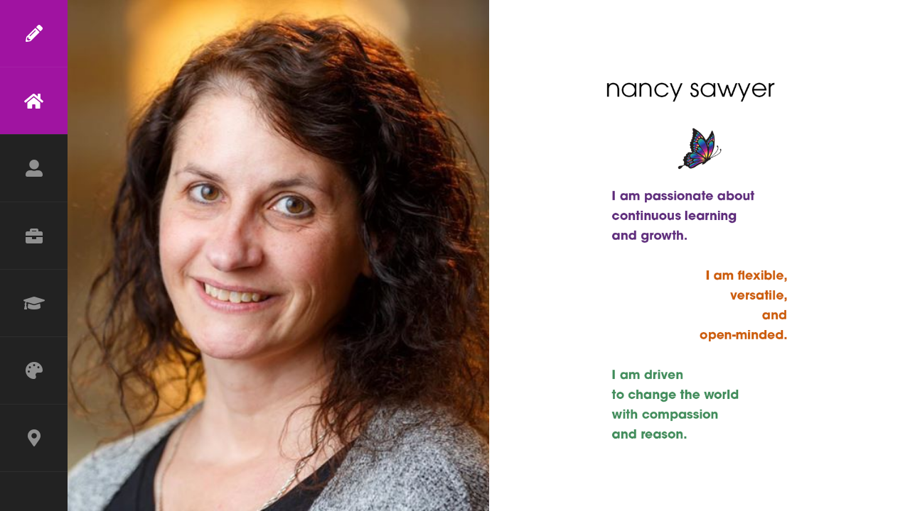

--- FILE ---
content_type: text/html; charset=UTF-8
request_url: http://sawyersweb.com/
body_size: 130830
content:
<!DOCTYPE html>
<html lang="en-US">
<head>
<meta charset="UTF-8">
<meta name="viewport" content="width=device-width, initial-scale=1.0, maximum-scale=1.0, user-scalable=no" />
<link rel="profile" href="http://gmpg.org/xfn/11"> 
<!-- NOSCRIPT -->
    <noscript>
        <link href="http://sawyersweb.com/wp-content/themes/divergent/css/nojs.css" rel="stylesheet" type="text/css">
    </noscript>
<title>Nancy Sawyer &#8211; Metamorphosis in Motion: The Journey of Continuous Growth</title>
<meta name='robots' content='max-image-preview:large' />
<link rel='dns-prefetch' href='//fonts.googleapis.com' />
<link rel="alternate" type="application/rss+xml" title="Nancy Sawyer &raquo; Feed" href="http://sawyersweb.com/feed/" />
<link rel="alternate" type="application/rss+xml" title="Nancy Sawyer &raquo; Comments Feed" href="http://sawyersweb.com/comments/feed/" />
<script type="text/javascript">
/* <![CDATA[ */
window._wpemojiSettings = {"baseUrl":"https:\/\/s.w.org\/images\/core\/emoji\/15.0.3\/72x72\/","ext":".png","svgUrl":"https:\/\/s.w.org\/images\/core\/emoji\/15.0.3\/svg\/","svgExt":".svg","source":{"concatemoji":"http:\/\/sawyersweb.com\/wp-includes\/js\/wp-emoji-release.min.js?ver=6.5.7"}};
/*! This file is auto-generated */
!function(i,n){var o,s,e;function c(e){try{var t={supportTests:e,timestamp:(new Date).valueOf()};sessionStorage.setItem(o,JSON.stringify(t))}catch(e){}}function p(e,t,n){e.clearRect(0,0,e.canvas.width,e.canvas.height),e.fillText(t,0,0);var t=new Uint32Array(e.getImageData(0,0,e.canvas.width,e.canvas.height).data),r=(e.clearRect(0,0,e.canvas.width,e.canvas.height),e.fillText(n,0,0),new Uint32Array(e.getImageData(0,0,e.canvas.width,e.canvas.height).data));return t.every(function(e,t){return e===r[t]})}function u(e,t,n){switch(t){case"flag":return n(e,"\ud83c\udff3\ufe0f\u200d\u26a7\ufe0f","\ud83c\udff3\ufe0f\u200b\u26a7\ufe0f")?!1:!n(e,"\ud83c\uddfa\ud83c\uddf3","\ud83c\uddfa\u200b\ud83c\uddf3")&&!n(e,"\ud83c\udff4\udb40\udc67\udb40\udc62\udb40\udc65\udb40\udc6e\udb40\udc67\udb40\udc7f","\ud83c\udff4\u200b\udb40\udc67\u200b\udb40\udc62\u200b\udb40\udc65\u200b\udb40\udc6e\u200b\udb40\udc67\u200b\udb40\udc7f");case"emoji":return!n(e,"\ud83d\udc26\u200d\u2b1b","\ud83d\udc26\u200b\u2b1b")}return!1}function f(e,t,n){var r="undefined"!=typeof WorkerGlobalScope&&self instanceof WorkerGlobalScope?new OffscreenCanvas(300,150):i.createElement("canvas"),a=r.getContext("2d",{willReadFrequently:!0}),o=(a.textBaseline="top",a.font="600 32px Arial",{});return e.forEach(function(e){o[e]=t(a,e,n)}),o}function t(e){var t=i.createElement("script");t.src=e,t.defer=!0,i.head.appendChild(t)}"undefined"!=typeof Promise&&(o="wpEmojiSettingsSupports",s=["flag","emoji"],n.supports={everything:!0,everythingExceptFlag:!0},e=new Promise(function(e){i.addEventListener("DOMContentLoaded",e,{once:!0})}),new Promise(function(t){var n=function(){try{var e=JSON.parse(sessionStorage.getItem(o));if("object"==typeof e&&"number"==typeof e.timestamp&&(new Date).valueOf()<e.timestamp+604800&&"object"==typeof e.supportTests)return e.supportTests}catch(e){}return null}();if(!n){if("undefined"!=typeof Worker&&"undefined"!=typeof OffscreenCanvas&&"undefined"!=typeof URL&&URL.createObjectURL&&"undefined"!=typeof Blob)try{var e="postMessage("+f.toString()+"("+[JSON.stringify(s),u.toString(),p.toString()].join(",")+"));",r=new Blob([e],{type:"text/javascript"}),a=new Worker(URL.createObjectURL(r),{name:"wpTestEmojiSupports"});return void(a.onmessage=function(e){c(n=e.data),a.terminate(),t(n)})}catch(e){}c(n=f(s,u,p))}t(n)}).then(function(e){for(var t in e)n.supports[t]=e[t],n.supports.everything=n.supports.everything&&n.supports[t],"flag"!==t&&(n.supports.everythingExceptFlag=n.supports.everythingExceptFlag&&n.supports[t]);n.supports.everythingExceptFlag=n.supports.everythingExceptFlag&&!n.supports.flag,n.DOMReady=!1,n.readyCallback=function(){n.DOMReady=!0}}).then(function(){return e}).then(function(){var e;n.supports.everything||(n.readyCallback(),(e=n.source||{}).concatemoji?t(e.concatemoji):e.wpemoji&&e.twemoji&&(t(e.twemoji),t(e.wpemoji)))}))}((window,document),window._wpemojiSettings);
/* ]]> */
</script>
<style id='wp-emoji-styles-inline-css' type='text/css'>

	img.wp-smiley, img.emoji {
		display: inline !important;
		border: none !important;
		box-shadow: none !important;
		height: 1em !important;
		width: 1em !important;
		margin: 0 0.07em !important;
		vertical-align: -0.1em !important;
		background: none !important;
		padding: 0 !important;
	}
</style>
<style id='classic-theme-styles-inline-css' type='text/css'>
/*! This file is auto-generated */
.wp-block-button__link{color:#fff;background-color:#32373c;border-radius:9999px;box-shadow:none;text-decoration:none;padding:calc(.667em + 2px) calc(1.333em + 2px);font-size:1.125em}.wp-block-file__button{background:#32373c;color:#fff;text-decoration:none}
</style>
<style id='global-styles-inline-css' type='text/css'>
body{--wp--preset--color--black: #000000;--wp--preset--color--cyan-bluish-gray: #abb8c3;--wp--preset--color--white: #ffffff;--wp--preset--color--pale-pink: #f78da7;--wp--preset--color--vivid-red: #cf2e2e;--wp--preset--color--luminous-vivid-orange: #ff6900;--wp--preset--color--luminous-vivid-amber: #fcb900;--wp--preset--color--light-green-cyan: #7bdcb5;--wp--preset--color--vivid-green-cyan: #00d084;--wp--preset--color--pale-cyan-blue: #8ed1fc;--wp--preset--color--vivid-cyan-blue: #0693e3;--wp--preset--color--vivid-purple: #9b51e0;--wp--preset--gradient--vivid-cyan-blue-to-vivid-purple: linear-gradient(135deg,rgba(6,147,227,1) 0%,rgb(155,81,224) 100%);--wp--preset--gradient--light-green-cyan-to-vivid-green-cyan: linear-gradient(135deg,rgb(122,220,180) 0%,rgb(0,208,130) 100%);--wp--preset--gradient--luminous-vivid-amber-to-luminous-vivid-orange: linear-gradient(135deg,rgba(252,185,0,1) 0%,rgba(255,105,0,1) 100%);--wp--preset--gradient--luminous-vivid-orange-to-vivid-red: linear-gradient(135deg,rgba(255,105,0,1) 0%,rgb(207,46,46) 100%);--wp--preset--gradient--very-light-gray-to-cyan-bluish-gray: linear-gradient(135deg,rgb(238,238,238) 0%,rgb(169,184,195) 100%);--wp--preset--gradient--cool-to-warm-spectrum: linear-gradient(135deg,rgb(74,234,220) 0%,rgb(151,120,209) 20%,rgb(207,42,186) 40%,rgb(238,44,130) 60%,rgb(251,105,98) 80%,rgb(254,248,76) 100%);--wp--preset--gradient--blush-light-purple: linear-gradient(135deg,rgb(255,206,236) 0%,rgb(152,150,240) 100%);--wp--preset--gradient--blush-bordeaux: linear-gradient(135deg,rgb(254,205,165) 0%,rgb(254,45,45) 50%,rgb(107,0,62) 100%);--wp--preset--gradient--luminous-dusk: linear-gradient(135deg,rgb(255,203,112) 0%,rgb(199,81,192) 50%,rgb(65,88,208) 100%);--wp--preset--gradient--pale-ocean: linear-gradient(135deg,rgb(255,245,203) 0%,rgb(182,227,212) 50%,rgb(51,167,181) 100%);--wp--preset--gradient--electric-grass: linear-gradient(135deg,rgb(202,248,128) 0%,rgb(113,206,126) 100%);--wp--preset--gradient--midnight: linear-gradient(135deg,rgb(2,3,129) 0%,rgb(40,116,252) 100%);--wp--preset--font-size--small: 13px;--wp--preset--font-size--medium: 20px;--wp--preset--font-size--large: 36px;--wp--preset--font-size--x-large: 42px;--wp--preset--spacing--20: 0.44rem;--wp--preset--spacing--30: 0.67rem;--wp--preset--spacing--40: 1rem;--wp--preset--spacing--50: 1.5rem;--wp--preset--spacing--60: 2.25rem;--wp--preset--spacing--70: 3.38rem;--wp--preset--spacing--80: 5.06rem;--wp--preset--shadow--natural: 6px 6px 9px rgba(0, 0, 0, 0.2);--wp--preset--shadow--deep: 12px 12px 50px rgba(0, 0, 0, 0.4);--wp--preset--shadow--sharp: 6px 6px 0px rgba(0, 0, 0, 0.2);--wp--preset--shadow--outlined: 6px 6px 0px -3px rgba(255, 255, 255, 1), 6px 6px rgba(0, 0, 0, 1);--wp--preset--shadow--crisp: 6px 6px 0px rgba(0, 0, 0, 1);}:where(.is-layout-flex){gap: 0.5em;}:where(.is-layout-grid){gap: 0.5em;}body .is-layout-flex{display: flex;}body .is-layout-flex{flex-wrap: wrap;align-items: center;}body .is-layout-flex > *{margin: 0;}body .is-layout-grid{display: grid;}body .is-layout-grid > *{margin: 0;}:where(.wp-block-columns.is-layout-flex){gap: 2em;}:where(.wp-block-columns.is-layout-grid){gap: 2em;}:where(.wp-block-post-template.is-layout-flex){gap: 1.25em;}:where(.wp-block-post-template.is-layout-grid){gap: 1.25em;}.has-black-color{color: var(--wp--preset--color--black) !important;}.has-cyan-bluish-gray-color{color: var(--wp--preset--color--cyan-bluish-gray) !important;}.has-white-color{color: var(--wp--preset--color--white) !important;}.has-pale-pink-color{color: var(--wp--preset--color--pale-pink) !important;}.has-vivid-red-color{color: var(--wp--preset--color--vivid-red) !important;}.has-luminous-vivid-orange-color{color: var(--wp--preset--color--luminous-vivid-orange) !important;}.has-luminous-vivid-amber-color{color: var(--wp--preset--color--luminous-vivid-amber) !important;}.has-light-green-cyan-color{color: var(--wp--preset--color--light-green-cyan) !important;}.has-vivid-green-cyan-color{color: var(--wp--preset--color--vivid-green-cyan) !important;}.has-pale-cyan-blue-color{color: var(--wp--preset--color--pale-cyan-blue) !important;}.has-vivid-cyan-blue-color{color: var(--wp--preset--color--vivid-cyan-blue) !important;}.has-vivid-purple-color{color: var(--wp--preset--color--vivid-purple) !important;}.has-black-background-color{background-color: var(--wp--preset--color--black) !important;}.has-cyan-bluish-gray-background-color{background-color: var(--wp--preset--color--cyan-bluish-gray) !important;}.has-white-background-color{background-color: var(--wp--preset--color--white) !important;}.has-pale-pink-background-color{background-color: var(--wp--preset--color--pale-pink) !important;}.has-vivid-red-background-color{background-color: var(--wp--preset--color--vivid-red) !important;}.has-luminous-vivid-orange-background-color{background-color: var(--wp--preset--color--luminous-vivid-orange) !important;}.has-luminous-vivid-amber-background-color{background-color: var(--wp--preset--color--luminous-vivid-amber) !important;}.has-light-green-cyan-background-color{background-color: var(--wp--preset--color--light-green-cyan) !important;}.has-vivid-green-cyan-background-color{background-color: var(--wp--preset--color--vivid-green-cyan) !important;}.has-pale-cyan-blue-background-color{background-color: var(--wp--preset--color--pale-cyan-blue) !important;}.has-vivid-cyan-blue-background-color{background-color: var(--wp--preset--color--vivid-cyan-blue) !important;}.has-vivid-purple-background-color{background-color: var(--wp--preset--color--vivid-purple) !important;}.has-black-border-color{border-color: var(--wp--preset--color--black) !important;}.has-cyan-bluish-gray-border-color{border-color: var(--wp--preset--color--cyan-bluish-gray) !important;}.has-white-border-color{border-color: var(--wp--preset--color--white) !important;}.has-pale-pink-border-color{border-color: var(--wp--preset--color--pale-pink) !important;}.has-vivid-red-border-color{border-color: var(--wp--preset--color--vivid-red) !important;}.has-luminous-vivid-orange-border-color{border-color: var(--wp--preset--color--luminous-vivid-orange) !important;}.has-luminous-vivid-amber-border-color{border-color: var(--wp--preset--color--luminous-vivid-amber) !important;}.has-light-green-cyan-border-color{border-color: var(--wp--preset--color--light-green-cyan) !important;}.has-vivid-green-cyan-border-color{border-color: var(--wp--preset--color--vivid-green-cyan) !important;}.has-pale-cyan-blue-border-color{border-color: var(--wp--preset--color--pale-cyan-blue) !important;}.has-vivid-cyan-blue-border-color{border-color: var(--wp--preset--color--vivid-cyan-blue) !important;}.has-vivid-purple-border-color{border-color: var(--wp--preset--color--vivid-purple) !important;}.has-vivid-cyan-blue-to-vivid-purple-gradient-background{background: var(--wp--preset--gradient--vivid-cyan-blue-to-vivid-purple) !important;}.has-light-green-cyan-to-vivid-green-cyan-gradient-background{background: var(--wp--preset--gradient--light-green-cyan-to-vivid-green-cyan) !important;}.has-luminous-vivid-amber-to-luminous-vivid-orange-gradient-background{background: var(--wp--preset--gradient--luminous-vivid-amber-to-luminous-vivid-orange) !important;}.has-luminous-vivid-orange-to-vivid-red-gradient-background{background: var(--wp--preset--gradient--luminous-vivid-orange-to-vivid-red) !important;}.has-very-light-gray-to-cyan-bluish-gray-gradient-background{background: var(--wp--preset--gradient--very-light-gray-to-cyan-bluish-gray) !important;}.has-cool-to-warm-spectrum-gradient-background{background: var(--wp--preset--gradient--cool-to-warm-spectrum) !important;}.has-blush-light-purple-gradient-background{background: var(--wp--preset--gradient--blush-light-purple) !important;}.has-blush-bordeaux-gradient-background{background: var(--wp--preset--gradient--blush-bordeaux) !important;}.has-luminous-dusk-gradient-background{background: var(--wp--preset--gradient--luminous-dusk) !important;}.has-pale-ocean-gradient-background{background: var(--wp--preset--gradient--pale-ocean) !important;}.has-electric-grass-gradient-background{background: var(--wp--preset--gradient--electric-grass) !important;}.has-midnight-gradient-background{background: var(--wp--preset--gradient--midnight) !important;}.has-small-font-size{font-size: var(--wp--preset--font-size--small) !important;}.has-medium-font-size{font-size: var(--wp--preset--font-size--medium) !important;}.has-large-font-size{font-size: var(--wp--preset--font-size--large) !important;}.has-x-large-font-size{font-size: var(--wp--preset--font-size--x-large) !important;}
.wp-block-navigation a:where(:not(.wp-element-button)){color: inherit;}
:where(.wp-block-post-template.is-layout-flex){gap: 1.25em;}:where(.wp-block-post-template.is-layout-grid){gap: 1.25em;}
:where(.wp-block-columns.is-layout-flex){gap: 2em;}:where(.wp-block-columns.is-layout-grid){gap: 2em;}
.wp-block-pullquote{font-size: 1.5em;line-height: 1.6;}
</style>
<link rel='stylesheet' id='contact-form-7-css' href='http://sawyersweb.com/wp-content/plugins/contact-form-7/includes/css/styles.css?ver=5.9.8' type='text/css' media='all' />
<link rel='stylesheet' id='wp-elegant-testimonial-style-css' href='http://sawyersweb.com/wp-content/plugins/wp-elegant-testimonial/wp-elegant-testimonial.css?ver=6.5.7' type='text/css' media='all' />
<link rel='stylesheet' id='divergent-fonts-css' href='//fonts.googleapis.com/css?family=Raleway%3A400%2C400i%2C700%2C700i&#038;subset=latin-ext&#038;ver=6.5.7' type='text/css' media='all' />
<link rel='stylesheet' id='divergent-animation-style-css' href='http://sawyersweb.com/wp-content/themes/divergent/css/animate.css?ver=1.0' type='text/css' media='all' />
<link rel='stylesheet' id='fontawesome-css' href='http://sawyersweb.com/wp-content/themes/divergent/css/fontawesome.min.css?ver=5.14.0' type='text/css' media='all' />
<link rel='stylesheet' id='divergent-scrollbar-style-css' href='http://sawyersweb.com/wp-content/themes/divergent/css/scrollbar.css?ver=1.0' type='text/css' media='all' />
<link rel='stylesheet' id='divergent-tooltipster-style-css' href='http://sawyersweb.com/wp-content/themes/divergent/css/tooltipster.css?ver=1.0' type='text/css' media='all' />
<link rel='stylesheet' id='divergent-style-css' href='http://sawyersweb.com/wp-content/themes/divergent/style.css?ver=6.5.7' type='text/css' media='all' />
<link rel='stylesheet' id='divergent-custom-css' href='http://sawyersweb.com/wp-content/themes/divergent/css/custom.css?ver=1.0' type='text/css' media='all' />
<link rel='stylesheet' id='elementor-frontend-css' href='http://sawyersweb.com/wp-content/plugins/elementor/assets/css/frontend.min.css?ver=3.29.0' type='text/css' media='all' />
<link rel='stylesheet' id='elementor-post-244-css' href='http://sawyersweb.com/wp-content/uploads/elementor/css/post-244.css?ver=1747767795' type='text/css' media='all' />
<link rel='stylesheet' id='elementor-pro-css' href='http://sawyersweb.com/wp-content/plugins/elementor-pro/assets/css/frontend.min.css?ver=3.21.0' type='text/css' media='all' />
<link rel='stylesheet' id='divergentcpt_styles-css' href='http://sawyersweb.com/wp-content/plugins/divergent-features/css/style.css?ver=1.0' type='text/css' media='all' />
<link rel='stylesheet' id='dv_lightgallery_style-css' href='http://sawyersweb.com/wp-content/plugins/divergent-features/css/lightgallery.css?ver=1.0' type='text/css' media='all' />
<link rel='stylesheet' id='divergent_nerveslider_styles-css' href='http://sawyersweb.com/wp-content/plugins/divergent-features/css/nerveslider.css?ver=1.0' type='text/css' media='all' />
<link rel='stylesheet' id='elementor-gf-local-roboto-css' href='http://sawyersweb.com/wp-content/uploads/elementor/google-fonts/css/roboto.css?ver=1747767840' type='text/css' media='all' />
<link rel='stylesheet' id='elementor-gf-local-robotoslab-css' href='http://sawyersweb.com/wp-content/uploads/elementor/google-fonts/css/robotoslab.css?ver=1747767857' type='text/css' media='all' />
<script type="text/javascript" src="http://sawyersweb.com/wp-includes/js/jquery/jquery.min.js?ver=3.7.1" id="jquery-core-js"></script>
<script type="text/javascript" src="http://sawyersweb.com/wp-includes/js/jquery/jquery-migrate.min.js?ver=3.4.1" id="jquery-migrate-js"></script>
<script type="text/javascript" src="http://sawyersweb.com/wp-content/plugins/wp-elegant-testimonial/lib/jquery.tools.min.js?ver=6.5.7" id="jquery-tools-js"></script>
<!--[if lt IE 9]>
<script type="text/javascript" src="http://sawyersweb.com/wp-content/themes/divergent/js/html5.js?ver=3.7.0" id="html5shiv-js"></script>
<![endif]-->
<link rel="https://api.w.org/" href="http://sawyersweb.com/wp-json/" /><link rel="alternate" type="application/json" href="http://sawyersweb.com/wp-json/wp/v2/pages/906" /><link rel="EditURI" type="application/rsd+xml" title="RSD" href="http://sawyersweb.com/xmlrpc.php?rsd" />
<meta name="generator" content="WordPress 6.5.7" />
<link rel="canonical" href="http://sawyersweb.com/" />
<link rel='shortlink' href='http://sawyersweb.com/' />
<link rel="alternate" type="application/json+oembed" href="http://sawyersweb.com/wp-json/oembed/1.0/embed?url=http%3A%2F%2Fsawyersweb.com%2F" />
<link rel="alternate" type="text/xml+oembed" href="http://sawyersweb.com/wp-json/oembed/1.0/embed?url=http%3A%2F%2Fsawyersweb.com%2F&#038;format=xml" />
<meta name="generator" content="Elementor 3.29.0; features: e_font_icon_svg, additional_custom_breakpoints, e_local_google_fonts; settings: css_print_method-external, google_font-enabled, font_display-swap">
			<style>
				.e-con.e-parent:nth-of-type(n+4):not(.e-lazyloaded):not(.e-no-lazyload),
				.e-con.e-parent:nth-of-type(n+4):not(.e-lazyloaded):not(.e-no-lazyload) * {
					background-image: none !important;
				}
				@media screen and (max-height: 1024px) {
					.e-con.e-parent:nth-of-type(n+3):not(.e-lazyloaded):not(.e-no-lazyload),
					.e-con.e-parent:nth-of-type(n+3):not(.e-lazyloaded):not(.e-no-lazyload) * {
						background-image: none !important;
					}
				}
				@media screen and (max-height: 640px) {
					.e-con.e-parent:nth-of-type(n+2):not(.e-lazyloaded):not(.e-no-lazyload),
					.e-con.e-parent:nth-of-type(n+2):not(.e-lazyloaded):not(.e-no-lazyload) * {
						background-image: none !important;
					}
				}
			</style>
			<link rel="icon" href="http://sawyersweb.com/wp-content/uploads/2023/07/cropped-butterfly-icon-1-32x32.png" sizes="32x32" />
<link rel="icon" href="http://sawyersweb.com/wp-content/uploads/2023/07/cropped-butterfly-icon-1-192x192.png" sizes="192x192" />
<link rel="apple-touch-icon" href="http://sawyersweb.com/wp-content/uploads/2023/07/cropped-butterfly-icon-1-180x180.png" />
<meta name="msapplication-TileImage" content="http://sawyersweb.com/wp-content/uploads/2023/07/cropped-butterfly-icon-1-270x270.png" />
		<style type="text/css" id="wp-custom-css">
			a:hover {color:#a013a1 !important;}

#cv-main-menu ul li a.tootip-menu {background-color:#1E2327 !important;}

#cv-main-menu ul li.cv-active a:before, #cv-main-menu ul li a:hover:before {
    opacity: 1;
    background-color: #A014A1;
}

#cv-sidebar p{
	color:#999 !important;
}

.cv-table {
    margin: 0px 0px 40px 0px;
    width: 90%;
}

 .cv-submenu ul li a{
    color: #fff !important;
	 font-size:25px !important;
}


.widget_categories ul li a {color:#fff !important;}

body.divergent img.alignleft {
    max-width: 50%;
    height: auto;
}

.blogcontainer {
    position: relative;
    height: auto;
    display: block;
    margin: 15px 0 15px 0;
    padding: 15px 0 15px 0;
    vertical-align: bottom;
    overflow: hidden;
    border-bottom: solid 1px #ccc;
}

.wp-block-quote {
    overflow-wrap: break-word;
    font-size: 14px;
}

.wp-block-pullquote {
    font-size: 1.1em;
    line-height: 1.6;
}

.postcontent p {
    display: none;
}

.cv-sidebar-title {
    display: none;
}

#cv-main-menu a:hover {color:#fff !important;}		</style>
		<style id="kirki-inline-styles">#home-title h1 span, #home-slide-title span{font-size:19px;}#home-title p{font-size:20px;}.cv-logo img{max-width:400px;}.blogcontainer .blog-img{height:300px;}.slider-mobile-only{height:400px;}h1,h2,h3,h4,h5,h6,strong,label,.tooltipster-content,.cv-table-left,.cv-button,.skillbar,.cv-resume-title p, .cvfilters li,#home-slide-title span,#home-title p,blockquote .cite,.nav-numbers li a,.meta,.page-date,.cv-box-title,.cv-readmore,input[type="submit"]{font-family:Numans;}body,p,input,textarea{font-family:Numans;}h1{font-size:48px;}h2{font-size:46px;}h3{font-size:26px;}h4{font-size:26px;}h5{font-size:22px;}h6,.cv-submenu ul li a,.cv-table li,.cv-resume-title p,.cvfilters li,.tooltipster-dark .tooltipster-content,.tooltipster-light .tooltipster-content,.tooltipster-red .tooltipster-content,.accordion-header, .page-date,.resp-tabs-list li,h2.resp-accordion,.cv-box-title,blockquote p{font-size:18px;}body,p,input[type="text"], input[type="email"], input[type="number"], input[type="date"], input[type="password"], textarea,.cv-button,table,.widget_nav_menu div ul ul li a,#wp-calendar tfoot #prev,#wp-calendar tfoot #next,#wp-calendar caption, .cv-submenu ul ul li a, cv-table .cv-table-text,.skillbar-title span,.skill-bar-percent,.tooltipster-gototop .tooltipster-content{font-size:19px;}h1,h2,h3,h4,h5,h6,a,input:focus,textarea:focus,.cv-button,#home-title p,#cv-home-social-bar ul li a,.cv-table .cv-table-title,.cvfilters li:hover,.tooltipster-light,.quovolve-nav a:hover,.nav-numbers li a:hover,.accordion-header:hover,.active-header,.blogpager .cv-button,.reply:before,.cv-box-title,.cv-credits a:hover,#cv-back-to-top:hover:before,.blogcontainer .postdate{color:#222222;}.cv-button,input[type="submit"],.searchbox .cv-button:hover{border-color:#222222;}.cv-button.primary,input[type="submit"],#cv-sidebar .cv-button:hover,.widget_categories ul li span,#site-error,#site-loading-css,#cv-menu,#home-title h1 span,.lg-backdrop,.tooltipster-dark,.tooltipster-gototop,.cv-readmore:hover,.cv-box.cv-dark{background-color:#222222;}.nav-numbers li.active a,.blog-img-caption h4,.without-featured-title,.mb_YTPBar .mb_YTPProgress{background:#222222;}body,p,input,textarea,#cv-sidebar input,#cv-sidebar textarea,#cv-sidebar, #cv-sidebar p,.widget_recent_entries ul li a,.widget_categories ul li a,.widget_recent_comments ul li a,.widget_pages ul li a,.widget_meta ul li a,.widget_archive ul li a,.widget_recent-posts ul li a,.widget_rss ul li a,#recentcomments a,a.cv-sidebar-post-title,.widget_nav_menu div ul li a,.widget_nav_menu div ul ul a,.cv-submenu ul li a,.cv-submenu ul ul a,.cv-table li,.cv-icon-container a,.cv-icon-container a:before,.skillbar-title,.skill-bar-percent,.cvfilters li,.cvgrid li figure figcaption .cvgrid-title,.lg-actions .lg-next, .lg-actions .lg-prev,.lg-toolbar .lg-icon,#lg-counter,.lg-outer .lg-toogle-thumb,.quovolve-nav a,.cv-readmore,.blogmetadata a,.cv-credits a,#cv-back-to-top:before{color:#505050;}blockquote, pre,#cv-home-social-bar ul li a,.cv-table li,.cv-table li:first-child,.skillbar,.cv-resume-title,.accordion-container,.accordion-header,.accordion-content,.blogpager .cv-button,.blogpager .cv-button:hover,.comments_content:before,.caption-image img{border-color:#fff8ec;}.label,input:focus,textarea:focus,div.wpcf7-mail-sent-ok,div.wpcf7-mail-sent-ng,div.wpcf7-spam-blocked,div.wpcf7-validation-errors,.cv-icon-container,.skillbar-bar,.cvgrid li figure figcaption,.cvfilters li,.blog-img,.blogpager .previous, .blogpager .next,.blogpager .cv-button,.blogpager .cv-button:hover,.comments_content,.resp-tabs-list li:hover,.resp-tabs-list li.resp-tab-active,.resp-tabs-container,.resp-tab-active,.resp-vtabs .resp-tabs-list li:hover,.resp-vtabs .resp-tabs-list li.resp-tab-active,h2.resp-tab-active,.caption-image figcaption,.cv-box.cv-light,.blogmetadata,.divergent-pager ul li,.blog-img .backstretch{background-color:#fff8ec;}blockquote, pre,.quovolve-nav a,.quovolve-nav a:hover,.nav-numbers li a:hover{background:#fff8ec;}a:hover,#cv-home-social-bar ul li a:hover,.blogpager .cv-button:hover,.blogmetadata a:hover,.cv-panel-widget a:hover,.blogcontainer .postdate i{color:#a013a1;}.label,.cv-button:hover,input[type="submit"]:hover,.resp-tab-active,.resp-vtabs .resp-tabs-list li:hover,.resp-vtabs .resp-tabs-list li.resp-tab-active{border-color:#a013a1;}h1.border:after,h2.border:after,h3.border:after,h4.border:after,h5.border:after,h6.border:after,#site-loader-block:before, #site-loader-block:after,#site-loader-box,blockquote:before,.cv-button:hover,input[type="submit"]:hover,#cv-sidebar .tagcloud a:hover,#cv-sidebar a[class^="tag"]:hover,#home-slide-title span, #home-title h1 .mobile-title,.cvfilters li.gridactive,.cvgrid > li > figure > a:after,.dvsquare,.lg-progress-bar .lg-progress,.cv-box.cv-red{background-color:#a013a1;}#cv-main-menu ul li.cv-menu-icon a,.tooltipster-red,.blog-img:hover .blog-img-caption h4, .without-featured-link:hover .without-featured-title,.mb_YTPBar .mb_YTPseekbar{background:#a013a1;}blockquote:before,.cv-button.primary,input[type="submit"],.cv-button:hover,input[type="submit"]:hover,#cv-sidebar input:focus,#cv-sidebar textarea:focus,#cv-sidebar .cv-button,.widget_categories ul li span,#site-error h3,#cv-main-menu ul li a,#cv-sidebar h1, #cv-sidebar h2, #cv-sidebar h3, #cv-sidebar h4, #cv-sidebar h5, #cv-sidebar h6,.cv-panel-widget a,.widget_recent_entries ul li a:hover,.widget_categories ul li a:hover,.widget_recent_comments ul li a:hover,.widget_pages ul li a:hover,.widget_meta ul li a:hover,.widget_archive ul li a:hover,.widget_archives ul li a:hover,.widget_recent-posts ul li a:hover,.widget_rss ul li a:hover,.recentcomments span a:hover,#cv-sidebar .tagcloud a,#cv-sidebar a[class^="tag"],#cv-sidebar .tagcloud a:hover,#cv-sidebar a[class^="tag"]:hover,a.cv-sidebar-post-title:hover,.widget_nav_menu div ul li a:hover,.widget_nav_menu div ul > li > a.cvdropdown2,.cv-submenu ul li a:hover,.cv-submenu ul > li > a.cvdropdown2,#home-title h1 span,#home-slide-title span, #home-title h1 .mobile-title,.cvfilters li.gridactive,.cvfilters li.gridactive:hover,.cvgrid > li > figure > a:after,.dvsquare > a:after,.lg-actions .lg-next:hover, .lg-actions .lg-prev:hover,.lg-toolbar .lg-icon:hover,.lg-sub-html,.lg-outer .lg-toogle-thumb:hover,.tooltipster-dark,.tooltipster-gototop,.tooltipster-red,.nav-numbers li.active a,.blog-img-caption h4,.without-featured-title h4,.cv-readmore:hover,.blogmetadata span,.cv-box.cv-dark .cv-box-title,.cv-box.cv-red .cv-box-title,.cv-box.cv-red p,.mb_YTPBar,.mb_YTPBar span.mb_YTPUrl a,.mb_YTPlayer .loading{color:#ffffff;}blockquote:before,.cv-page-content,.cv-flickr-box li img:hover,.cv-box .cv-table li,.cv-box .cv-table li:first-child,.mb_YTPBar .simpleSlider,.cv-sidebar-posts li img:hover{border-color:#ffffff;}body,.floor,input,textarea,.cv-button,#cv-page-right ,#home-title p,#cv-home-social-bar ul li a,.skillbar,.mb_YTPBar .level{background-color:#ffffff;}.tooltipster-light{background:#ffffff;}.searchbox .cv-button,#site-loader-block{border-color:#333333;}#cv-sidebar,.lg-outer .lg-thumb-outer,.lg-outer .lg-toogle-thumb,.lg-progress-bar,#cv-page-left{background-color:#333333;}.mb_YTPlayer .loading,.inline_YTPlayer,.mb_YTPBar,.mb_YTPBar:hover .buttonBar{background:#333333;}.lg-actions .lg-next, .lg-actions .lg-prev,.lg-toolbar,.lg-sub-html{background-color:#222222;}#footer{background-color:#f5f5f5;}@media screen and (max-width: 1170px){#home-title h1 span, #home-slide-title span{font-size:calc(19px - 16px);}#home-title p{font-size:calc(20px - 6px);}}@media screen and (max-width: 1024px){#home-title h1 span, #home-slide-title span{font-size:calc(21px + 4px);}.blogcontainer .blog-img{height:calc(300px - 50px);}}@media screen and (max-width: 640px){#home-title h1 span, #home-slide-title span{font-size:21px;}slider-mobile-only{height:calc(400px - 100px);}h1{font-size:calc(48px - 6px);}h2{font-size:calc(46px - 2px);}h3{font-size:calc(26px - 2px);}h4{font-size:calc(26px - 2px);}.resp-tab-active{color:#ffffff;}}@media screen and (max-width: 480px){#home-title h1 span, #home-slide-title span{font-size:calc(21px - 4px);}#home-title p{font-size:18px;}.blogcontainer .blog-img{height:calc(300px - 100px);}slider-mobile-only{height:calc(400px - 150px);}h1{font-size:calc(48px - 12px);}h2{font-size:calc(46px - 6px);}h3{font-size:calc(26px - 6px);}h4{font-size:calc(26px - 4px);}h5{font-size:calc(22px - 2px);}h6,.cv-submenu ul li a,.cv-table li,.cv-resume-title p,.cvfilters li,.tooltipster-dark .tooltipster-content,.tooltipster-light .tooltipster-content,.tooltipster-red .tooltipster-content,.accordion-header, .page-date,.resp-tabs-list li,h2.resp-accordion,.cv-box-title,blockquote p{font-size:calc(18px - 2px);}}@media screen and (max-height: 20em){#home-title h1 span, #home-slide-title span{font-size:calc(21px - 8px);}#home-title p{font-size:calc(18px - 2px);}}@media screen and (min-width: 1400px){.blogcontainer .blog-img{height:calc(300px + 50px);}}/* latin */
@font-face {
  font-family: 'Numans';
  font-style: normal;
  font-weight: 400;
  font-display: swap;
  src: url(http://sawyersweb.com/wp-content/fonts/numans/SlGRmQmGupYAfH84ZhIh.woff2) format('woff2');
  unicode-range: U+0000-00FF, U+0131, U+0152-0153, U+02BB-02BC, U+02C6, U+02DA, U+02DC, U+0304, U+0308, U+0329, U+2000-206F, U+20AC, U+2122, U+2191, U+2193, U+2212, U+2215, U+FEFF, U+FFFD;
}/* latin */
@font-face {
  font-family: 'Numans';
  font-style: normal;
  font-weight: 400;
  font-display: swap;
  src: url(http://sawyersweb.com/wp-content/fonts/numans/SlGRmQmGupYAfH84ZhIh.woff2) format('woff2');
  unicode-range: U+0000-00FF, U+0131, U+0152-0153, U+02BB-02BC, U+02C6, U+02DA, U+02DC, U+0304, U+0308, U+0329, U+2000-206F, U+20AC, U+2122, U+2191, U+2193, U+2212, U+2215, U+FEFF, U+FFFD;
}/* latin */
@font-face {
  font-family: 'Numans';
  font-style: normal;
  font-weight: 400;
  font-display: swap;
  src: url(http://sawyersweb.com/wp-content/fonts/numans/SlGRmQmGupYAfH84ZhIh.woff2) format('woff2');
  unicode-range: U+0000-00FF, U+0131, U+0152-0153, U+02BB-02BC, U+02C6, U+02DA, U+02DC, U+0304, U+0308, U+0329, U+2000-206F, U+20AC, U+2122, U+2191, U+2193, U+2212, U+2215, U+FEFF, U+FFFD;
}</style></head>
<body class="home page-template page-template-homepage page-template-homepage-php page page-id-906 wp-custom-logo divergent elementor-default elementor-kit-244 elementor-page elementor-page-906">
        <!-- LOADING ANIMATION -->
        <div id="site-loading-css" style="block;">
        <div id="site-loader">
            <div id="site-loader-block">
                <div id="site-loader-box"></div>
            </div>
        </div>
    </div>
            <div id="cv-menu">
    <nav id="cv-main-menu">
        <ul>
                                                    <li class="cv-menu-icon"><a href="#" class="cv-menu-button fas fa-pencil-alt">Menu</a>
                </li>
                                        <li class="links-to-floor-li cv-active" data-id="1" data-slug="home"><a href="#home" class="fas fa-home tooltip-menu" title="HOME">HOME</a>
                </li>
                                        <li class="links-to-floor-li" data-id="2" data-slug="about"><a href="#about" class="fas fa-user-alt tooltip-menu" title="ABOUT">ABOUT</a>
                </li>
                                        <li class="links-to-floor-li" data-id="3" data-slug="experience"><a href="#experience" class="fas fa-briefcase tooltip-menu" title="EXPERIENCE">EXPERIENCE</a>
                </li>
                                        <li class="links-to-floor-li" data-id="4" data-slug="education"><a href="#education" class="fas fa-graduation-cap tooltip-menu" title="EDUCATION">EDUCATION</a>
                </li>
                                        <li class="links-to-floor-li" data-id="5" data-slug="portfolio"><a href="#portfolio" class="fas fa-palette tooltip-menu" title="PORTFOLIO">PORTFOLIO</a>
                </li>
                                        <li class="links-to-floor-li" data-id="6" data-slug="contact"><a href="#contact" class="fas fa-map-marker-alt tooltip-menu" title="CONTACT">CONTACT</a>
                </li>
                                </ul>
    </nav>
</div>    <!-- LEFT SLIDER -->
    <div class="cv-left-slider">
        <div id="cv-left-slider">
            <!-- 1. SLIDE -->
            <div>
                                <img src="http://sawyersweb.com/wp-content/uploads/2023/07/10207888899323763.jpg" alt="">
                                            </div>
                                                                        <img src="http://sawyersweb.com/wp-content/uploads/2023/07/mobile-love-my-life-1.png" alt="">
                                                                                    <img src="http://sawyersweb.com/wp-content/uploads/2023/07/nancy-in-zion-1.jpg" alt="">
                                                                                    <img src="http://sawyersweb.com/wp-content/uploads/2015/10/nancy-looking-up-at-zion.jpg" alt="">
                                                                                    <img src="http://sawyersweb.com/wp-content/uploads/2023/07/Nancy-arms-outstretched-at-zion.jpg" alt="">
                                                                                    <img src="http://sawyersweb.com/wp-content/uploads/2023/07/FB_IMG_1604155739101.jpg" alt="">
                                </div>
    </div>
    <!-- PAGES -->
    <div id="ascensorBuilding">
        <section class="floor floor-1">
            <div id="home-image">
                <div id="home-title">
                                                                                                </div>
                <!-- SOCIAL ICONS -->
                                            </div>
            <script type="text/javascript">
                                jQuery(document).ready(function () {
                    "use strict";
                    jQuery('#home-image').backstretch("http://sawyersweb.com/wp-content/uploads/2023/12/home-1.png");
                });
                            </script>
        </section>
                                                <section class="floor floor-2">
                        <div class="img-mobile-only">
                <img src="http://sawyersweb.com/wp-content/uploads/2023/07/mobile-love-my-life.png" alt="" />
            </div>
                        <div class="cv-page-content">
                <h2 class="border">ABOUT ME</h2>
<p>Hello, and welcome to my professional corner on the web!</p>
<p>I&#8217;m an <em>innovative, empathetic, </em>and<em> adaptable</em> professional who&#8217;s passionate about using my skills to effect meaningful change. My approach is characterized by my unique blend of creativity, empathy, and unconventional problem-solving &#8211; a combination that allows me to see things from multiple perspectives and create innovative solutions.</p>
<p>With a background in communications and a deep commitment to lifelong learning, I’ve nurtured a set of skills that span across various disciplines. My commitment to compassionate interaction and thoughtful problem-solving is reflected in my work, as I always strive to create outcomes that not only meet objectives but also make a positive impact.</p>
<p>My personal mission is to use my capabilities to foster positive transformations, be it on an individual, community, or organizational level. My vision is to be an influential catalyst for change, inspiring others through my unique capabilities. My values, including compassion, curiosity, reason, and nature, guide my actions and interactions.</p>
<p>In my <a href="https://sawyersweb.com/sections/portfolio/">portfolio</a>, you&#8217;ll see evidence of these traits in action. Whether it&#8217;s a marketing campaign that required creative problem-solving or a team project that benefited from my collaborative approach, each experience has allowed me to grow and reaffirm my commitment to my values.</p>
<p>Thank you for taking the time to learn more about me. Please feel free to explore my <strong><a href="https://sawyersweb.com/sections/portfolio/">portfolio</a></strong> and <strong><a href="http://sawyersweb.com/wp-content/uploads/2023/07/Resume_NancySawyer_2023.pdf">resume</a></strong>, and don&#8217;t hesitate to get in touch if you have any questions or would like to discuss potential opportunities.</p>
<h3>Personality Attributes:</h3>
<div class="accordion-container"><div class="accordion-header"><strong>DISC Style</strong></div><div class="accordion-content">
<p><strong>S-Type</strong></p>
<p>My DISC profile reveals that I am a Type S, characterized by my calm, patient, and supportive nature. As an S-type, I tend to be a reliable team player who values harmony and stability in both my personal and professional life. I&#8217;m known for my empathy and cooperative nature, thriving in environments that encourage collaboration, consistency, and strong interpersonal relationships.</p>
<p>Key attributes of my personality include my patience, even in high-pressure situations, and my supportive nature, making me excellent at providing encouragement and assistance to others. I&#8217;m also dependable, carrying out my responsibilities consistently, and I&#8217;m cooperative, often seeking common ground and shared solutions to problems. Stability is crucial to me, as I prefer familiar routines and environments. As an active listener, I attentively process and understand the needs and concerns of others.</div><div class="accordion-header"><strong>CliftonStrengths</strong></div><div class="accordion-content"><strong>Input &amp; Empathy</strong></p>
<p>My CliftonStrengths Finder results show that my top strengths are Input and Empathy.</p>
<p>As someone with the Input strength, I am characterized by my curiosity and desire to learn more. I like to collect and archive information, using it to give good advice and generate ideas to resolve issues or overcome obstacles. I am an avid reader, driven by my passion to absorb all sorts of information from various sources. My voracious appetite for knowledge and my open, agile mind form the basis for sophisticated conversations. Spending time reflecting on the thoughts of brilliant writers or researchers is something I value and enjoy.</p>
<p>On the other hand, my Empathy strength reflects my ability to sense and understand the feelings of others by imagining myself in their situations. I am aware of the needs and desires of the people around me and strive to make them feel good. My talents, knowledge, and skills are shared freely, and I am known as a giver, not a taker. I try to befriend most people I meet and feel deeply hurt when I face rejection or negative comments. People often share their deepest thoughts and feelings with me because they know I will accept them without judgment. Trustworthiness is a trait I value highly in my friendships.</p>
</div><div class="accordion-header"><strong>Adobe Creative Type</strong></div><div class="accordion-content">
<p><strong>Dreamer</strong></p>
<p>The world is a place of beauty and magic in my eyes. Where others see facts and figures, I see symbols, metaphors, and hidden meanings.</p>
<p>I&#8217;m deeply emotional and intuitive, with a vivid imagination—I am the quintessential idealist and romantic. The inner world is always where I&#8217;ve felt most at home. I&#8217;m happy to roam my mental landscape of thoughts, emotions, and fantasies for hours on end.</p>
<p>I&#8217;m naturally drawn to express my inner world through literary pursuits, music, and the visual arts. I consider myself as the “magical realist” of the creative types: like the literary masters of that genre, I naturally infuse my everyday life with the beauty and wonder of the imagination.</p>
<p>My greatest gift is my depth of sensitivity and empathy, which allows me to give voice to universal human emotions in a way that touches people on a profound level. My greatest challenge is learning to balance dreaming with disciplined action—which starts with coming back to the present moment. I let my mind roam free, but I always remember to return to the here and now. Practicing mindfulness goes a long way in helping me turn my dreams into reality.</p>
<p>I always seek out opportunities to collaborate with INNOVATOR types, who combine my lofty idealism with a focus on pragmatic solutions. The grounding energy of the INNOVATOR can inspire me to apply my imagination to real-world change.</p>
</div></div>


<p></p>
            </div>
        </section>
                                                <section class="floor floor-3">
                        <div class="img-mobile-only">
                <img src="http://sawyersweb.com/wp-content/uploads/2023/07/nancy-in-zion-1.jpg" alt="" />
            </div>
                        <div class="cv-page-content">
                
<h2 class="wp-block-heading">Professional Experience</h2>


<div class="accordion-container"><div class="accordion-header"><strong>Owner, Design Agency</strong></div><div class="accordion-content">
<p><a href="https://coloradesign.com" target="_blank" rel="noopener"><img decoding="async" class="alignleft wp-image-1082" src="http://sawyersweb.com/wp-content/uploads/2023/07/ColoraLogo_square.png" alt="" width="181" height="179" /></a></p>
<p>Entrepreneurially directed my own freelance business, where I have been responsible for managing all business tasks, sales, and client communications. My clients have ranged from small local businesses to mid-sized companies, as well as non-profit organizations.</p>
<p>• Strategized and orchestrated the design and creation of engaging print and digital media content. This encompassed branding packages, marketing materials, infographics, websites, and social media graphics tailored to each client&#8217;s unique branding needs and aesthetics.</p>
<p>• Cultivated a deep understanding of content strategy, developing customized strategies for each client to increase their reach and improve their digital presence.</p>
<p>• Tracked, analyzed, and reported content performance using analytics tools such as Google Analytics. This data-driven approach allowed me to optimize design and content to improve client engagement and conversion rates.</p>
<p>• Frequently conducted market and audience research to support the development of targeted, effective presentations, proposals, and design strategies.</p>
<p>• Demonstrated a commitment to continuous learning, staying current with content strategies, design trends, and best practices to ensure delivery of innovative solutions that respond to the evolving digital landscape.</p>
<p>• Performed rigorous testing of all digital solutions, using feedback to iterate and enhance design and functionality, ensuring optimal results for my clients.</p>
<p>• Successfully maintained positive client relationships through transparent communication and diligent follow-up, leading to repeat business and a strong referral network.</p>
</div><div class="accordion-header"><strong>Communications Specialist</strong></div><div class="accordion-content">
<h4> </h4>
<h4><a href="https://kellogg.nd.edu" target="_blank" rel="noopener"><img decoding="async" class="alignleft wp-image-978" src="http://sawyersweb.com/wp-content/uploads/2023/07/kellogg.png" alt="" width="258" height="156" srcset="http://sawyersweb.com/wp-content/uploads/2023/07/kellogg.png 1262w, http://sawyersweb.com/wp-content/uploads/2023/07/kellogg-300x181.png 300w, http://sawyersweb.com/wp-content/uploads/2023/07/kellogg-1024x619.png 1024w, http://sawyersweb.com/wp-content/uploads/2023/07/kellogg-768x464.png 768w" sizes="(max-width: 258px) 100vw, 258px" /></a></h4>
<p><strong>Kellogg Institute for International Studies, University of Notre Dame</strong></p>
<ul>
<li>Partnered with a diverse team of international scholars and the communications team to conceive and create visually appealing and engaging written content for both print and digital platforms, always ensuring alignment with established branding guidelines and content messaging standards.</li>
<li>Conceptualized and developed content for marketing campaigns that were disseminated across various media channels, amplifying the reach and impact of our brand.</li>
<li>Executed copywriting responsibilities with a keen eye for detail, crafting compelling narratives and persuasive messages that successfully enhanced our communication efforts.</li>
<li>Assumed a pivotal role in proofreading all outgoing communications, diligently ensuring that every piece of content upheld the highest standards of clarity, conciseness, and grammatical correctness.</li>
<li>Spearheaded the development and continuous improvement of our website, optimizing its layout and content for user engagement, accessibility, and search engine optimization.</li>
</ul>
</div><div class="accordion-header"><strong>Audiobook Narrator</strong></div><div class="accordion-content">
<h4><a href="https://nancysawyernarrator.com/" target="_blank" rel="noopener"><img decoding="async" class="alignleft wp-image-1106" src="http://sawyersweb.com/wp-content/uploads/2023/07/FB-Page-Cover.jpg" alt="" width="255" height="112" srcset="http://sawyersweb.com/wp-content/uploads/2023/07/FB-Page-Cover.jpg 820w, http://sawyersweb.com/wp-content/uploads/2023/07/FB-Page-Cover-300x132.jpg 300w, http://sawyersweb.com/wp-content/uploads/2023/07/FB-Page-Cover-768x337.jpg 768w" sizes="(max-width: 255px) 100vw, 255px" /></a></h4>
<ul>
<li>Interpreted and voiced text for a variety of audiobooks, ensuring alignment with the style, tone, and pace set by the author and the production team.</li>
<li>Delivered clear and compelling narrations, appealing to a broad range of listeners, and ensuring the delivery matched the intention and meaning of the text.</li>
<li>Brought characters to life using different voices, accents, and dialects, enhancing the audience&#8217;s engagement with the story.</li>
<li>Utilized appropriate intonation, rhythm, and pacing to enhance the listener&#8217;s experience, and skillfully conveyed various emotional depths.</li>
<li>Collaborated with directors and producers, adhering to their specific directions on characters, tone, speed, and overall performance.</li>
<li>Maintained strict adherence to recording schedules.</li>
<li>Worked with sound engineers to guarantee the delivery of high-quality audio production.</li>
<li>Handled script and scene changes with professionalism, adjusting delivery as necessary.</li>
<li>Kept accurate records of completed work for payment and follow-up purposes.</li>
<li>Consistently maintained vocal health and endurance for long recording sessions.</li>
</ul>
</div><div class="accordion-header"><strong>Event Coordinator</strong></div><div class="accordion-content">
<p><img loading="lazy" decoding="async" class="wp-image-1201 alignleft" src="http://sawyersweb.com/wp-content/uploads/2023/07/Logo_CenterStage_wordsonly.jpg" alt="" width="238" height="238" srcset="http://sawyersweb.com/wp-content/uploads/2023/07/Logo_CenterStage_wordsonly.jpg 360w, http://sawyersweb.com/wp-content/uploads/2023/07/Logo_CenterStage_wordsonly-300x300.jpg 300w, http://sawyersweb.com/wp-content/uploads/2023/07/Logo_CenterStage_wordsonly-150x150.jpg 150w" sizes="(max-width: 238px) 100vw, 238px" /></p>
<ul>
<li>Work as a day-of wedding coordinator to establish a comprehensive schedule of events in collaboration with the bride and groom before the wedding.</li>
<li>Act as a liaison between the couple and all wedding vendors, including the venue, caterers, DJ, photographers, and videographers, ensuring everything proceeds smoothly according to the schedule.</li>
<li>Coordinate with vendors to manage logistics and keep the wedding on track during the event.</li>
<li>Provide support and guidance to the wedding party and guests as needed throughout the ceremony and reception.</li>
<li>Manage any unexpected challenges that may arise during the wedding day, ensuring a seamless and enjoyable experience for the couple and their guests.</li>
<li>Offer professional and personable communication skills to create a warm and inviting atmosphere for all involved in the wedding celebration.</li>
<li>Ensure that all aspects of the wedding ceremony and reception are executed with precision and attention to detail, leaving the couple with cherished memories of their special day.</li>
<li>Create and perform unique and meaningful wedding ceremonies that fully represent the couple&#8217;s relationship.</li>
<li>Customize ceremonies to showcase the couple&#8217;s unique love and ensure it aligns with their preferences.</li>
<li>Offer ceremonies that are respectful of the couple&#8217;s backgrounds, accommodating non-denominational, non-religious, or spiritual preferences.</li>
</ul>
</div></div>
<h4> </h4>


<p></p>
            </div>
        </section>
                                                <section class="floor floor-4">
                        <div class="img-mobile-only">
                <img src="http://sawyersweb.com/wp-content/uploads/2015/10/nancy-looking-up-at-zion.jpg" alt="" />
            </div>
                        <div class="cv-page-content">
                <h2 class="border">Education</h2>
<p><div class="accordion-container"></p>
<p><div class="accordion-header"><strong>PROFESSIONAL CERTIFICATE</strong></div><div class="accordion-content"></p>
<h4></h4>
<p><div class="cv-resume-box"><div class="cv-resume-title"><h5>MIT Sloan School of Management</h5><p>Certificate</p></div></p>
<p><img loading="lazy" decoding="async" class="alignnone size-medium wp-image-1330" src="http://sawyersweb.com/wp-content/uploads/2015/10/MITSloanLogo_ExecutiveEducation-300x174.png" alt="" width="300" height="174" srcset="http://sawyersweb.com/wp-content/uploads/2015/10/MITSloanLogo_ExecutiveEducation-300x174.png 300w, http://sawyersweb.com/wp-content/uploads/2015/10/MITSloanLogo_ExecutiveEducation-1024x593.png 1024w, http://sawyersweb.com/wp-content/uploads/2015/10/MITSloanLogo_ExecutiveEducation-768x444.png 768w, http://sawyersweb.com/wp-content/uploads/2015/10/MITSloanLogo_ExecutiveEducation-1536x889.png 1536w, http://sawyersweb.com/wp-content/uploads/2015/10/MITSloanLogo_ExecutiveEducation.png 1804w" sizes="(max-width: 300px) 100vw, 300px" /></p>
<p><strong>Artificial Intelligence:  Implications for Business Strategy</strong></p>
<p>This certificate program from the MIT Sloan School of Management and the MIT Computer Science and Artificial Intelligence Laboratory (CSAIL) challenges common misconceptions surrounding AI and equipped me to embrace AI as part of a transformative toolkit. With a focus on the organizational and managerial implications of these technologies, rather than on their technical aspects, I am now armed with the knowledge and confidence I need to pioneer its successful integration in business.</p>
<p></div></div></p>
<p><div class="accordion-header"><strong>MASTER'S</strong></div><div class="accordion-content"></p>
<h4></h4>
<p><div class="cv-resume-box"><div class="cv-resume-title"><h5>Purdue University</h5><p>GPA: 3.8</p></div></p>
<p><a href="http://sawyersweb.com/wp-content/uploads/2014/06/purdue.png"><img loading="lazy" decoding="async" class="alignleft wp-image-970 size-large" src="http://sawyersweb.com/wp-content/uploads/2014/06/purdue-1024x188.png" alt="" width="1024" height="188" srcset="http://sawyersweb.com/wp-content/uploads/2014/06/purdue-1024x188.png 1024w, http://sawyersweb.com/wp-content/uploads/2014/06/purdue-300x55.png 300w, http://sawyersweb.com/wp-content/uploads/2014/06/purdue-768x141.png 768w, http://sawyersweb.com/wp-content/uploads/2014/06/purdue.png 1484w" sizes="(max-width: 1024px) 100vw, 1024px" /></a><strong>Concentration in Leadership Communication</strong></p>
<p>In this intensive graduate program, I gained a robust understanding of the rapidly evolving communications landscape. My coursework placed a particular emphasis on strategic communications, public relations, digital media, and integrated marketing strategies. I have honed my skills in areas such as content creation, media analytics, crisis communication, and leadership in communication. Through various hands-on projects, I have had the opportunity to apply theoretical knowledge to practical situations, preparing me for diverse roles in the communications industry.</p>
<p></div></div></p>
<p><div class="accordion-header"><strong>BACHELOR OF ARTS</strong></div><div class="accordion-content"></p>
<p><div class="cv-resume-box"><div class="cv-resume-title"><h5>St. Mary&#039;s College, Notre Dame, IN</h5><p>GPA: 3.697</p></div></p>
<p><a href="http://sawyersweb.com/wp-content/uploads/2023/07/st.-marys.png"><img loading="lazy" decoding="async" class="wp-image-977 size-medium alignleft" src="http://sawyersweb.com/wp-content/uploads/2023/07/st.-marys-300x113.png" alt="" width="300" height="113" srcset="http://sawyersweb.com/wp-content/uploads/2023/07/st.-marys-300x113.png 300w, http://sawyersweb.com/wp-content/uploads/2023/07/st.-marys-768x288.png 768w, http://sawyersweb.com/wp-content/uploads/2023/07/st.-marys.png 961w" sizes="(max-width: 300px) 100vw, 300px" /></a>I transferred here from Notre Dame to complete my Bachelor of Arts in Elementary Education.</p>
<p></div></div></p>
<p><div class="accordion-header"><strong>UNDERGRADUATE COURSEWORK</strong></div><div class="accordion-content"></p>
<p><div class="cv-resume-box"><div class="cv-resume-title"><h5>University of Notre Dame</h5><p>GPA: 3.033</p></div></p>
<p><a href="http://sawyersweb.com/wp-content/uploads/2023/07/notre-dame.png"><img loading="lazy" decoding="async" class="wp-image-975 size-medium alignleft" src="http://sawyersweb.com/wp-content/uploads/2023/07/notre-dame-300x111.png" alt="" width="300" height="111" srcset="http://sawyersweb.com/wp-content/uploads/2023/07/notre-dame-300x111.png 300w, http://sawyersweb.com/wp-content/uploads/2023/07/notre-dame-1024x378.png 1024w, http://sawyersweb.com/wp-content/uploads/2023/07/notre-dame-768x284.png 768w, http://sawyersweb.com/wp-content/uploads/2023/07/notre-dame.png 1086w" sizes="(max-width: 300px) 100vw, 300px" /></a></p>
<p>I began my undergraduate education at the University of Notre Dame. I completed three semesters there with general liberal arts courses after which I decided to pursue elementary education at Saint Mary&#8217;s College.</p>
<p></div></p>
<p></div></p>
<p></div></p>
            </div>
        </section>
                                                <section class="floor floor-5">
                        <div class="img-mobile-only">
                <img src="http://sawyersweb.com/wp-content/uploads/2023/07/nancy-in-zion.jpg" alt="" />
            </div>
                        <div class="cv-page-content">
                <h2 class="border">PORTFOLIO</h2>
<p><ul id="cvfilters931938214" class="cvfilters">
<li data-filter="gridall" class="gridactive">All</li>
<li data-filter="dvfilter26">Print</li>
<li data-filter="dvfilter27">Digital</li>
<li data-filter="dvfilter28">Branding</li>
</ul>
<div class="clear"></div>
<ul id="cvgrid931938214" class="cvgrid">
                                                    <li data-filter-class='["gridall","dvfilter28"]'>
        <figure id="cvgridbox18263097511067">
                        <a href="#" class="openlightbox cvgrid-img  " >
            <img decoding="async" src="http://sawyersweb.com/wp-content/uploads/2023/07/ColoraLogo_square-e1690207430945.png" alt="Branding projects" />
        </a>
                <figcaption>
                        <a href="#" class="openlightbox cvgrid-img  " >
            <div class="cvgrid-title">
                Branding projects            </div>
            </a>
                        <script type="text/javascript">
    jQuery(document).ready(function () {
        jQuery('#cvgridbox18263097511067 .openlightbox').click(function (e) {
            e.preventDefault();
            jQuery(this).lightGallery({
                dynamic: true,
                    preload: 2,
                    zoom: true,
                    fullScreen: true,
                    thumbnail: true,
                    download: true,
                    counter: true,
                    hideBarsDelay: 6000,
                                autoplay: true,
                pause: 4000,
                                dynamicEl: [
                     
                                                                                                                        {
                        "src": "http://sawyersweb.com/wp-content/uploads/2023/07/cancer_leaplogo.jpg",
                        "thumb": "http://sawyersweb.com/wp-content/uploads/2023/07/cancer_leaplogo-150x150.jpg",
                        "subHtml": "",
                        "responsive": "http://sawyersweb.com/wp-content/uploads/2023/07/cancer_leaplogo-300x300.jpg 480, http://sawyersweb.com/wp-content/uploads/2023/07/cancer_leaplogo-1024x1024.jpg 1024"
                    },
                     
                                                                                                                        {
                        "src": "http://sawyersweb.com/wp-content/uploads/2023/07/cancer_logo.jpg",
                        "thumb": "http://sawyersweb.com/wp-content/uploads/2023/07/cancer_logo-150x150.jpg",
                        "subHtml": "",
                        "responsive": "http://sawyersweb.com/wp-content/uploads/2023/07/cancer_logo-300x300.jpg 480, http://sawyersweb.com/wp-content/uploads/2023/07/cancer_logo-1024x1024.jpg 1024"
                    },
                     
                                                                                                                        {
                        "src": "http://sawyersweb.com/wp-content/uploads/2023/07/logo_marchforscience.jpg",
                        "thumb": "http://sawyersweb.com/wp-content/uploads/2023/07/logo_marchforscience-150x150.jpg",
                        "subHtml": "",
                        "responsive": "http://sawyersweb.com/wp-content/uploads/2023/07/logo_marchforscience-300x300.jpg 480, http://sawyersweb.com/wp-content/uploads/2023/07/logo_marchforscience-1024x1024.jpg 1024"
                    },
                     
                                                                                                                        {
                        "src": "http://sawyersweb.com/wp-content/uploads/2023/07/CenterStage_logo.png",
                        "thumb": "http://sawyersweb.com/wp-content/uploads/2023/07/CenterStage_logo-150x150.png",
                        "subHtml": "",
                        "responsive": "http://sawyersweb.com/wp-content/uploads/2023/07/CenterStage_logo-300x300.png 480, http://sawyersweb.com/wp-content/uploads/2023/07/CenterStage_logo-1024x1024.png 1024"
                    },
                     
                                                                                                                        {
                        "src": "http://sawyersweb.com/wp-content/uploads/2023/07/electronpro_logo.png",
                        "thumb": "http://sawyersweb.com/wp-content/uploads/2023/07/electronpro_logo-150x150.png",
                        "subHtml": "",
                        "responsive": "http://sawyersweb.com/wp-content/uploads/2023/07/electronpro_logo-300x300.png 480, http://sawyersweb.com/wp-content/uploads/2023/07/electronpro_logo-1024x1024.png 1024"
                    },
                     
                                                                                                                        {
                        "src": "http://sawyersweb.com/wp-content/uploads/2023/07/elkhartcentral_logo.png",
                        "thumb": "http://sawyersweb.com/wp-content/uploads/2023/07/elkhartcentral_logo-150x150.png",
                        "subHtml": "",
                        "responsive": "http://sawyersweb.com/wp-content/uploads/2023/07/elkhartcentral_logo-300x300.png 480, http://sawyersweb.com/wp-content/uploads/2023/07/elkhartcentral_logo-1024x1024.png 1024"
                    },
                     
                                                                                                                        {
                        "src": "http://sawyersweb.com/wp-content/uploads/2023/07/harper_logo2.png",
                        "thumb": "http://sawyersweb.com/wp-content/uploads/2023/07/harper_logo2-150x150.png",
                        "subHtml": "",
                        "responsive": "http://sawyersweb.com/wp-content/uploads/2023/07/harper_logo2-300x300.png 480, http://sawyersweb.com/wp-content/uploads/2023/07/harper_logo2-1024x1024.png 1024"
                    },
                     
                                                                                                                        {
                        "src": "http://sawyersweb.com/wp-content/uploads/2023/07/progress_logo.png",
                        "thumb": "http://sawyersweb.com/wp-content/uploads/2023/07/progress_logo-150x150.png",
                        "subHtml": "",
                        "responsive": "http://sawyersweb.com/wp-content/uploads/2023/07/progress_logo-300x300.png 480, http://sawyersweb.com/wp-content/uploads/2023/07/progress_logo-1024x1024.png 1024"
                    },
                                        
                ]
            });
        })
    });
</script> 
         
        </figcaption>
    </figure>        
    </li>
                                                <li data-filter-class='["gridall","dvfilter27"]'>
        <figure id="cvgridbox19118168371059">
                        <a href="#" class="openlightbox cvgrid-img  " >
            <img decoding="async" src="http://sawyersweb.com/wp-content/uploads/2023/07/cardio_website-1024x1024.png" alt="Digital projects" />
        </a>
                <figcaption>
                        <a href="#" class="openlightbox cvgrid-img  " >
            <div class="cvgrid-title">
                Digital projects            </div>
            </a>
                        <script type="text/javascript">
    jQuery(document).ready(function () {
        jQuery('#cvgridbox19118168371059 .openlightbox').click(function (e) {
            e.preventDefault();
            jQuery(this).lightGallery({
                dynamic: true,
                    preload: 2,
                    zoom: true,
                    fullScreen: true,
                    thumbnail: true,
                    download: true,
                    counter: true,
                    hideBarsDelay: 6000,
                                autoplay: true,
                pause: 4000,
                                dynamicEl: [
                     
                                                                                                                        {
                        "src": "http://sawyersweb.com/wp-content/uploads/2023/07/celebrations_website.jpg",
                        "thumb": "http://sawyersweb.com/wp-content/uploads/2023/07/celebrations_website-150x150.jpg",
                        "subHtml": "",
                        "responsive": "http://sawyersweb.com/wp-content/uploads/2023/07/celebrations_website-300x300.jpg 480, http://sawyersweb.com/wp-content/uploads/2023/07/celebrations_website-1024x1024.jpg 1024"
                    },
                     
                                                                                                                        {
                        "src": "http://sawyersweb.com/wp-content/uploads/2023/07/certified_web_tablet.jpg",
                        "thumb": "http://sawyersweb.com/wp-content/uploads/2023/07/certified_web_tablet-150x150.jpg",
                        "subHtml": "",
                        "responsive": "http://sawyersweb.com/wp-content/uploads/2023/07/certified_web_tablet-300x300.jpg 480, http://sawyersweb.com/wp-content/uploads/2023/07/certified_web_tablet-1024x1024.jpg 1024"
                    },
                     
                                                                                                                        {
                        "src": "http://sawyersweb.com/wp-content/uploads/2023/07/DataSafe_responsive.jpg",
                        "thumb": "http://sawyersweb.com/wp-content/uploads/2023/07/DataSafe_responsive-150x150.jpg",
                        "subHtml": "",
                        "responsive": "http://sawyersweb.com/wp-content/uploads/2023/07/DataSafe_responsive-300x300.jpg 480, http://sawyersweb.com/wp-content/uploads/2023/07/DataSafe_responsive-1024x1024.jpg 1024"
                    },
                     
                                                                                                                        {
                        "src": "http://sawyersweb.com/wp-content/uploads/2023/07/DataSafe_website.jpg",
                        "thumb": "http://sawyersweb.com/wp-content/uploads/2023/07/DataSafe_website-150x150.jpg",
                        "subHtml": "",
                        "responsive": "http://sawyersweb.com/wp-content/uploads/2023/07/DataSafe_website-300x300.jpg 480, http://sawyersweb.com/wp-content/uploads/2023/07/DataSafe_website-1024x1024.jpg 1024"
                    },
                     
                                                                                                                        {
                        "src": "http://sawyersweb.com/wp-content/uploads/2023/07/Gweedos_website.jpg",
                        "thumb": "http://sawyersweb.com/wp-content/uploads/2023/07/Gweedos_website-150x150.jpg",
                        "subHtml": "",
                        "responsive": "http://sawyersweb.com/wp-content/uploads/2023/07/Gweedos_website-300x300.jpg 480, http://sawyersweb.com/wp-content/uploads/2023/07/Gweedos_website-1024x1024.jpg 1024"
                    },
                     
                                                                                                                        {
                        "src": "http://sawyersweb.com/wp-content/uploads/2023/07/JMK_website.jpg",
                        "thumb": "http://sawyersweb.com/wp-content/uploads/2023/07/JMK_website-150x150.jpg",
                        "subHtml": "",
                        "responsive": "http://sawyersweb.com/wp-content/uploads/2023/07/JMK_website-300x300.jpg 480, http://sawyersweb.com/wp-content/uploads/2023/07/JMK_website-1024x1024.jpg 1024"
                    },
                     
                                                                                                                        {
                        "src": "http://sawyersweb.com/wp-content/uploads/2023/07/PORP_podcast.jpg",
                        "thumb": "http://sawyersweb.com/wp-content/uploads/2023/07/PORP_podcast-150x150.jpg",
                        "subHtml": "",
                        "responsive": "http://sawyersweb.com/wp-content/uploads/2023/07/PORP_podcast-300x300.jpg 480, http://sawyersweb.com/wp-content/uploads/2023/07/PORP_podcast-1024x1024.jpg 1024"
                    },
                     
                                                                                                                        {
                        "src": "http://sawyersweb.com/wp-content/uploads/2023/07/cardio_website.png",
                        "thumb": "http://sawyersweb.com/wp-content/uploads/2023/07/cardio_website-150x150.png",
                        "subHtml": "",
                        "responsive": "http://sawyersweb.com/wp-content/uploads/2023/07/cardio_website-300x300.png 480, http://sawyersweb.com/wp-content/uploads/2023/07/cardio_website-1024x1024.png 1024"
                    },
                     
                                                                                                                        {
                        "src": "http://sawyersweb.com/wp-content/uploads/2023/07/CenterStage_website.png",
                        "thumb": "http://sawyersweb.com/wp-content/uploads/2023/07/CenterStage_website-150x150.png",
                        "subHtml": "",
                        "responsive": "http://sawyersweb.com/wp-content/uploads/2023/07/CenterStage_website-300x300.png 480, http://sawyersweb.com/wp-content/uploads/2023/07/CenterStage_website-1024x1024.png 1024"
                    },
                     
                                                                                                                        {
                        "src": "http://sawyersweb.com/wp-content/uploads/2023/07/harper_infographics.png",
                        "thumb": "http://sawyersweb.com/wp-content/uploads/2023/07/harper_infographics-150x150.png",
                        "subHtml": "",
                        "responsive": "http://sawyersweb.com/wp-content/uploads/2023/07/harper_infographics-300x300.png 480, http://sawyersweb.com/wp-content/uploads/2023/07/harper_infographics-1024x1024.png 1024"
                    },
                     
                                                                                                                        {
                        "src": "http://sawyersweb.com/wp-content/uploads/2023/07/harper_infographics2.png",
                        "thumb": "http://sawyersweb.com/wp-content/uploads/2023/07/harper_infographics2-150x150.png",
                        "subHtml": "",
                        "responsive": "http://sawyersweb.com/wp-content/uploads/2023/07/harper_infographics2-300x300.png 480, http://sawyersweb.com/wp-content/uploads/2023/07/harper_infographics2-1024x1024.png 1024"
                    },
                     
                                                                                                                        {
                        "src": "http://sawyersweb.com/wp-content/uploads/2023/07/leerush_website.png",
                        "thumb": "http://sawyersweb.com/wp-content/uploads/2023/07/leerush_website-150x150.png",
                        "subHtml": "",
                        "responsive": "http://sawyersweb.com/wp-content/uploads/2023/07/leerush_website-300x300.png 480, http://sawyersweb.com/wp-content/uploads/2023/07/leerush_website-1024x1024.png 1024"
                    },
                     
                                                                                                                        {
                        "src": "http://sawyersweb.com/wp-content/uploads/2023/07/memories_website.png",
                        "thumb": "http://sawyersweb.com/wp-content/uploads/2023/07/memories_website-150x150.png",
                        "subHtml": "",
                        "responsive": "http://sawyersweb.com/wp-content/uploads/2023/07/memories_website-300x300.png 480, http://sawyersweb.com/wp-content/uploads/2023/07/memories_website-1024x1024.png 1024"
                    },
                                        
                ]
            });
        })
    });
</script> 
         
        </figcaption>
    </figure>        
    </li>
                                                <li data-filter-class='["gridall","dvfilter26"]'>
        <figure id="cvgridbox1555703901028">
                        <a href="#" class="openlightbox cvgrid-img  " >
            <img decoding="async" src="http://sawyersweb.com/wp-content/uploads/2023/07/CenterStage_design-1024x1024.png" alt="Print projects" />
        </a>
                <figcaption>
                        <a href="#" class="openlightbox cvgrid-img  " >
            <div class="cvgrid-title">
                Print projects            </div>
            </a>
                        <script type="text/javascript">
    jQuery(document).ready(function () {
        jQuery('#cvgridbox1555703901028 .openlightbox').click(function (e) {
            e.preventDefault();
            jQuery(this).lightGallery({
                dynamic: true,
                    preload: 2,
                    zoom: true,
                    fullScreen: true,
                    thumbnail: true,
                    download: true,
                    counter: true,
                    hideBarsDelay: 6000,
                                autoplay: true,
                pause: 4000,
                                dynamicEl: [
                     
                                                                                                                        {
                        "src": "http://sawyersweb.com/wp-content/uploads/2023/07/CenterStage_card.png",
                        "thumb": "http://sawyersweb.com/wp-content/uploads/2023/07/CenterStage_card-150x150.png",
                        "subHtml": "",
                        "responsive": "http://sawyersweb.com/wp-content/uploads/2023/07/CenterStage_card-300x300.png 480, http://sawyersweb.com/wp-content/uploads/2023/07/CenterStage_card-1024x1024.png 1024"
                    },
                     
                                                                                                                        {
                        "src": "http://sawyersweb.com/wp-content/uploads/2023/07/CenterStage_design.png",
                        "thumb": "http://sawyersweb.com/wp-content/uploads/2023/07/CenterStage_design-150x150.png",
                        "subHtml": "",
                        "responsive": "http://sawyersweb.com/wp-content/uploads/2023/07/CenterStage_design-300x300.png 480, http://sawyersweb.com/wp-content/uploads/2023/07/CenterStage_design-1024x1024.png 1024"
                    },
                     
                                                                                                                        {
                        "src": "http://sawyersweb.com/wp-content/uploads/2023/07/CenterStage_flyer.png",
                        "thumb": "http://sawyersweb.com/wp-content/uploads/2023/07/CenterStage_flyer-150x150.png",
                        "subHtml": "",
                        "responsive": "http://sawyersweb.com/wp-content/uploads/2023/07/CenterStage_flyer-300x300.png 480, http://sawyersweb.com/wp-content/uploads/2023/07/CenterStage_flyer-1024x1024.png 1024"
                    },
                     
                                                                                                                        {
                        "src": "http://sawyersweb.com/wp-content/uploads/2023/07/clairecolin_invitation.png",
                        "thumb": "http://sawyersweb.com/wp-content/uploads/2023/07/clairecolin_invitation-150x150.png",
                        "subHtml": "",
                        "responsive": "http://sawyersweb.com/wp-content/uploads/2023/07/clairecolin_invitation-300x300.png 480, http://sawyersweb.com/wp-content/uploads/2023/07/clairecolin_invitation-1024x1024.png 1024"
                    },
                     
                                                                                                                        {
                        "src": "http://sawyersweb.com/wp-content/uploads/2023/07/corbys_poster.png",
                        "thumb": "http://sawyersweb.com/wp-content/uploads/2023/07/corbys_poster-150x150.png",
                        "subHtml": "",
                        "responsive": "http://sawyersweb.com/wp-content/uploads/2023/07/corbys_poster-300x300.png 480, http://sawyersweb.com/wp-content/uploads/2023/07/corbys_poster-1024x1024.png 1024"
                    },
                     
                                                                                                                        {
                        "src": "http://sawyersweb.com/wp-content/uploads/2023/07/hospice_flyer.png",
                        "thumb": "http://sawyersweb.com/wp-content/uploads/2023/07/hospice_flyer-150x150.png",
                        "subHtml": "",
                        "responsive": "http://sawyersweb.com/wp-content/uploads/2023/07/hospice_flyer-300x300.png 480, http://sawyersweb.com/wp-content/uploads/2023/07/hospice_flyer-1024x1024.png 1024"
                    },
                     
                                                                                                                        {
                        "src": "http://sawyersweb.com/wp-content/uploads/2023/07/lanacc_poster.png",
                        "thumb": "http://sawyersweb.com/wp-content/uploads/2023/07/lanacc_poster-150x150.png",
                        "subHtml": "",
                        "responsive": "http://sawyersweb.com/wp-content/uploads/2023/07/lanacc_poster-300x300.png 480, http://sawyersweb.com/wp-content/uploads/2023/07/lanacc_poster-1024x1024.png 1024"
                    },
                     
                                                                                                                        {
                        "src": "http://sawyersweb.com/wp-content/uploads/2023/07/lanacc_poster2.png",
                        "thumb": "http://sawyersweb.com/wp-content/uploads/2023/07/lanacc_poster2-150x150.png",
                        "subHtml": "",
                        "responsive": "http://sawyersweb.com/wp-content/uploads/2023/07/lanacc_poster2-300x300.png 480, http://sawyersweb.com/wp-content/uploads/2023/07/lanacc_poster2-1024x1024.png 1024"
                    },
                     
                                                                                                                        {
                        "src": "http://sawyersweb.com/wp-content/uploads/2023/07/bluebyte_brochure.jpg",
                        "thumb": "http://sawyersweb.com/wp-content/uploads/2023/07/bluebyte_brochure-150x150.jpg",
                        "subHtml": "",
                        "responsive": "http://sawyersweb.com/wp-content/uploads/2023/07/bluebyte_brochure-300x300.jpg 480, http://sawyersweb.com/wp-content/uploads/2023/07/bluebyte_brochure-1024x1024.jpg 1024"
                    },
                     
                                                                                                                        {
                        "src": "http://sawyersweb.com/wp-content/uploads/2023/07/cancer_leapshirt.jpg",
                        "thumb": "http://sawyersweb.com/wp-content/uploads/2023/07/cancer_leapshirt-150x150.jpg",
                        "subHtml": "",
                        "responsive": "http://sawyersweb.com/wp-content/uploads/2023/07/cancer_leapshirt-300x300.jpg 480, http://sawyersweb.com/wp-content/uploads/2023/07/cancer_leapshirt-1024x1024.jpg 1024"
                    },
                     
                                                                                                                        {
                        "src": "http://sawyersweb.com/wp-content/uploads/2023/07/cm_banner.jpg",
                        "thumb": "http://sawyersweb.com/wp-content/uploads/2023/07/cm_banner-150x150.jpg",
                        "subHtml": "",
                        "responsive": "http://sawyersweb.com/wp-content/uploads/2023/07/cm_banner-300x300.jpg 480, http://sawyersweb.com/wp-content/uploads/2023/07/cm_banner-1024x1024.jpg 1024"
                    },
                     
                                                                                                                        {
                        "src": "http://sawyersweb.com/wp-content/uploads/2023/07/DataSafe_banners.jpg",
                        "thumb": "http://sawyersweb.com/wp-content/uploads/2023/07/DataSafe_banners-150x150.jpg",
                        "subHtml": "",
                        "responsive": "http://sawyersweb.com/wp-content/uploads/2023/07/DataSafe_banners-300x300.jpg 480, http://sawyersweb.com/wp-content/uploads/2023/07/DataSafe_banners-1024x1024.jpg 1024"
                    },
                     
                                                                                                                        {
                        "src": "http://sawyersweb.com/wp-content/uploads/2023/07/DataSafe_billboard.jpg",
                        "thumb": "http://sawyersweb.com/wp-content/uploads/2023/07/DataSafe_billboard-150x150.jpg",
                        "subHtml": "",
                        "responsive": "http://sawyersweb.com/wp-content/uploads/2023/07/DataSafe_billboard-300x300.jpg 480, http://sawyersweb.com/wp-content/uploads/2023/07/DataSafe_billboard-1024x1024.jpg 1024"
                    },
                     
                                                                                                                        {
                        "src": "http://sawyersweb.com/wp-content/uploads/2023/07/DataSafeBrochure-scaled.jpg",
                        "thumb": "http://sawyersweb.com/wp-content/uploads/2023/07/DataSafeBrochure-150x150.jpg",
                        "subHtml": "",
                        "responsive": "http://sawyersweb.com/wp-content/uploads/2023/07/DataSafeBrochure-300x300.jpg 480, http://sawyersweb.com/wp-content/uploads/2023/07/DataSafeBrochure-1024x1024.jpg 1024"
                    },
                     
                                                                                                                        {
                        "src": "http://sawyersweb.com/wp-content/uploads/2023/07/Gweedos_banner.jpg",
                        "thumb": "http://sawyersweb.com/wp-content/uploads/2023/07/Gweedos_banner-150x150.jpg",
                        "subHtml": "",
                        "responsive": "http://sawyersweb.com/wp-content/uploads/2023/07/Gweedos_banner-300x225.jpg 480, http://sawyersweb.com/wp-content/uploads/2023/07/Gweedos_banner.jpg 1024"
                    },
                     
                                                                                                                        {
                        "src": "http://sawyersweb.com/wp-content/uploads/2023/07/Gweedos_brochure.jpg",
                        "thumb": "http://sawyersweb.com/wp-content/uploads/2023/07/Gweedos_brochure-150x150.jpg",
                        "subHtml": "",
                        "responsive": "http://sawyersweb.com/wp-content/uploads/2023/07/Gweedos_brochure-300x300.jpg 480, http://sawyersweb.com/wp-content/uploads/2023/07/Gweedos_brochure-1024x1024.jpg 1024"
                    },
                     
                                                                                                                        {
                        "src": "http://sawyersweb.com/wp-content/uploads/2023/07/Gweedos_poster.jpg",
                        "thumb": "http://sawyersweb.com/wp-content/uploads/2023/07/Gweedos_poster-150x150.jpg",
                        "subHtml": "",
                        "responsive": "http://sawyersweb.com/wp-content/uploads/2023/07/Gweedos_poster-300x300.jpg 480, http://sawyersweb.com/wp-content/uploads/2023/07/Gweedos_poster-1024x1024.jpg 1024"
                    },
                     
                                                                                                                        {
                        "src": "http://sawyersweb.com/wp-content/uploads/2023/07/Gweedos_tshirts.jpg",
                        "thumb": "http://sawyersweb.com/wp-content/uploads/2023/07/Gweedos_tshirts-150x150.jpg",
                        "subHtml": "",
                        "responsive": "http://sawyersweb.com/wp-content/uploads/2023/07/Gweedos_tshirts-300x225.jpg 480, http://sawyersweb.com/wp-content/uploads/2023/07/Gweedos_tshirts.jpg 1024"
                    },
                     
                                                                                                                        {
                        "src": "http://sawyersweb.com/wp-content/uploads/2023/07/JMK_Business_Card1.jpg",
                        "thumb": "http://sawyersweb.com/wp-content/uploads/2023/07/JMK_Business_Card1-150x150.jpg",
                        "subHtml": "",
                        "responsive": "http://sawyersweb.com/wp-content/uploads/2023/07/JMK_Business_Card1-300x300.jpg 480, http://sawyersweb.com/wp-content/uploads/2023/07/JMK_Business_Card1-1024x1024.jpg 1024"
                    },
                     
                                                                                                                        {
                        "src": "http://sawyersweb.com/wp-content/uploads/2023/07/kellogg_banners.jpg",
                        "thumb": "http://sawyersweb.com/wp-content/uploads/2023/07/kellogg_banners-150x150.jpg",
                        "subHtml": "",
                        "responsive": "http://sawyersweb.com/wp-content/uploads/2023/07/kellogg_banners-300x300.jpg 480, http://sawyersweb.com/wp-content/uploads/2023/07/kellogg_banners-1024x1024.jpg 1024"
                    },
                     
                                                                                                                        {
                        "src": "http://sawyersweb.com/wp-content/uploads/2023/07/kellogg_posters1.jpg",
                        "thumb": "http://sawyersweb.com/wp-content/uploads/2023/07/kellogg_posters1-150x150.jpg",
                        "subHtml": "",
                        "responsive": "http://sawyersweb.com/wp-content/uploads/2023/07/kellogg_posters1-300x300.jpg 480, http://sawyersweb.com/wp-content/uploads/2023/07/kellogg_posters1-1024x1024.jpg 1024"
                    },
                     
                                                                                                                        {
                        "src": "http://sawyersweb.com/wp-content/uploads/2023/07/kellogg_posters3.jpg",
                        "thumb": "http://sawyersweb.com/wp-content/uploads/2023/07/kellogg_posters3-150x150.jpg",
                        "subHtml": "",
                        "responsive": "http://sawyersweb.com/wp-content/uploads/2023/07/kellogg_posters3-300x300.jpg 480, http://sawyersweb.com/wp-content/uploads/2023/07/kellogg_posters3-1024x1024.jpg 1024"
                    },
                     
                                                                                                                        {
                        "src": "http://sawyersweb.com/wp-content/uploads/2023/07/kellogg_posters4.jpg",
                        "thumb": "http://sawyersweb.com/wp-content/uploads/2023/07/kellogg_posters4-150x150.jpg",
                        "subHtml": "",
                        "responsive": "http://sawyersweb.com/wp-content/uploads/2023/07/kellogg_posters4-300x300.jpg 480, http://sawyersweb.com/wp-content/uploads/2023/07/kellogg_posters4-1024x1024.jpg 1024"
                    },
                     
                                                                                                                        {
                        "src": "http://sawyersweb.com/wp-content/uploads/2023/07/kellogg_posters5.jpg",
                        "thumb": "http://sawyersweb.com/wp-content/uploads/2023/07/kellogg_posters5-150x150.jpg",
                        "subHtml": "",
                        "responsive": "http://sawyersweb.com/wp-content/uploads/2023/07/kellogg_posters5-300x300.jpg 480, http://sawyersweb.com/wp-content/uploads/2023/07/kellogg_posters5-1024x1024.jpg 1024"
                    },
                     
                                                                                                                        {
                        "src": "http://sawyersweb.com/wp-content/uploads/2023/07/kellogg_posters6.jpg",
                        "thumb": "http://sawyersweb.com/wp-content/uploads/2023/07/kellogg_posters6-150x150.jpg",
                        "subHtml": "",
                        "responsive": "http://sawyersweb.com/wp-content/uploads/2023/07/kellogg_posters6-300x300.jpg 480, http://sawyersweb.com/wp-content/uploads/2023/07/kellogg_posters6-1024x1024.jpg 1024"
                    },
                     
                                                                                                                        {
                        "src": "http://sawyersweb.com/wp-content/uploads/2023/07/kellogg_posters7.jpg",
                        "thumb": "http://sawyersweb.com/wp-content/uploads/2023/07/kellogg_posters7-150x150.jpg",
                        "subHtml": "",
                        "responsive": "http://sawyersweb.com/wp-content/uploads/2023/07/kellogg_posters7-300x300.jpg 480, http://sawyersweb.com/wp-content/uploads/2023/07/kellogg_posters7-1024x1024.jpg 1024"
                    },
                     
                                                                                                                        {
                        "src": "http://sawyersweb.com/wp-content/uploads/2023/07/kellogg_posters8.jpg",
                        "thumb": "http://sawyersweb.com/wp-content/uploads/2023/07/kellogg_posters8-150x150.jpg",
                        "subHtml": "",
                        "responsive": "http://sawyersweb.com/wp-content/uploads/2023/07/kellogg_posters8-300x300.jpg 480, http://sawyersweb.com/wp-content/uploads/2023/07/kellogg_posters8-1024x1024.jpg 1024"
                    },
                     
                                                                                                                        {
                        "src": "http://sawyersweb.com/wp-content/uploads/2023/07/PORP_brochure.jpg",
                        "thumb": "http://sawyersweb.com/wp-content/uploads/2023/07/PORP_brochure-150x150.jpg",
                        "subHtml": "",
                        "responsive": "http://sawyersweb.com/wp-content/uploads/2023/07/PORP_brochure-300x300.jpg 480, http://sawyersweb.com/wp-content/uploads/2023/07/PORP_brochure-1024x1024.jpg 1024"
                    },
                     
                                                                                                                        {
                        "src": "http://sawyersweb.com/wp-content/uploads/2023/07/PORP_bumpersticker.jpg",
                        "thumb": "http://sawyersweb.com/wp-content/uploads/2023/07/PORP_bumpersticker-150x150.jpg",
                        "subHtml": "",
                        "responsive": "http://sawyersweb.com/wp-content/uploads/2023/07/PORP_bumpersticker-300x300.jpg 480, http://sawyersweb.com/wp-content/uploads/2023/07/PORP_bumpersticker-1024x1024.jpg 1024"
                    },
                     
                                                                                                                        {
                        "src": "http://sawyersweb.com/wp-content/uploads/2023/07/PORP_tshirts.jpg",
                        "thumb": "http://sawyersweb.com/wp-content/uploads/2023/07/PORP_tshirts-150x150.jpg",
                        "subHtml": "",
                        "responsive": "http://sawyersweb.com/wp-content/uploads/2023/07/PORP_tshirts-300x300.jpg 480, http://sawyersweb.com/wp-content/uploads/2023/07/PORP_tshirts-1024x1024.jpg 1024"
                    },
                                        
                ]
            });
        })
    });
</script> 
         
        </figcaption>
    </figure>        
    </li>
                                                <li>    
        <figure id="cvgridbox1664462138797">
                <figcaption>
                        <script type="text/javascript">
    jQuery(document).ready(function () {
        jQuery('#cvgridbox1664462138797 .openlightbox').click(function (e) {
            e.preventDefault();
            jQuery(this).lightGallery({
                dynamic: true,
                    preload: 2,
                    zoom: true,
                    fullScreen: true,
                    thumbnail: true,
                    download: true,
                    counter: true,
                    hideBarsDelay: 6000,
                                dynamicEl: [
                     
                                                                                                                        {
                        "src": "http://sawyersweb.com/wp-content/uploads/2023/07/13900490_10205603217434436_1128387398_n.jpg",
                        "thumb": "http://sawyersweb.com/wp-content/uploads/2023/07/13900490_10205603217434436_1128387398_n-150x150.jpg",
                        "subHtml": "",
                        "responsive": "http://sawyersweb.com/wp-content/uploads/2023/07/13900490_10205603217434436_1128387398_n-300x170.jpg 480, http://sawyersweb.com/wp-content/uploads/2023/07/13900490_10205603217434436_1128387398_n.jpg 1024"
                    },
                     
                                                                                                                        {
                        "src": "http://sawyersweb.com/wp-content/uploads/2023/07/20210113_131046.jpg",
                        "thumb": "http://sawyersweb.com/wp-content/uploads/2023/07/20210113_131046-150x150.jpg",
                        "subHtml": "",
                        "responsive": "http://sawyersweb.com/wp-content/uploads/2023/07/20210113_131046-300x225.jpg 480, http://sawyersweb.com/wp-content/uploads/2023/07/20210113_131046-1024x768.jpg 1024"
                    },
                     
                                                                                                                        {
                        "src": "http://sawyersweb.com/wp-content/uploads/2023/07/20221104_154747_2.jpg",
                        "thumb": "http://sawyersweb.com/wp-content/uploads/2023/07/20221104_154747_2-150x150.jpg",
                        "subHtml": "",
                        "responsive": "http://sawyersweb.com/wp-content/uploads/2023/07/20221104_154747_2-300x300.jpg 480, http://sawyersweb.com/wp-content/uploads/2023/07/20221104_154747_2-1024x1022.jpg 1024"
                    },
                     
                                                                                                                        {
                        "src": "http://sawyersweb.com/wp-content/uploads/2023/07/20230624_1609082.jpg",
                        "thumb": "http://sawyersweb.com/wp-content/uploads/2023/07/20230624_1609082-150x150.jpg",
                        "subHtml": "",
                        "responsive": "http://sawyersweb.com/wp-content/uploads/2023/07/20230624_1609082-300x248.jpg 480, http://sawyersweb.com/wp-content/uploads/2023/07/20230624_1609082-1024x847.jpg 1024"
                    },
                     
                                                                                                                        {
                        "src": "http://sawyersweb.com/wp-content/uploads/2023/07/22254982_10208564179936648_1144281795662941632_o.jpg",
                        "thumb": "http://sawyersweb.com/wp-content/uploads/2023/07/22254982_10208564179936648_1144281795662941632_o-150x150.jpg",
                        "subHtml": "",
                        "responsive": "http://sawyersweb.com/wp-content/uploads/2023/07/22254982_10208564179936648_1144281795662941632_o-300x225.jpg 480, http://sawyersweb.com/wp-content/uploads/2023/07/22254982_10208564179936648_1144281795662941632_o-1024x768.jpg 1024"
                    },
                     
                                                                                                                        {
                        "src": "http://sawyersweb.com/wp-content/uploads/2023/07/4299941420131.jpg",
                        "thumb": "http://sawyersweb.com/wp-content/uploads/2023/07/4299941420131-150x150.jpg",
                        "subHtml": "",
                        "responsive": "http://sawyersweb.com/wp-content/uploads/2023/07/4299941420131-300x272.jpg 480, http://sawyersweb.com/wp-content/uploads/2023/07/4299941420131.jpg 1024"
                    },
                     
                                                                                                                        {
                        "src": "http://sawyersweb.com/wp-content/uploads/2023/07/10207888899323763.jpg",
                        "thumb": "http://sawyersweb.com/wp-content/uploads/2023/07/10207888899323763-150x150.jpg",
                        "subHtml": "",
                        "responsive": "http://sawyersweb.com/wp-content/uploads/2023/07/10207888899323763-300x300.jpg 480, http://sawyersweb.com/wp-content/uploads/2023/07/10207888899323763.jpg 1024"
                    },
                     
                                                                                                                        {
                        "src": "http://sawyersweb.com/wp-content/uploads/2023/07/10209348368769587.jpg",
                        "thumb": "http://sawyersweb.com/wp-content/uploads/2023/07/10209348368769587-150x150.jpg",
                        "subHtml": "",
                        "responsive": "http://sawyersweb.com/wp-content/uploads/2023/07/10209348368769587-300x300.jpg 480, http://sawyersweb.com/wp-content/uploads/2023/07/10209348368769587.jpg 1024"
                    },
                     
                                                                                                                        {
                        "src": "http://sawyersweb.com/wp-content/uploads/2023/07/10209854054531415.jpg",
                        "thumb": "http://sawyersweb.com/wp-content/uploads/2023/07/10209854054531415-150x150.jpg",
                        "subHtml": "",
                        "responsive": "http://sawyersweb.com/wp-content/uploads/2023/07/10209854054531415-300x300.jpg 480, http://sawyersweb.com/wp-content/uploads/2023/07/10209854054531415.jpg 1024"
                    },
                     
                                                                                                                        {
                        "src": "http://sawyersweb.com/wp-content/uploads/2023/07/10210272658916263.jpg",
                        "thumb": "http://sawyersweb.com/wp-content/uploads/2023/07/10210272658916263-150x150.jpg",
                        "subHtml": "",
                        "responsive": "http://sawyersweb.com/wp-content/uploads/2023/07/10210272658916263-300x300.jpg 480, http://sawyersweb.com/wp-content/uploads/2023/07/10210272658916263.jpg 1024"
                    },
                     
                                                                                                                        {
                        "src": "http://sawyersweb.com/wp-content/uploads/2023/07/an-interrupted-life.png",
                        "thumb": "http://sawyersweb.com/wp-content/uploads/2023/07/an-interrupted-life-150x150.png",
                        "subHtml": "",
                        "responsive": "http://sawyersweb.com/wp-content/uploads/2023/07/an-interrupted-life-300x253.png 480, http://sawyersweb.com/wp-content/uploads/2023/07/an-interrupted-life-1024x865.png 1024"
                    },
                     
                                                                                                                        {
                        "src": "http://sawyersweb.com/wp-content/uploads/2023/07/blackwhite.png",
                        "thumb": "http://sawyersweb.com/wp-content/uploads/2023/07/blackwhite-150x150.png",
                        "subHtml": "",
                        "responsive": "http://sawyersweb.com/wp-content/uploads/2023/07/blackwhite-225x300.png 480, http://sawyersweb.com/wp-content/uploads/2023/07/blackwhite-768x1024.png 1024"
                    },
                     
                                                                                                                        {
                        "src": "http://sawyersweb.com/wp-content/uploads/2023/07/dreamy.png",
                        "thumb": "http://sawyersweb.com/wp-content/uploads/2023/07/dreamy-150x150.png",
                        "subHtml": "",
                        "responsive": "http://sawyersweb.com/wp-content/uploads/2023/07/dreamy-300x150.png 480, http://sawyersweb.com/wp-content/uploads/2023/07/dreamy.png 1024"
                    },
                     
                                                                                                                        {
                        "src": "http://sawyersweb.com/wp-content/uploads/2023/07/familytoast-scaled.jpg",
                        "thumb": "http://sawyersweb.com/wp-content/uploads/2023/07/familytoast-150x150.jpg",
                        "subHtml": "",
                        "responsive": "http://sawyersweb.com/wp-content/uploads/2023/07/familytoast-300x200.jpg 480, http://sawyersweb.com/wp-content/uploads/2023/07/familytoast-1024x683.jpg 1024"
                    },
                     
                                                                                                                        {
                        "src": "http://sawyersweb.com/wp-content/uploads/2023/07/familywithdogs.jpg",
                        "thumb": "http://sawyersweb.com/wp-content/uploads/2023/07/familywithdogs-150x150.jpg",
                        "subHtml": "",
                        "responsive": "http://sawyersweb.com/wp-content/uploads/2023/07/familywithdogs-300x225.jpg 480, http://sawyersweb.com/wp-content/uploads/2023/07/familywithdogs-1024x768.jpg 1024"
                    },
                     
                                                                                                                        {
                        "src": "http://sawyersweb.com/wp-content/uploads/2023/07/FB_IMG_1604155739101.jpg",
                        "thumb": "http://sawyersweb.com/wp-content/uploads/2023/07/FB_IMG_1604155739101-150x150.jpg",
                        "subHtml": "",
                        "responsive": "http://sawyersweb.com/wp-content/uploads/2023/07/FB_IMG_1604155739101-300x300.jpg 480, http://sawyersweb.com/wp-content/uploads/2023/07/FB_IMG_1604155739101-1024x1024.jpg 1024"
                    },
                     
                                                                                                                        {
                        "src": "http://sawyersweb.com/wp-content/uploads/2023/07/IMG_5432.jpg",
                        "thumb": "http://sawyersweb.com/wp-content/uploads/2023/07/IMG_5432-150x150.jpg",
                        "subHtml": "",
                        "responsive": "http://sawyersweb.com/wp-content/uploads/2023/07/IMG_5432-300x225.jpg 480, http://sawyersweb.com/wp-content/uploads/2023/07/IMG_5432-1024x767.jpg 1024"
                    },
                     
                                                                                                                        {
                        "src": "http://sawyersweb.com/wp-content/uploads/2023/07/IMG_8458.jpg",
                        "thumb": "http://sawyersweb.com/wp-content/uploads/2023/07/IMG_8458-150x150.jpg",
                        "subHtml": "",
                        "responsive": "http://sawyersweb.com/wp-content/uploads/2023/07/IMG_8458-225x300.jpg 480, http://sawyersweb.com/wp-content/uploads/2023/07/IMG_8458-768x1024.jpg 1024"
                    },
                     
                                                                                                                        {
                        "src": "http://sawyersweb.com/wp-content/uploads/2023/07/IMG_20181004_162054.jpg",
                        "thumb": "http://sawyersweb.com/wp-content/uploads/2023/07/IMG_20181004_162054-150x150.jpg",
                        "subHtml": "",
                        "responsive": "http://sawyersweb.com/wp-content/uploads/2023/07/IMG_20181004_162054-300x169.jpg 480, http://sawyersweb.com/wp-content/uploads/2023/07/IMG_20181004_162054-1024x576.jpg 1024"
                    },
                     
                                                                                                                        {
                        "src": "http://sawyersweb.com/wp-content/uploads/2023/07/IMG_20181004_175441.jpg",
                        "thumb": "http://sawyersweb.com/wp-content/uploads/2023/07/IMG_20181004_175441-150x150.jpg",
                        "subHtml": "",
                        "responsive": "http://sawyersweb.com/wp-content/uploads/2023/07/IMG_20181004_175441-300x169.jpg 480, http://sawyersweb.com/wp-content/uploads/2023/07/IMG_20181004_175441-1024x576.jpg 1024"
                    },
                     
                                                                                                                        {
                        "src": "http://sawyersweb.com/wp-content/uploads/2023/07/IMG_20181004_175536.jpg",
                        "thumb": "http://sawyersweb.com/wp-content/uploads/2023/07/IMG_20181004_175536-150x150.jpg",
                        "subHtml": "",
                        "responsive": "http://sawyersweb.com/wp-content/uploads/2023/07/IMG_20181004_175536-300x169.jpg 480, http://sawyersweb.com/wp-content/uploads/2023/07/IMG_20181004_175536-1024x576.jpg 1024"
                    },
                     
                                                                                                                        {
                        "src": "http://sawyersweb.com/wp-content/uploads/2023/07/IMG_20181004_181700.jpg",
                        "thumb": "http://sawyersweb.com/wp-content/uploads/2023/07/IMG_20181004_181700-150x150.jpg",
                        "subHtml": "",
                        "responsive": "http://sawyersweb.com/wp-content/uploads/2023/07/IMG_20181004_181700-300x169.jpg 480, http://sawyersweb.com/wp-content/uploads/2023/07/IMG_20181004_181700-1024x576.jpg 1024"
                    },
                     
                                                                                                                        {
                        "src": "http://sawyersweb.com/wp-content/uploads/2023/07/Nancy-arms-outstretched-at-zion.jpg",
                        "thumb": "http://sawyersweb.com/wp-content/uploads/2023/07/Nancy-arms-outstretched-at-zion-150x150.jpg",
                        "subHtml": "",
                        "responsive": "http://sawyersweb.com/wp-content/uploads/2023/07/Nancy-arms-outstretched-at-zion-300x169.jpg 480, http://sawyersweb.com/wp-content/uploads/2023/07/Nancy-arms-outstretched-at-zion-1024x576.jpg 1024"
                    },
                     
                                                                                                                        {
                        "src": "http://sawyersweb.com/wp-content/uploads/2023/07/nancy-at-gala.jpg",
                        "thumb": "http://sawyersweb.com/wp-content/uploads/2023/07/nancy-at-gala-150x150.jpg",
                        "subHtml": "",
                        "responsive": "http://sawyersweb.com/wp-content/uploads/2023/07/nancy-at-gala-300x169.jpg 480, http://sawyersweb.com/wp-content/uploads/2023/07/nancy-at-gala-1024x576.jpg 1024"
                    },
                     
                                                                                                                        {
                        "src": "http://sawyersweb.com/wp-content/uploads/2023/07/nancy-at-restaurant-table-2.jpg",
                        "thumb": "http://sawyersweb.com/wp-content/uploads/2023/07/nancy-at-restaurant-table-2-150x150.jpg",
                        "subHtml": "",
                        "responsive": "http://sawyersweb.com/wp-content/uploads/2023/07/nancy-at-restaurant-table-2-300x225.jpg 480, http://sawyersweb.com/wp-content/uploads/2023/07/nancy-at-restaurant-table-2-1024x768.jpg 1024"
                    },
                     
                                                                                                                        {
                        "src": "http://sawyersweb.com/wp-content/uploads/2023/07/nancy-at-restaurant-table.jpg",
                        "thumb": "http://sawyersweb.com/wp-content/uploads/2023/07/nancy-at-restaurant-table-150x150.jpg",
                        "subHtml": "",
                        "responsive": "http://sawyersweb.com/wp-content/uploads/2023/07/nancy-at-restaurant-table-300x225.jpg 480, http://sawyersweb.com/wp-content/uploads/2023/07/nancy-at-restaurant-table-1024x768.jpg 1024"
                    },
                     
                                                                                                                        {
                        "src": "http://sawyersweb.com/wp-content/uploads/2023/07/nancy-convertible-at-zion.jpg",
                        "thumb": "http://sawyersweb.com/wp-content/uploads/2023/07/nancy-convertible-at-zion-150x150.jpg",
                        "subHtml": "",
                        "responsive": "http://sawyersweb.com/wp-content/uploads/2023/07/nancy-convertible-at-zion-300x169.jpg 480, http://sawyersweb.com/wp-content/uploads/2023/07/nancy-convertible-at-zion-1024x576.jpg 1024"
                    },
                     
                                                                                                                        {
                        "src": "http://sawyersweb.com/wp-content/uploads/2023/07/nancy-convertible-sunglasses-at-zion.jpg",
                        "thumb": "http://sawyersweb.com/wp-content/uploads/2023/07/nancy-convertible-sunglasses-at-zion-150x150.jpg",
                        "subHtml": "",
                        "responsive": "http://sawyersweb.com/wp-content/uploads/2023/07/nancy-convertible-sunglasses-at-zion-300x169.jpg 480, http://sawyersweb.com/wp-content/uploads/2023/07/nancy-convertible-sunglasses-at-zion-1024x576.jpg 1024"
                    },
                     
                                                                                                                        {
                        "src": "http://sawyersweb.com/wp-content/uploads/2023/07/nancy-in-zion.jpg",
                        "thumb": "http://sawyersweb.com/wp-content/uploads/2023/07/nancy-in-zion-150x150.jpg",
                        "subHtml": "",
                        "responsive": "http://sawyersweb.com/wp-content/uploads/2023/07/nancy-in-zion-300x169.jpg 480, http://sawyersweb.com/wp-content/uploads/2023/07/nancy-in-zion-1024x576.jpg 1024"
                    },
                     
                                                                                                                        {
                        "src": "http://sawyersweb.com/wp-content/uploads/2023/07/nancy-looking-up-at-zion.jpg",
                        "thumb": "http://sawyersweb.com/wp-content/uploads/2023/07/nancy-looking-up-at-zion-150x150.jpg",
                        "subHtml": "",
                        "responsive": "http://sawyersweb.com/wp-content/uploads/2023/07/nancy-looking-up-at-zion-300x169.jpg 480, http://sawyersweb.com/wp-content/uploads/2023/07/nancy-looking-up-at-zion-1024x576.jpg 1024"
                    },
                     
                                                                                                                        {
                        "src": "http://sawyersweb.com/wp-content/uploads/2023/07/nancy-mardi-gras.jpg",
                        "thumb": "http://sawyersweb.com/wp-content/uploads/2023/07/nancy-mardi-gras-150x150.jpg",
                        "subHtml": "",
                        "responsive": "http://sawyersweb.com/wp-content/uploads/2023/07/nancy-mardi-gras-225x300.jpg 480, http://sawyersweb.com/wp-content/uploads/2023/07/nancy-mardi-gras-768x1024.jpg 1024"
                    },
                     
                                                                                                                        {
                        "src": "http://sawyersweb.com/wp-content/uploads/2023/07/nancy-on-rock-looking-up-at-zion.jpg",
                        "thumb": "http://sawyersweb.com/wp-content/uploads/2023/07/nancy-on-rock-looking-up-at-zion-150x150.jpg",
                        "subHtml": "",
                        "responsive": "http://sawyersweb.com/wp-content/uploads/2023/07/nancy-on-rock-looking-up-at-zion-300x169.jpg 480, http://sawyersweb.com/wp-content/uploads/2023/07/nancy-on-rock-looking-up-at-zion-1024x576.jpg 1024"
                    },
                     
                                                                                                                        {
                        "src": "http://sawyersweb.com/wp-content/uploads/2023/07/nancy.png",
                        "thumb": "http://sawyersweb.com/wp-content/uploads/2023/07/nancy-150x150.png",
                        "subHtml": "",
                        "responsive": "http://sawyersweb.com/wp-content/uploads/2023/07/nancy-153x300.png 480, http://sawyersweb.com/wp-content/uploads/2023/07/nancy-522x1024.png 1024"
                    },
                     
                                                                                                                        {
                        "src": "http://sawyersweb.com/wp-content/uploads/2023/07/received_10208477938660670.jpeg",
                        "thumb": "http://sawyersweb.com/wp-content/uploads/2023/07/received_10208477938660670-150x150.jpeg",
                        "subHtml": "",
                        "responsive": "http://sawyersweb.com/wp-content/uploads/2023/07/received_10208477938660670-300x225.jpeg 480, http://sawyersweb.com/wp-content/uploads/2023/07/received_10208477938660670-1024x768.jpeg 1024"
                    },
                     
                                                                                                                        {
                        "src": "http://sawyersweb.com/wp-content/uploads/2023/07/straight-on.png",
                        "thumb": "http://sawyersweb.com/wp-content/uploads/2023/07/straight-on-150x150.png",
                        "subHtml": "",
                        "responsive": "http://sawyersweb.com/wp-content/uploads/2023/07/straight-on-261x300.png 480, http://sawyersweb.com/wp-content/uploads/2023/07/straight-on.png 1024"
                    },
                     
                                                                                                                        {
                        "src": "http://sawyersweb.com/wp-content/uploads/2023/07/wintercoat.png",
                        "thumb": "http://sawyersweb.com/wp-content/uploads/2023/07/wintercoat-150x150.png",
                        "subHtml": "",
                        "responsive": "http://sawyersweb.com/wp-content/uploads/2023/07/wintercoat-300x290.png 480, http://sawyersweb.com/wp-content/uploads/2023/07/wintercoat.png 1024"
                    },
                                        
                ]
            });
        })
    });
</script> 
         
        </figcaption>
    </figure>        
    </li>
</ul>
<div class="clear"></div>
<script type="text/javascript">
    jQuery(document).ready(function () {
        "use strict";
        var wookmark;
        imagesLoaded('#cvgrid931938214', function () {
            wookmark = new Wookmark('#cvgrid931938214', {
                itemWidth: 400,
                autoResize: true,
                resizeDelay: 500,
                                align: 'left',
                container: jQuery('#cvgrid931938214'),
                offset: 20,
                outerOffset: 0,
                fillEmptySpace: false,
                flexibleWidth: '100%'
            });
            setTimeout(function(){
                jQuery("#cvgrid931938214").css('visibility','visible');
                jQuery('#cvgrid931938214').find('li').addClass('cvgrid-animate');
            }, 500);
        });
        var $filters = jQuery('#cvfilters931938214 li');
        var onClickFilter = function (event) {
        var $item = jQuery(event.currentTarget),
            itemActive = $item.hasClass('gridactive');
            if (!itemActive) {
                $filters.removeClass('gridactive');
                itemActive = true;
            } else {
                itemActive = false;
            }
            $item.toggleClass('gridactive');
            wookmark.filter(itemActive ? [$item.data('filter')] : []);
        }
        jQuery('#cvfilters931938214').on('click.wookmark-filter', 'li', onClickFilter);
    });
    jQuery(window).on('resize orientationchange', function () {
        "use strict";
        jQuery('#cvgrid931938214').find('li').removeClass('cvgrid-animate');
    });
</script>
</p>
            </div>
        </section>
                                                <section class="floor floor-6">
                        <div class="img-mobile-only">
                <img src="http://sawyersweb.com/wp-content/uploads/2023/07/mobile-over-shoulder.png" alt="" />
            </div>
                        <div class="cv-page-content">
                <h2 class="border">CONTACT</h2>
<p><ul class="cv-table"><br />
<li><div class="cv-table-left"><i class="cv-icon fas fa-phone-square"></i>Phone</div><div class="cv-table-right">574-344-8128</div></li></p>
<p><li><div class="cv-table-left"><i class="cv-icon fas fa-envelope"></i>E-mail</div><div class="cv-table-right">Nancy@SawyersWeb.com</div></li></p>
<p><li><div class="cv-table-left"><i class="cv-icon fas fa-map"></i>Location</div><div class="cv-table-right">South Bend, IN</div></li></p>
<p></ul></p>
            </div>
        </section>
                        <!-- FOOTER -->
    <footer id="footer">
        <div class="cv-credits">
                        Copyright 2023 Nancy Sawyer        </div>
        <!-- BACK TO TOP BUTTON -->
        <div id="cv-back-to-top" class="tooltip-gototop" title="Go to top"></div>
    </footer>
</div>
    <aside id="cv-sidebar">
        <div id="cv-sidebar-inner">
                        <div class="cv-panel-widget">
            <div class="cv-sidebar-title">
                <h5>MENU</h5>
            </div>
            <nav id="cv-submenu" class="cv-submenu"><ul id="menu-main-menu" class="nav "><li id="menu-item-742" class="fa-pencil menu-item menu-item-type-post_type menu-item-object-page menu-item-has-children menu-item-742"><a href="http://sawyersweb.com/blog/">BLOG</a>
<ul class="sub-menu">
	<li id="menu-item-1278" class="menu-item menu-item-type-taxonomy menu-item-object-category menu-item-1278"><a href="http://sawyersweb.com/category/about-me/">About Me</a></li>
	<li id="menu-item-1282" class="menu-item menu-item-type-taxonomy menu-item-object-category menu-item-1282"><a href="http://sawyersweb.com/category/communications/">Communications</a></li>
	<li id="menu-item-1280" class="menu-item menu-item-type-taxonomy menu-item-object-category menu-item-1280"><a href="http://sawyersweb.com/category/compassion/">Compassion</a></li>
	<li id="menu-item-1281" class="menu-item menu-item-type-taxonomy menu-item-object-category menu-item-1281"><a href="http://sawyersweb.com/category/growth/">Growth</a></li>
	<li id="menu-item-1279" class="menu-item menu-item-type-taxonomy menu-item-object-category menu-item-1279"><a href="http://sawyersweb.com/category/reason/">Reason</a></li>
</ul>
</li>
</ul></nav>            </div>
                        <div id="block-2" class="widget_block widget_categories cv-panel-widget"><ul class="wp-block-categories-list wp-block-categories">	<li class="cat-item cat-item-29"><a href="http://sawyersweb.com/category/about-me/">ABOUT ME</a> <span>1</span>
</li>
	<li class="cat-item cat-item-32"><a href="http://sawyersweb.com/category/reason/">REASON</a> <span>1</span>
</li>
	<li class="cat-item cat-item-31"><a href="http://sawyersweb.com/category/compassion/">COMPASSION</a> <span>1</span>
</li>
	<li class="cat-item cat-item-30"><a href="http://sawyersweb.com/category/growth/">GROWTH</a> <span>1</span>
</li>
</ul></div><div id="block-3" class="widget_block cv-panel-widget">
<ul class="wp-block-social-links has-visible-labels is-content-justification-center is-layout-flex wp-container-core-social-links-is-layout-1 wp-block-social-links-is-layout-flex"><li class="wp-social-link wp-social-link-mail  wp-block-social-link"><a rel="noopener nofollow" target="_blank" href="mailto:&#110;&#097;n&#099;&#121;&#064;&#099;olor&#097;&#100;&#101;&#115;ig&#110;.&#099;&#111;&#109;" class="wp-block-social-link-anchor"><svg width="24" height="24" viewBox="0 0 24 24" version="1.1" xmlns="http://www.w3.org/2000/svg" aria-hidden="true" focusable="false"><path d="M19,5H5c-1.1,0-2,.9-2,2v10c0,1.1.9,2,2,2h14c1.1,0,2-.9,2-2V7c0-1.1-.9-2-2-2zm.5,12c0,.3-.2.5-.5.5H5c-.3,0-.5-.2-.5-.5V9.8l7.5,5.6,7.5-5.6V17zm0-9.1L12,13.6,4.5,7.9V7c0-.3.2-.5.5-.5h14c.3,0,.5.2.5.5v.9z"></path></svg><span class="wp-block-social-link-label">Mail</span></a></li>

<li class="wp-social-link wp-social-link-linkedin  wp-block-social-link"><a rel="noopener nofollow" target="_blank" href="https://linkedin.com/nancysawyer" class="wp-block-social-link-anchor"><svg width="24" height="24" viewBox="0 0 24 24" version="1.1" xmlns="http://www.w3.org/2000/svg" aria-hidden="true" focusable="false"><path d="M19.7,3H4.3C3.582,3,3,3.582,3,4.3v15.4C3,20.418,3.582,21,4.3,21h15.4c0.718,0,1.3-0.582,1.3-1.3V4.3 C21,3.582,20.418,3,19.7,3z M8.339,18.338H5.667v-8.59h2.672V18.338z M7.004,8.574c-0.857,0-1.549-0.694-1.549-1.548 c0-0.855,0.691-1.548,1.549-1.548c0.854,0,1.547,0.694,1.547,1.548C8.551,7.881,7.858,8.574,7.004,8.574z M18.339,18.338h-2.669 v-4.177c0-0.996-0.017-2.278-1.387-2.278c-1.389,0-1.601,1.086-1.601,2.206v4.249h-2.667v-8.59h2.559v1.174h0.037 c0.356-0.675,1.227-1.387,2.526-1.387c2.703,0,3.203,1.779,3.203,4.092V18.338z"></path></svg><span class="wp-block-social-link-label">LinkedIn</span></a></li>

<li class="wp-social-link wp-social-link-facebook  wp-block-social-link"><a rel="noopener nofollow" target="_blank" href="https://www.facebook.com/sawyer.nancy/" class="wp-block-social-link-anchor"><svg width="24" height="24" viewBox="0 0 24 24" version="1.1" xmlns="http://www.w3.org/2000/svg" aria-hidden="true" focusable="false"><path d="M12 2C6.5 2 2 6.5 2 12c0 5 3.7 9.1 8.4 9.9v-7H7.9V12h2.5V9.8c0-2.5 1.5-3.9 3.8-3.9 1.1 0 2.2.2 2.2.2v2.5h-1.3c-1.2 0-1.6.8-1.6 1.6V12h2.8l-.4 2.9h-2.3v7C18.3 21.1 22 17 22 12c0-5.5-4.5-10-10-10z"></path></svg><span class="wp-block-social-link-label">Facebook</span></a></li></ul>
</div><div id="divergent-posts-widget-4" class="widget_divergent-posts-widget cv-panel-widget"><ul class="cv-sidebar-posts">
        <li class="">
                        <div class="cv-sidebar-posts-img">
            <a href="http://sawyersweb.com/my-mission/">
                <img src="http://sawyersweb.com/wp-content/uploads/2023/07/mobile-love-my-life-1-150x150.png" alt="" />
            </a>
        </div>
                <a href="http://sawyersweb.com/my-mission/" class="cv-sidebar-post-title">My Mission</a>
        <p class="cv-sidebar-post-date">July 22, 2023</p>
    </li>
    </ul>
</div>        </div>
    </aside>
		<script language="JavaScript"> 
		  jQuery(function(){
						jQuery(".wppttip").tipTip({defaultPosition:'right'});
					});
		 
		</script>
				<script>
				const lazyloadRunObserver = () => {
					const lazyloadBackgrounds = document.querySelectorAll( `.e-con.e-parent:not(.e-lazyloaded)` );
					const lazyloadBackgroundObserver = new IntersectionObserver( ( entries ) => {
						entries.forEach( ( entry ) => {
							if ( entry.isIntersecting ) {
								let lazyloadBackground = entry.target;
								if( lazyloadBackground ) {
									lazyloadBackground.classList.add( 'e-lazyloaded' );
								}
								lazyloadBackgroundObserver.unobserve( entry.target );
							}
						});
					}, { rootMargin: '200px 0px 200px 0px' } );
					lazyloadBackgrounds.forEach( ( lazyloadBackground ) => {
						lazyloadBackgroundObserver.observe( lazyloadBackground );
					} );
				};
				const events = [
					'DOMContentLoaded',
					'elementor/lazyload/observe',
				];
				events.forEach( ( event ) => {
					document.addEventListener( event, lazyloadRunObserver );
				} );
			</script>
			<link rel='stylesheet' id='tiptipcss-css' href='http://sawyersweb.com/wp-content/plugins/pricing-table-plus/css/site/tipTip.css?ver=6.5.7' type='text/css' media='all' />
<style id='core-block-supports-inline-css' type='text/css'>
.wp-container-core-social-links-is-layout-1.wp-container-core-social-links-is-layout-1{justify-content:center;}
</style>
<script type="text/javascript" src="http://sawyersweb.com/wp-includes/js/dist/vendor/wp-polyfill-inert.min.js?ver=3.1.2" id="wp-polyfill-inert-js"></script>
<script type="text/javascript" src="http://sawyersweb.com/wp-includes/js/dist/vendor/regenerator-runtime.min.js?ver=0.14.0" id="regenerator-runtime-js"></script>
<script type="text/javascript" src="http://sawyersweb.com/wp-includes/js/dist/vendor/wp-polyfill.min.js?ver=3.15.0" id="wp-polyfill-js"></script>
<script type="text/javascript" src="http://sawyersweb.com/wp-includes/js/dist/hooks.min.js?ver=2810c76e705dd1a53b18" id="wp-hooks-js"></script>
<script type="text/javascript" src="http://sawyersweb.com/wp-includes/js/dist/i18n.min.js?ver=5e580eb46a90c2b997e6" id="wp-i18n-js"></script>
<script type="text/javascript" id="wp-i18n-js-after">
/* <![CDATA[ */
wp.i18n.setLocaleData( { 'text direction\u0004ltr': [ 'ltr' ] } );
/* ]]> */
</script>
<script type="text/javascript" src="http://sawyersweb.com/wp-content/plugins/contact-form-7/includes/swv/js/index.js?ver=5.9.8" id="swv-js"></script>
<script type="text/javascript" id="contact-form-7-js-extra">
/* <![CDATA[ */
var wpcf7 = {"api":{"root":"http:\/\/sawyersweb.com\/wp-json\/","namespace":"contact-form-7\/v1"}};
/* ]]> */
</script>
<script type="text/javascript" src="http://sawyersweb.com/wp-content/plugins/contact-form-7/includes/js/index.js?ver=5.9.8" id="contact-form-7-js"></script>
<script type="text/javascript" src="http://sawyersweb.com/wp-content/themes/divergent/js/backstretch.min.js?ver=1.0.0" id="dv_backstretch-js"></script>
<script type="text/javascript" src="http://sawyersweb.com/wp-content/themes/divergent/js/scrollbar.js?ver=1.0.0" id="divergentscrollbar-js"></script>
<script type="text/javascript" src="http://sawyersweb.com/wp-content/themes/divergent/js/tooltips.js?ver=1.0.0" id="divergenttooltips-js"></script>
<script type="text/javascript" src="http://sawyersweb.com/wp-includes/js/jquery/ui/core.min.js?ver=1.13.2" id="jquery-ui-core-js"></script>
<script type="text/javascript" src="http://sawyersweb.com/wp-includes/js/jquery/ui/mouse.min.js?ver=1.13.2" id="jquery-ui-mouse-js"></script>
<script type="text/javascript" src="http://sawyersweb.com/wp-includes/js/jquery/ui/draggable.min.js?ver=1.13.2" id="jquery-ui-draggable-js"></script>
<script type="text/javascript" src="http://sawyersweb.com/wp-includes/js/jquery/ui/droppable.min.js?ver=1.13.2" id="jquery-ui-droppable-js"></script>
<script type="text/javascript" src="http://sawyersweb.com/wp-includes/js/jquery/ui/effect.min.js?ver=1.13.2" id="jquery-effects-core-js"></script>
<script type="text/javascript" src="http://sawyersweb.com/wp-content/plugins/divergent-features/js/nerveslider.js?ver=1.0.0" id="divergentcpt_nerveslider-js"></script>
<script type="text/javascript" src="http://sawyersweb.com/wp-content/plugins/divergent-features/js/ascensor.js?ver=1.0.0" id="divergentcpt_ascensor-js"></script>
<script type="text/javascript" src="http://sawyersweb.com/wp-content/plugins/divergent-features/js/wookmark.js?ver=2.1.2" id="dv_wookmark-js"></script>
<script type="text/javascript" src="http://sawyersweb.com/wp-content/plugins/divergent-features/js/tabs.js?ver=1.0.0" id="divergentcpt_tabs-js"></script>
<script type="text/javascript" src="http://sawyersweb.com/wp-content/plugins/divergent-features/js/lightgallery.js?ver=1.0.0" id="dv_lightgallery-js"></script>
<script type="text/javascript" src="http://sawyersweb.com/wp-content/plugins/divergent-features/js/accordion.js?ver=1.0.0" id="divergent_accordion-js"></script>
<script type="text/javascript" src="http://sawyersweb.com/wp-content/plugins/divergent-features/js/quovolver.js?ver=1.0.0" id="divergent_quovolver-js"></script>
<script type="text/javascript" src="http://sawyersweb.com/wp-content/plugins/divergent-features/js/flickr.js?ver=1.0.0" id="divergent_flickr-js"></script>
<script type="text/javascript" src="http://sawyersweb.com/wp-content/plugins/divergent-features/js/home-custom.js?ver=6.5.7" id="divergentcpt_custom-js"></script>
<script type="text/javascript" src="http://sawyersweb.com/wp-content/plugins/pricing-table-plus/js/site/jquery.tipTip.minified.js?ver=6.5.7" id="tiptipjs-js"></script>
<script type="text/javascript">jQuery(document).ready(function () {"use strict";if (jQuery(window).width() > 1024) {jQuery("body").find('.tooltip-menu').tooltipster({theme: 'tooltipster-dark',delay: 0,hideOnClick: true,touchDevices: false,position: 'right',animation: 'grow'});jQuery("body").find('.tooltip-social').tooltipster({theme: 'tooltipster-red',delay: 0,hideOnClick: true,touchDevices: false,position: 'top',animation: 'grow'}); jQuery("body").find('.tooltip-gototop').tooltipster({theme: 'tooltipster-gototop',delay: 0,hideOnClick: true,touchDevices: false,position: 'top',animation: 'grow'});}});</script></body>
</html>

--- FILE ---
content_type: text/css
request_url: http://sawyersweb.com/wp-content/plugins/wp-elegant-testimonial/wp-elegant-testimonial.css?ver=6.5.7
body_size: 849
content:
.tooltip {
    display:none;
    background-color: #D1D1D1;
    font-size:15px;
    font-style:italic;
    font-family: Copperplate / Copperplate Gothic Light, sans-serif;
    width:160px;
    padding:25px;
    color:#000000;
}

/*for title */
.testimonials-title 
{
    color: #333333;
    font-family: Copperplate / Copperplate Gothic Light, sans-serif !important;
    font-weight:bold;
    margin: 0 0 2px;
    text-transform: uppercase;
}

/*company: */
.testimonials-company 
{
    color: #666666;
    font-size: 14px;
    font-family: Copperplate / Copperplate Gothic Light, sans-serif !important;
    margin: 0px;
}

/*image: */
.theme-left
{
	font-style:italic;		
}

.theme-left img 
{
    background-color: #FFFFFF;
    box-shadow: 0 1px 2px #999999;
    margin: 0 0px 30px;
    padding: 5px;
}
  

--- FILE ---
content_type: text/css
request_url: http://sawyersweb.com/wp-content/themes/divergent/style.css?ver=6.5.7
body_size: 47525
content:
/*
Theme Name: Divergent
Theme URI: https://1.envato.market/1k3gD
Description: Divergent - Personal Vcard Resume WordPress Theme
Author: Egemenerd
Author URI: https://1.envato.market/1k3gD
Version: 3.2.2
License: http://themeforest.net/licenses
License URI: http://themeforest.net/licenses
Tags: two-columns,left-sidebar,custom-menu,featured-images
Text Domain: divergent
*/

/* ---------------------- 
Stylesheet Guide
-------------------------

NORMALIZE
GENERAL STYLES
FORMS
LOADING ANIMATION
PAGE STRUCTURE
MAIN MENU
SIDEBAR
SIDEBAR DROPDOWN MENU
SUBMENU
TOOLTIPS
RESPONSIVE IFRAME
BLOG
COMMENTS
GUTENBERG
FOOTER
TRANSPARENT COLORS
WORDPRESS
MEDIA

*/

/* ================= NORMALIZE ================== */

article,aside,details,figcaption,figure,footer,header,hgroup,nav,section,summary{display:block}audio,canvas,video{display:inline-block;*display:inline;*zoom:1}audio:not([controls]){display:none;height:0}[hidden]{display:none}html{font-size:100%;-webkit-text-size-adjust:100%;-ms-text-size-adjust:100%}html,button,input,select,textarea{font-family:sans-serif}body{margin:0}a:focus{outline:thin dotted}a:hover,a:active{outline:0}abbr[title]{border-bottom:1px dotted}b,strong{font-weight:700}blockquote{margin:1em 40px}dfn{font-style:italic}mark{background:#ff0;color:#000}p,pre{margin:1em 0}pre,code,kbd,samp{font-family:monospace,serif;_font-family:'courier new',monospace;font-size:1em}pre{white-space:pre;white-space:pre-wrap;word-wrap:break-word}q{quotes:none}q:before,q:after{content:'';content:none}small{font-size:75%}sub,sup{font-size:75%;line-height:0;position:relative;vertical-align:baseline}sup{top:-.5em}sub{bottom:-.25em}dl,menu,ol,ul{margin:1em 0}dd{margin:0 0 0 40px}menu,ol,ul{padding:0 0 0 40px}nav ul,nav ol{list-style:none;list-style-image:none}img{border:0;-ms-interpolation-mode:bicubic}svg:not(:root){overflow:hidden}figure{margin:0;-webkit-margin-before:0;-webkit-margin-after:0;-webkit-margin-start:0;-webkit-margin-end:0}form{margin:0}fieldset{border:1px solid silver;margin:0 2px;padding:.35em .625em .75em}legend{border:0;padding:0;white-space:normal;*margin-left:-7px}button,input,select,textarea{font-size:100%;margin:0;vertical-align:baseline;*vertical-align:middle}button,input{line-height:normal}button,input[type="button"],input[type="reset"],input[type="submit"]{cursor:pointer;-webkit-appearance:button;*overflow:visible}button[disabled],input[disabled]{cursor:default}input[type="checkbox"],input[type="radio"]{box-sizing:border-box;padding:0;*height:13px;*width:13px}input[type="search"]{-webkit-appearance:textfield;-moz-box-sizing:content-box;-webkit-box-sizing:content-box;box-sizing:content-box}input[type="search"]::-webkit-search-decoration,input[type="search"]::-webkit-search-cancel-button{-webkit-appearance:none}button::-moz-focus-inner,input::-moz-focus-inner{border:0;padding:0}textarea{overflow:auto;vertical-align:top}table{border-collapse:collapse;border-spacing:0}*{-moz-box-sizing:border-box;-webkit-box-sizing:border-box;box-sizing:border-box}

/* ================= GENERAL STYLES ================== */

* {
    margin: 0;
    padding: 0;
}

body {
    background-color: transparent;
    overflow: hidden;
    line-height: 1.7;
    font-variant-ligatures: no-common-ligatures;
}

h1,
h2,
h3,
h4,
h5,
h6 {
    margin-bottom: 25px;
    margin-top: 0px;
    line-height: 1.2;
    -ms-word-wrap: break-word;
    word-wrap: break-word;
}

h1.border,
h2.border,
h3.border,
h4.border,
h5.border,
h6.border {
    position: relative;
    margin-bottom: 45px;
}

h1.border:after,
h2.border:after,
h3.border:after,
h4.border:after,
h5.border:after,
h6.border:after {
    width: 100px;
    height: 3px;
    position: absolute;
    text-align: center;
    bottom: -15px;
    left: 0;
    margin: 0px;
    z-index: 1;
    content: '';
}

h1.border {
    margin-bottom: 60px;
}

h1.border:after {
    height: 5px;
}

p {
    line-height: 1.7;
    margin-bottom: 30px;
    margin-top: 0px;
}

p:last-child {
    margin-bottom: 0px;
}

.show {
    display: block !important;
}

.hide {
    display: none !important;
}

.clear,
.clr {
    clear: both;
}

strong {
    font-weight: bold;
}

i,
em {
    font-style: italic;
}

label {
    line-height: 1;
    margin-bottom: 5px !important;
    display: block;
    font-weight: 700;
}

.label {
    width: 100%;
    margin-bottom: 30px;
    padding: 15px 20px 15px 20px;
    display: inline-block;
}

blockquote {
    margin: 40px 0px;
    padding: 40px;
    position: relative;
    text-indent: 50px;
}

blockquote:before {
    font-family: 'Font Awesome 5 Free';
    font-size: 22px;
    text-indent: 0em;
    width: 50px;
    height: 50px;
    line-height: 50px;
    position: absolute;
    text-align: center;
    margin: 0px;
    z-index: 1;
    display: inline-block;
    -webkit-background-clip: padding-box;
    -moz-background-clip: padding;
    background-clip: padding-box;
    content: '\f10d';
    top: -10px;
    left: -10px;
    font-weight: 700;
    font-style: normal;
}

blockquote p {
    display: block;
    line-height: 1.7;
}

blockquote .cite {
    font-style: normal;
    line-height: 1.7;
    display: block;
    margin-top: 30px;
    margin-bottom: 0px;
    text-align: right;
}

blockquote .cite:before {
    content: "— ";
}

blockquote,
i,
em {
    font-style: italic;
}

hr {
    margin-top: 60px;
    margin-bottom: 60px;
    padding: 0;
    border: none;
    height: 1px;
    margin-left: -60px;
    margin-right: -60px;
    background: rgba(0,0,0,0.15);
}

a {
    -webkit-transition: color 0.2s ease-in-out;
    -moz-transition: color 0.2s ease-in-out;
    -o-transition: color 0.2s ease-in-out;
    -ms-transition: color 0.2s ease-in-out;
    transition: color 0.2s ease-in-out;
    text-decoration: none;
}

a:hover {
    text-decoration: none;
}

.cv-icon {
    text-align: center;
    margin-right: 10px;
}

.responsive-img img {
    width: 100%;
    height: auto;
    vertical-align: bottom;
}

.img-mobile-only {
    display: none;
}

.img-mobile-only img {
    width: 100%;
    height: auto;
    vertical-align: bottom;
}

select {
    padding: 5px;
}

dl {
    margin: 0 40px 0 0;
    line-height: 1.6;
}

dt {
  font-weight: 700;
  margin-bottom:10px;
}

dd {
    margin: 0 0 30px 0;
}

table {
    margin: 40px 0;
    table-layout: auto;
    /* Prevents HTML tables from becoming too wide */
    width: 100%;
}

table:not([class]) {
    border-collapse: collapse;
}

table:not([class]),
table:not([class]) th,
table:not([class]) td {
    border: 1px solid #f3f3f3;
}

table:not([class]) th,
table:not([class]) td {
    padding: 10px 15px;
}

caption,
th,
td {
    text-align: left;
}

code,
kbd,
tt,
var,
samp,
pre {
    -webkit-hyphens: none;
    -moz-hyphens: none;
    -ms-hyphens: none;
    hyphens: none;
}

pre {
    font-family: Consolas, monospace;
    line-height: 1.6;
    margin-bottom: 30px;
    max-width: 100%;
    overflow: auto;
    padding: 1em;
    white-space: pre;
    white-space: pre-wrap;
    word-wrap: break-word;
}

code {
    white-space: pre;
    white-space: pre-wrap;
    word-wrap: break-word;
}

code br {
    display: none;
}

address {
    margin-bottom: 30px;
}

.cv-page-content ul,
.cv-page-content ol,
.comments_block ul,
.comments_block ol {
    margin: 0 0 40px 0;
    padding:0;
    list-style-position:inside;
}

.cv-page-content .slick-dots {
    margin: 0px;
}

.comments_block li > ul,
.comments_block li > ol, 
.cv-page-content li > ul,
.cv-page-content li > ol {
    margin-bottom: 0;
    padding-left:30px;
}

.comments_block ul li,
.comments_block ol li,
.cv-page-content ul li,
.cv-page-content ol li {
    margin: 5px 0px;
}

.dvsquare > a:after {
    display: none !important;
}

.cv-page-content img {
    width:100%;
    height: auto;
}

.ns_slideImage {
    max-width: none !important;
}

/* ================= FORMS ================== */

input[type="text"],
input[type="email"],
input[type="number"],
input[type="date"],
input[type="password"],
textarea {
    position: relative;
    width: 100%;
    display: block;
    margin: 0px 0px 30px 0px;
    padding: 15px;
    -webkit-transition: background-color 0.2s linear;
    -moz-transition: background-color 0.2s linear;
    -o-transition: background-color 0.2s linear;
    transition: background-color 0.2s linear;
    -webkit-border-radius: 0px !important;
    -moz-border-radius: 0px !important;
    border-radius: 0px !important;
    outline: none !important;
    border: 1px solid rgba(0, 0, 0, 0.15);
}

input[type="text"]:focus,
input[type="email"]:focus,
input[type="number"]:focus,
input[type="date"]:focus,
textarea:focus,
input[type="password"]:focus {
    outline: none !important;
}

textarea {
    height: 140px;
    margin-bottom: 30px !important;
}

.cv-button,
input[type="submit"] {
    line-height: 1;
    padding: 15px 30px;
    display: inline-block;
    margin: 10px 5px 0px 0px;
    text-transform: uppercase;
    text-decoration: none !important;
    outline: none;
    position: relative;
    -webkit-transition: all 0.2s ease-in-out;
    -moz-transition: all 0.2s ease-in-out;
    -o-transition: all 0.2s ease-in-out;
    transition: all 0.2s ease-in-out;
    text-align: center;
    -webkit-font-smoothing: antialiased;
    -moz-osx-font-smoothing: grayscale;
}

form .cv-button {
    margin-top: 0px;
}

.searchbox .cv-button {
    -webkit-border-radius: 0px !important;
    -moz-border-radius: 0px !important;
    border-radius: 0px !important;
    height: 50px;
    width: 30% !important;
    float: right;
    position: absolute;
    top: 0;
    margin: 0px;
    border-right: none !important;
    border-top: none !important;
    border-bottom: none !important;
}

#cv-page-right .searchbox .cv-button {
    border-left: none !important;
}

.searchbox {
    width: 100% !important;
    display: inline-block;
    position: relative;
    vertical-align: bottom;
}

.searchbox input[type="text"].searchtext {
    width: 70% !important;
    float: left;
    height: 50px;
    margin-bottom: 0px;
}

#cv-sidebar .searchbox input[type="text"].searchtext {
    border: none !important;
}

.form-box {
    margin-top: 40px;
}

body.divergent .wpcf7 form .wpcf7-response-output {
    margin: 40px 0 0 0;
    box-shadow: none;
    padding: 1rem 1.5rem;
}

span.wpcf7-not-valid-tip {
    margin-top: -25px;
    margin-bottom: 25px;
}

.wpcf7-form select {
    padding: 10px;
    width: 100%;
}

/* ================= LOADING ANIMATION ================== */

#site-loading,
#site-loading-css {
    position: fixed;
    top: 0;
    left: 0;
    right: 0;
    bottom: 0;
    margin: 0px;
    height: 100%;
    z-index: 999999999;
}

#site-error {
    position: fixed;
    top: 0;
    left: 0;
    right: 0;
    bottom: 0;
    margin: 0px;
    height: 100%;
    z-index: 9999999999;
}

#site-error h3 {
    text-align: center;
    padding: 60px;
    line-height: 1.7;
    margin: 0px;
}

#site-loader {
    position: absolute;
    top: 0;
    bottom: 0;
    left: 0;
    right: 0;
    align-items: center;
    display: flex;
    flex-direction: column;
    justify-content: center;
}

#site-loader-block {
    width: 87px;
    height: 87px;
    -webkit-animation-name: switch;
    animation-name: switch;
    -webkit-animation-duration: 2s;
    animation-duration: 2s;
    -webkit-animation-timing-function: steps(4);
    animation-timing-function: steps(4);
    position: absolute;
    -webkit-transform: translate(0%, 0%) rotate(0deg);
    transform: translate(0%, 0%) rotate(0deg);
    -webkit-animation-iteration-count: infinite;
    animation-iteration-count: infinite;
}

#site-loader-block:before,
#site-loader-block:after {
    bottom: 5px;
    content: "";
    position: absolute;
    width: 32px;
    height: 32px;
}

#site-loader-block:before {
    left: 5px;
}

#site-loader-block:after {
    right: 5px;
}

#site-loader-box {
    left: 5px;
    top: 5px;
    -webkit-animation-name: slide;
    animation-name: slide;
    -webkit-animation-duration: 0.5s;
    animation-duration: 0.5s;
    position: absolute;
    width: 32px;
    height: 32px;
    -webkit-animation-timing-function: ease-in-out;
    animation-timing-function: ease-in-out;
    -webkit-animation-iteration-count: infinite;
    animation-iteration-count: infinite;
}

@-webkit-keyframes slide {
    33% {
        left: 5px;
    }
    67%,
    100% {
        left: 39px;
    }
}

@keyframes slide {
    33% {
        left: 5px;
    }
    67%,
    100% {
        left: 39px;
    }
}

@-webkit-keyframes switch {
    to {
        -webkit-transform: translate(0%, 0%) rotate(-360deg);
        transform: translate(0%, 0%) rotate(-360deg);
    }
}

@keyframes switch {
    to {
        -webkit-transform: translate(0%, 0%) rotate(-360deg);
        transform: translate(0%, 0%) rotate(-360deg);
    }
}

/* ================= PAGE STRUCTURE ================== */

#divergent-bgimg {
    display: none;
}

.cv-page-content {
    position: relative;
    display: inline-block;
    padding: 60px;
    width: 100%;
    vertical-align: bottom;
    margin: 0px;
    min-height: 100%;
}

#cv-page-left,
#cv-page-right {
    width: 50%;
    height: 100%;
    position: fixed;
    top: 0px;
    bottom: 0px;
}

#cv-page-left {
    width: calc(50% - 2.5em);
    left: 5em;
}

#cv-page-left.xsmall {
    width: calc(30% - 2.5em);
}

#cv-page-right {
    width: calc(50% - 2.5em);
    right: 0px;
    overflow: auto;
    -webkit-overflow-scrolling: touch;
}

#cv-page-right.xlarge {
    width: calc(70% - 2.5em);
}

/* ================= MAIN MENU ================== */

#cv-menu {
    position: fixed;
    top: 0;
    left: 0;
    height: 100%;
    z-index: 999;
    overflow: auto;
}

#cv-main-menu ul {
    list-style-type: none;
    margin: 0;
    padding: 0;
}

#cv-main-menu ul li a {
    display: block;
    text-indent: -500em;
    height: 5em;
    width: 5em;
    line-height: 5em;
    text-align: center;
    position: relative;
    outline: none !important;
    text-decoration: none !important;
}

#cv-main-menu ul li a:before {
    font-family: 'Font Awesome 5 Free';
    text-indent: 0em;
    position: absolute;
    top: 0;
    left: 0;
    width: 100%;
    height: 100%;
    font-size: 24px;
    -webkit-transition: all 0.2s ease-in-out;
    -moz-transition: all 0.2s ease-in-out;
    -o-transition: all 0.2s ease-in-out;
    -ms-transition: all 0.2s ease-in-out;
    transition: all 0.2s ease-in-out;
    opacity: 0.5;
}

#cv-main-menu ul li.cv-menu-icon a:before {
    opacity: 1;
}

#cv-main-menu ul li.cv-active a:before,
#cv-main-menu ul li a:hover:before {
    opacity: 1;
}

#cv-main-menu ul li.cv-active a {
    cursor: default;
    pointer-events: none;
}

.cv-menu-button:before {
    -webkit-transform: rotate(0deg);
    -moz-transform: rotate(0deg);
    -o-transform: rotate(0deg);
    -ms-transform: rotate(0deg);
    transform: rotate(0deg);
}

.cv-menu-button.rotate-menu-icon:before {
    -webkit-transform: rotate(90deg);
    -moz-transform: rotate(90deg);
    -o-transform: rotate(90deg);
    -ms-transform: rotate(90deg);
    transform: rotate(90deg);
}

/* ================= SIDEBAR ================== */

#cv-sidebar {
    position: fixed;
    top: 0;
    height: 100%;
    left: 5em;
    z-index: 99;
    width: 480px;
    max-width: calc(100% - 5em);
    -webkit-transition: all 0.2s linear;
    -moz-transition: all 0.2s linear;
    -o-transition: all 0.2s linear;
    transition: all 0.2s linear;
    -webkit-transform: translateX(-100%);
    -moz-transform: translateX(-100%);
    -ms-transform: translateX(-100%);
    -o-transform: translateX(-100%);
    transform: translateX(-100%);
    overflow: hidden;
}

#cv-sidebar-inner {
    position: relative;
    height: 100%;
    width: 100%;
    overflow: auto;
    -webkit-overflow-scrolling: touch;
}

#cv-sidebar-inner img,
#cv-sidebar-inner select {
    max-width: 100%;
}

#cv-sidebar .cv-panel-widget {
    padding: 40px 40px 40px 40px;
}

#cv-sidebar.open {
    -webkit-transform: translateX(0%);
    -moz-transform: translateX(0%);
    -ms-transform: translateX(0%);
    -o-transform: translateX(0%);
    transform: translateX(0%);
}

.cv-sidebar-title h5 {
    line-height: 3.5em;
    margin: 0px;
    padding: 0px 40px;
}

.cv-sidebar-title {
    height: 5em;
    position: relative;
    margin-left: -40px;
    margin-right: -40px;
    margin-bottom: 40px;
    margin-top: -40px;
}

.cv-sidebar-title:before {
    top: 100%;
    right: 40px;
    border: solid transparent;
    content: " ";
    height: 0;
    width: 0;
    position: absolute;
    pointer-events: none;
    border-color: transparent;
    border-width: 10px;
    margin-left: 0px;
    z-index: 9;
}

.widget_nav_menu div ul li a,
.widget_recent_entries ul li a,
.widget_categories ul li a,
.widget_recent_comments ul li a,
.widget_pages ul li a,
.widget_meta ul li a,
.widget_archive ul li a,
.widget_recent-posts ul li a,
.widget_rss ul li a,
#recentcomments a {
    -webkit-transition: color 0.2s ease-in-out;
    -moz-transition: color 0.2s ease-in-out;
    -o-transition: color 0.2s ease-in-out;
    -ms-transition: color 0.2s ease-in-out;
    transition: color 0.2s ease-in-out;
}

.widget_nav_menu div ul,
.widget_recent_entries ul,
.widget_categories ul,
.widget_recent_comments ul,
.widget_pages ul,
.widget_meta ul,
.widget_archive ul,
.widget_archives ul,
.widget_recent-posts ul,
.widget_rss ul,
#recentcomments {
    list-style: none;
    padding: 0;
    margin: 0;
    vertical-align: bottom;
}

.widget_nav_menu div ul li,
.widget_recent_entries ul li,
.widget_categories ul li,
.widget_recent_comments ul li,
.widget_pages ul li,
.widget_meta ul li,
.widget_archive ul li,
.widget_archives ul li,
.widget_recent-posts ul li,
.widget_rss ul li,
.recentcomments {
    padding-left: 0px;
    padding-bottom: 12px;
    margin-bottom: 12px;
}

.widget_nav_menu div ul li:last-child,
.widget_recent_entries ul li:last-child,
.widget_categories ul li:last-child,
.widget_recent_comments ul li:last-child,
.widget_pages ul li:last-child,
.widget_meta ul li:last-child,
.widget_archive ul li:last-child,
.widget_archives ul li:last-child,
.widget_recent-posts ul li:last-child,
.widget_rss ul li:last-child,
.recentcomments:last-child {
    padding-bottom: 0px;
    margin-bottom: 0px;
    border-bottom: none !important;
}

.widget_nav_menu div ul li a:hover,
.widget_recent_entries ul li a:hover,
.widget_categories ul li a:hover,
.widget_recent_comments ul li a:hover,
.widget_pages ul li a:hover,
.widget_meta ul li a:hover,
.widget_archive ul li a:hover,
.widget_archives ul li a:hover,
.widget_recent-posts ul li a:hover,
.widget_rss ul li a:hover,
.recentcomments span a:hover {
    text-decoration: none;
}

.widget_categories ul li {
    position: relative;
}

.widget_nav_menu div ul li ul,
.widget_categories ul li ul,
.widget_pages ul li ul{
    padding-left:15px;
}
.widget_nav_menu div ul li li,
.widget_categories ul li li,
.widget_pages ul li li {
    border:none;
}
.widget_nav_menu div ul ul,
.widget_categories ul ul,
.widget_pages ul ul {
    padding-top: 0px;
    margin-top: 12px;
    margin-bottom: 2px
}
.widget_nav_menu div ul.sub-menu li,
.widget_categories ul.children li,
.widget_pages ul.children li {
    margin-bottom: 0px;
}

.widget_categories ul li a {
    display: block;
    padding-right: 24px;
}

.widget_categories ul li span {
    position: absolute;
    right: 0;
    top: 0;
    height: 24px;
    min-width: 24px;
    text-align: center;
    border-radius: 5px;
    padding: 0;
    line-height: 24px;
}

.widget_categories ul li span {
    font-size: 80%;
}

.widget_rss div,
.widget_rss .rss-date,
.widget_rss cite {
    font-size: 0.875rem;
}

.widget_rss ul li .rssSummary {
    margin-bottom: 15px;
}

.widget_rss ul li .rss-date {
    margin-bottom: 15px;
    display: block;
    position: relative;
}

.widget_rss cite {
    font-style: italic;
}

.widget_rss a {
    font-weight: 700;
}

.widget_rss ul li .rss-date:before {
    font-family: 'Font Awesome 5 Free';
    content: "\f017";
    text-indent: 0em;
    text-align: center;
    font-style: normal;
    padding-right: 5px;
    font-weight: 700;
}

.widget_rss ul li cite {
    text-align: right;
    display: block;
}

/* calendar widget */

#wp-calendar {
    width: 100%;
    margin-bottom: -10px !important;
    margin-top: -10px !important;
}

#wp-calendar,#wp-calendar th,#wp-calendar td {
  border-color:rgba(0,0,0,0.1)
}

#wp-calendar caption {
    text-align: right;
    margin-top: 0px;
    margin-bottom: 15px;
}

#wp-calendar thead {
    font-size: 12px;
}

#wp-calendar thead th {
    padding-bottom: 10px;
    text-align: center;
}

#wp-calendar tbody td {
    text-align: center;
    padding: 8px;
    -webkit-transition: all 0.4s ease-in-out;
    -moz-transition: all 0.4s ease-in-out;
    -o-transition: all 0.4s ease-in-out;
    -ms-transition: all 0.4s ease-in-out;
    transition: all 0.4s ease-in-out;
}

#wp-calendar tbody td a {
    text-decoration: underline;
}

#wp-calendar tbody .pad {
    background: none;
}

#wp-calendar tfoot #next {
    text-align: right;
}

#wp-calendar tfoot #prev {
    padding-top: 10px;
}

.tagcloud {
    position: relative;
    display: inline-block;
}

.tagcloud a,
a[class^="tag"] {
    float: left;
    margin-right: 5px;
    margin-bottom: 5px;
    padding: 5px 7px 5px 7px;
    -webkit-transition: all 0.2s ease-in-out;
    -moz-transition: all 0.2s ease-in-out;
    -o-transition: all 0.2s ease-in-out;
    -ms-transition: all 0.2s ease-in-out;
    transition: all 0.2s ease-in-out;
    opacity: 0.5;
}

.tagcloud a:hover,
a[class^="tag"]:hover {
    text-decoration: none;
    opacity: 1;
}

/* ================= SUBMENU ================== */

.cv-submenu {
    margin: 0px;
    line-height: 1;
}

.cv-submenu ul {
    margin: -15px 0px -15px 0px;
    padding: 0px;
}

.cv-submenu ul li {
    margin: 0px;
    padding: 0px;
    border: none !important;
}

.cv-submenu ul li a {
    position: relative;
    display: inline-block;
    padding: 0px;
    outline: none;
    text-decoration: none;
    width: auto;
    margin: 15px 0px 15px 0px;
    -webkit-transition: color 0.2s ease-in-out;
    -moz-transition: color 0.2s ease-in-out;
    -o-transition: color 0.2s ease-in-out;
    -ms-transition: color 0.2s ease-in-out;
    transition: color 0.2s ease-in-out;
}

.cv-submenu ul li a:hover {
    outline: none;
}

.cv-submenu ul ul {
    display: none;
    margin: 15px 0px;
    padding-left: 15px;
}

.cv-submenu ul ul li a {
    margin: 10px 0px 10px 0px;
}

.cv-submenu ul ul li:first-child a {
    margin-top: 0px;
}

.cv-submenu ul ul li:last-child a {
    margin-bottom: 0px;
}

.cv-submenu ul ul li {
    margin-bottom: 0px;
}

.cv-submenu ul > li > a.cvdropdown:after,
.cv-submenu ul > li > a.cvdropdown2:after {
    font-family: 'Font Awesome 5 Free';
    text-indent: 0em;
    text-align: center;
    font-size:16px;
    padding-left:5px;
    font-weight: 700;
}

.cv-submenu ul > li > a.cvdropdown:after {
    content: "\f0d7";
}

.cv-submenu ul > li > a.cvdropdown2:after {
    content: "\f0d8";
}

/* ================= TOOLTIPS ================== */

.tooltipster-dark .tooltipster-content,
.tooltipster-light .tooltipster-content,
.tooltipster-red .tooltipster-content {
    line-height: 1;
    padding: 15px 20px;
    overflow: hidden;
}

.tooltipster-gototop .tooltipster-content {
    line-height: 1;
    padding: 10px 15px;
    overflow: hidden;
}

/* ================= RESPONSIVE IFRAME ================== */

.divergent-iframe-wrapper {
    display: block;
    margin: 0 0 2rem 0;
}

.divergent-iframe-video {
    position: relative;
    padding-bottom: 56.25%;
    height: 0;
    overflow: hidden;
    margin: 0;
}

.divergent-iframe-video.nomargin {
    margin: 0px;
}

.divergent-iframe-video iframe,
.divergent-iframe-video object,
.divergent-iframe-video embed,
.divergent-iframe-video video {
    position: absolute;
    top: 0;
    left: 0;
    width: 100%;
    height: 100%;
    outline: none;
    border: none;
}

iframe,
object,
embed,
video {
    max-width: 100%;
}

.flex-video {
    position: relative;
    padding-bottom: 55%;
    height: 0;
    overflow: hidden;
    margin-bottom: 40px;
    margin-top: 40px;
}

.flex-video.widescreen {
    padding-bottom: 37.25%;
}

.flex-video.vimeo {
    padding-top: 0;
}

.flex-video iframe,
.flex-video object,
.flex-video embed,
.flex-video video {
    position: absolute;
    top: 0;
    left: 0;
    width: 100%;
    height: 100%;
    outline: none;
    border: none;
}

/* ================= BLOG ================== */

.blog-title {
    position: relative;
    padding: 60px 60px 20px 60px;
    display: inline-block;
}

.blogcontainer {
    position: relative;
    height: auto;
    display: block;
    margin: 0px;
    padding: 0px;
    vertical-align: bottom;
    overflow: hidden;
}

.blogcontainer p {
    margin-bottom: 30px;
}

.blogcontainer .postcontent {
    padding: 40px 60px 40px 60px;
    display: inline-block;
}

.blog-divider {
    height: 1px;
    background-color: rgba(0, 0, 0, 0.15);
}

.blogcontainer .blog-img,
.blog-divider {
    margin-left: 60px;
}

.blogcontainer .postcontent h3 {
    margin-bottom: 25px;
}

.blogcontainer .blog-img img {
    position: relative;
}

.blog-img .blog-img-caption {
    display: inline-block;
    margin-top: 60px;
}

.without-featured-title {
    display: block;
    padding: 30px 60px;
    -webkit-transition: background 0.2s ease-in-out;
    -moz-transition: background 0.2s ease-in-out;
    -o-transition: background 0.2s ease-in-out;
    -ms-transition: background 0.2s ease-in-out;
    transition: background 0.2s ease-in-out;
}

.without-featured-title h4 {
    margin: 0px;
}

.blog-img .blog-img-caption h4 {
    margin: 0px;
    display: inline-block;
    padding: 30px 60px;
    -webkit-transition: background 0.2s ease-in-out;
    -moz-transition: background 0.2s ease-in-out;
    -o-transition: background 0.2s ease-in-out;
    -ms-transition: background 0.2s ease-in-out;
    transition: background 0.2s ease-in-out;
}

.postcontent .cv-readmore {
    padding: 10px 0px;
    line-height: 1;
    -webkit-transition: all 0.2s ease-in-out;
    -moz-transition: all 0.2s ease-in-out;
    -o-transition: all 0.2s ease-in-out;
    -ms-transition: all 0.2s ease-in-out;
    transition: all 0.2s ease-in-out;
    display: inline-block;
    -webkit-font-smoothing: antialiased;
    -moz-osx-font-smoothing: grayscale;
}

.postcontent .cv-readmore:hover {
    padding: 10px 15px;
}

.blogpager,
.divergent-pager {
    position: relative;
    width: 100%;
    vertical-align: bottom;
    margin: 0px;
    display: inline-block;
    padding-bottom: 55px;
    margin-top: 5px;
    text-align: center;
}

.blogpager .cv-button {
    margin: 0px !important;
    padding: 20px 60px 20px 60px;
}

.blogpager .previous {
    float: left;
    width: 50%;
    padding: 0px;
}

.blogpager .previous i {
    margin-right: 5px;
}

.blogpager .next {
    float: right;
    width: 50%;
    padding: 0px;
}

.blogpager .next i {
    margin-left: 5px;
}

.divergent-pager {
    margin-top: 0;
    padding: 0 60px 125px 60px;
}

.divergent-pager ul {
    list-style: none;
    margin: 0;
    padding: 0;
    display: flex;
    flex-wrap: wrap;
}

.divergent-pager ul li {
    padding: 0;
    margin: 2px;
    font-weight: 700;
    background: #fff;
    line-height: 44px;
    min-width: 44px;
    font-size: 18px;
    text-align: center;
}

.divergent-pager ul li a {
    display: block;
    font-size: 90%;
}

.divergent-pager ul li span.current {
    color: rgba(0, 0, 0, 0.4);
}

.page-date {
    position: relative;
    line-height: 1;
    display: block;
    margin-bottom: 5px;
}

.postdate > div {
    display: inline-block;
}

.postdate > div:first-of-type {
    margin-right:15px;
}

.blogmetadata {
    padding: 30px;
    margin: 60px 0px 0px 0px;
}

.blogmetadata p {
    margin-bottom: 15px;
}

.blogmetadata p:last-of-type {
    margin-bottom: 0px;
}

.blogmetadata a:hover {
    text-decoration: none;
}

.divergent-share-buttons {
    display: block;
    padding: 0px;
    margin: 40px 0px 0px 0px;
}

.divergent-share-buttons ul {
    margin: 0px !important;
}

.blogcontainer .postdate {
    margin: 0;
    text-transform: uppercase;
    font-size: 14px;
}

.blogcontainer .postdate a,
.blogcontainer .postdate span {
    display: inline-block;
    font-weight: 700;
}

.blogcontainer .postdate i {
    margin-right: 5px;
}

/* ================= COMMENTS ================== */

.comments_block {
    margin-bottom: -30px;
}

.comments .meta {
    margin-bottom: 15px !important;
    font-weight: 700;
}

.comments_content {
    padding: 30px;
    position: relative;
    -webkit-border-radius: 10px;
    -moz-border-radius: 10px;
    border-radius: 10px;
    margin-bottom: 30px;
}

.comments_content:before {
    top: -20px;
    left: 30px;
    border: 10px solid transparent;
    border-left: 10px solid transparent !important;
    border-right: 10px solid transparent !important;
    border-top: 10px solid transparent !important;
    content: " ";
    height: 0;
    width: 0;
    position: absolute;
    pointer-events: none;
    margin-left: 0px;
    z-index: 9;
}

.commentlist,
.comments_block .children {
    list-style: none !important;
    padding: 0px !important;
    margin: 0px;
}

.comments_block .children li {
    position: relative;
    padding-left: 50px;
}

.comments_block .children li ul li {
    padding-left: 0px;
}

.comments_block .children li:before {
    font-family: 'Font Awesome 5 Free';
    content: "\f122";
    text-indent: 0em;
    text-align: center;
    position: absolute;
    top: 0px;
    left: 15px;
    width: 24px;
    height: 24px;
    font-size: 24px;
    margin-top: -3px;
    -webkit-transform: rotate(180deg);
    -moz-transform: rotate(180deg);
    -o-transform: rotate(180deg);
    -ms-transform: rotate(180deg);
    transform: rotate(180deg);
    font-weight: 700;
}

.comments_block .children li ul li:before {
    display: none;
}

.comment blockquote:before {
    display: none;
}

.comment blockquote {
    padding: 0px;
    text-indent: 0px;
}

.comments pre {
    padding: 0px;
}

/* ================= GUTENBERG ================== */

body.divergent .alignfull,
body.divergent .alignwide,
body.divergent .aligncenter,
body.divergent .wp-block-cover-image.alignwide {
    max-width: 100%;
    height: auto;
    clear: both;
}

body.divergent .wp-block-cover-image.alignfull {
    width: auto;
}

body.divergent .wp-block-media-text,
body.divergent .wp-block-embed,
body.divergent .wp-block-image,
body.divergent .wp-block-gallery,
body.divergent .wp-block-cover-image,
body.divergent .wp-block-audio,
body.divergent .wp-block-code,
body.divergent .wp-block-button,
body.divergent .wp-block-video,
body.divergent .wp-block-verse,
body.divergent .wp-block-preformatted,
body.divergent .wp-block-latest-comments {
    margin-bottom: 3rem;
}

.wp-block-media-text .wp-block-media-text__content {
    padding: 2rem;
}

.wp-block-media-text .wp-block-media-text__content p:last-of-type {
    margin-bottom: 0;
}

.wp-block-audio audio {
    width: 100%;
}

.wp-block-columns {
    margin-bottom: 40px;
}

ul.wp-block-gallery,ul.wp-block-gallery li {
    margin:0;
    padding: 0;
}

.wp-block-gallery .blocks-gallery-image figcaption,
.wp-block-gallery .blocks-gallery-item figcaption {
    padding: 15px 5px;
    font-size: 0.9rem;
    font-weight: 700;
    line-height: 1.5;
}

.wp-block-gallery a {
    -webkit-filter: hue-rotate(90deg);
    filter: hue-rotate(90deg);
    opacity: 0.9;
    -webkit-filter: hue-rotate(0deg);
    filter: hue-rotate(0deg);
    opacity: 1;
    -webkit-transition: -webkit-filter 0.4s ease-in-out, opacity 0.4s ease-in-out;
    transition: filter 0.4s ease-in-out, opacity 0.4s ease-in-out;
}

.wp-block-gallery a:hover,
.wp-block-gallery a:focus {
    -webkit-filter: hue-rotate(90deg);
    filter: hue-rotate(90deg);
    opacity: 0.9;
}

.wp-block-cover-image-text {
    font-weight: 700;
}

.wp-block-video {
    position: relative;
    padding-bottom: 56.25%;
    height: 0;
    overflow: hidden;
    margin: 0 0 40px 0;
}

.wp-block-video iframe,
.wp-block-video object,
.wp-block-video embed,
.wp-block-video video {
    position: absolute;
    top: 0;
    left: 0;
    width: 100%;
    height: 100%;
    outline: none;
    border: none;
}

table.wp-block-table {
    border-collapse: collapse;
}

table.wp-block-table,
table.wp-block-table th,
table.wp-block-table td {
    border: 1px solid #ddd;
}

table.wp-block-table th,
table.wp-block-table td {
    padding: 10px 15px;
}

.wp-block-table.is-style-stripes {
    border-color: #ddd
}

body.divergent .wp-block-archives,
body.divergent .wp-block-categories-list,
body.divergent .wp-block-latest-posts {
    list-style: none;
    padding: 0;
    margin: 0 0 3rem 0;
    vertical-align: bottom;
}

body.divergent .wp-block-archives li a,
body.divergent .wp-block-categories-list li a,
body.divergent .wp-block-latest-posts li a {
    -webkit-transition: color 0.2s ease-in-out;
    -moz-transition: color 0.2s ease-in-out;
    -ms-transition: color 0.2s ease-in-out;
    transition: color 0.2s ease-in-out;
    line-height: 1.5;
}

body.divergent .wp-block-archives li,
body.divergent .wp-block-categories-list li,
body.divergent .wp-block-latest-posts li {
    position: relative;
    padding: 0px 0 15px 0px;
    margin: 0px 15px 15px 0px;
    border-bottom: 1px solid rgba(0, 0, 0, 0.15);
}

body.divergent .wp-block-categories-list li li {
    border: none
}

body.divergent .wp-block-archives li:last-child,
body.divergent .wp-block-categories-list li:last-child,
body.divergent .wp-block-latest-posts li:last-child {
    padding: 0px;
    margin: 0px;
    border: none;
}

body.divergent .wp-block-archives li ul,
body.divergent .wp-block-categories-list li ul {
    padding-left: 15px;
}

body.divergent .wp-block-archives ul,
body.divergent .wp-block-categories-list ul {
    padding-top: 0px;
    margin-top: 15px;
    margin-bottom: 2px;
    list-style: none;
}

body.divergent .wp-block-categories-list li span {
    text-align: center;
    display: inline-block;
    position: absolute;
    top: 5px;
    right: 0;
    line-height: 1;
    font-weight: 700;
}

body.divergent .wp-block-latest-comments {
    padding: 0px;
    margin: 0 0 40px 0;
}

body.divergent .wp-block-latest-comments li {
    padding: 0px 0px 15px 0px;
    margin: 0px 0px 15px 0px;
    border-bottom: 1px solid rgba(0, 0, 0, 0.15);
}

body.divergent .wp-block-latest-comments__comment-excerpt p {
    margin: 15px 0 0 0;
}

body.divergent .wp-block-latest-comments li:last-child {
    padding: 0px;
    margin: 0px;
    border: none;
}

body.divergent .wp-block-latest-comments__comment,
body.divergent .wp-block-latest-comments__comment-excerpt p {
    font-size: 1rem;
}

.wp-block-quote.is-large,
.wp-block-quote.is-style-large {
    margin: 3rem 0;
    padding: 2.5rem 2rem;
}

.wp-block-quote.is-large p,
.wp-block-quote.is-style-large p {
    font-size: 1.15rem;
    font-style: normal;
    line-height: 1.8;
}

.wp-block-pullquote {
    padding: 0;
    border: none;
    background: none;
}

.wp-block-pullquote p {
    font-size: 1.5rem !important;
    line-height: 1.8;
}
/* ================= FOOTER ================== */

#footer {
    position: fixed;
    bottom: -100%;
    right: 0px;
    width: 50%;
    width: calc(50% - 2.5em);
    z-index: 9;
    height: 50px;
}

#footer.xlarge {
    width: 70%;
    width: calc(70% - 2.5em);
}

#footer.fixed-footer {
    bottom: 0px;
}

.cv-credits {
    padding: 0px 60px;
    line-height: 50px;
    font-size: 12px;
    display: inline-block;
    width: 100%;
}

.cv-credits a,
.cv-credits a:hover {
    text-decoration: underline;
}

#cv-back-to-top {
    position: absolute;
    bottom: 12px;
    right: 60px;
    display: inline-block;
    margin: 0px;
    padding: 0px;
    height: 24px;
    width: 24px;
    cursor: pointer;
    vertical-align: bottom;
    z-index: 2;
    line-height: 1;
}

#cv-back-to-top:before {
    font-family: 'Font Awesome 5 Free';
    content: "\f151";
    text-indent: 0em;
    text-align: center;
    position: absolute;
    top: 0;
    left: 0;
    width: 100%;
    height: 100%;
    font-size: 22px;
    -webkit-transition: color 0.2s ease-in-out;
    -moz-transition: color 0.2s ease-in-out;
    -o-transition: color 0.2s ease-in-out;
    -ms-transition: color 0.2s ease-in-out;
    transition: color 0.2s ease-in-out;
    font-weight: normal;
}

/* ================= TRANSPARENT COLORS ================== */

#cv-sidebar input,
#cv-sidebar textarea {
    background-color: rgba(255, 255, 255, 0.05);
}

#cv-sidebar .cv-button {
    background-color: rgba(255, 255, 255, 0.05);
}

#cv-main-menu ul li a {
    border-bottom: 1px solid rgba(255, 255, 255, 0.05);
}

.cv-sidebar-title {
    background-color: rgba(255, 255, 255, 0.05);
}

.cv-sidebar-title:before {
    border-top-color: rgba(255, 255, 255, 0.05);
}

.widget_nav_menu div ul li,
.widget_recent_entries ul li,
.widget_categories ul li,
.widget_recent_comments ul li,
.widget_pages ul li,
.widget_meta ul li,
.widget_archive ul li,
.widget_archives ul li,
.widget_recent-posts ul li,
.widget_rss ul li,
.recentcomments {
    border-bottom: 1px solid rgba(255, 255, 255, 0.05);
}

.cv-sidebar-posts li {
    border-bottom: 1px solid rgba(255, 255, 255, 0.05);
}

.cv-sidebar-posts li img {
    border: 3px solid rgba(255, 255, 255, 0.05);
}

#cv-sidebar .tagcloud a {
    border-left: 3px solid rgba(255, 255, 255, 0.1);
    background-color: rgba(255, 255, 255, 0.05);
}

.widget_nav_menu .menu-main-menu-container ul ul {
    border-left: 3px solid rgba(255, 255, 255, 0.05);
}

.cv-submenu ul ul {
    border-left: 3px solid rgba(255, 255, 255, 0.05);
}

.cv-flickr-box li img {
    border: 3px solid rgba(255, 255, 255, 0.05);
}

.skillbar-bar {
    background-image: linear-gradient(135deg, rgba(0, 0, 0, 0.01) 25%, transparent 25%, transparent 50%, rgba(0, 0, 0, 0.01) 50%, rgba(0, 0, 0, 0.01) 75%, transparent 75%, transparent);
}

.cv-box.cv-light,
.blogmetadata {
    border-left: 5px solid rgba(0, 0, 0, 0.05);
}

.cv-box.cv-dark {
    border-left: 5px solid rgba(255, 255, 255, 0.1);
}

.cv-box.cv-red {
    border-left: 5px solid rgba(0, 0, 0, 0.05);
}

.mb_YTPBar .mb_YTPLoaded {
    background: rgba(255, 255, 255, 0.1);
}

/* ================= WORDPRESS ================== */

body.divergent .alignleft {
    float: left;
    margin: 0 2rem 3rem 0;
}

body.divergent .alignright {
    float: right;
    margin: 0 0 3rem 2rem;
}

body.divergent .aligncenter {
    margin-left: auto;
    margin-right: auto;
    margin-bottom: 2rem;
}

body.divergent img.alignnone {
    float: none;
}

body.divergent .caption-image .alignleft,
body.divergent .caption-image .alignright {
    float: none !important;
}

body.divergent img.size-full,
body.divergent img.size-large,
body.divergent img.header-image,
body.divergent img.wp-post-image,
body.divergent img.alignnone,
body.divergent img.alignright,
body.divergent img.aligncenter,
body.divergent img.alignleft {
    max-width: 100%;
    height: auto;
}

body.divergent .wp-caption {
    max-width: 100% !important;
    text-align: center;
    padding-bottom: 2rem;
}

body.divergent .wp-caption img {
    max-width: 100% !important;
    height: auto;
    margin: 0px;
    vertical-align: bottom;
}

body.divergent .wp-caption-text {
    margin: 0px;
    padding: 10px;
    font-size: 1rem;
}

body.divergent .gallery-caption {
    font-weight: 700;
}

.bypostauthor {
    font-weight: normal;
}

.sticky p {
    font-weight: bold;
}

.form-allowed-tags {
    font-size: 12px;
}

.post-password-form {
    margin-bottom: 40px;
}

.post-nav-links {
    font-weight: 700;
    padding:15px 0 0 0;
    border-top:1px solid rgba(0,0,0,0.15)
}

.post-nav-links .post-page-numbers {
    margin:0 0 0 5px;
}

.post-password-form label {
    margin:0 !important;
}

.post-password-form input[type="password"] {
    margin:5px 0;
}

dl.gallery-item {
  margin:0;
}

/* Text meant only for screen readers. */

.screen-reader-text {
    clip: rect(1px, 1px, 1px, 1px);
    position: absolute !important;
    height: 1px;
    width: 1px;
    overflow: hidden;
}

.screen-reader-text:focus {
    background-color: #f1f1f1;
    border-radius: 3px;
    box-shadow: 0 0 2px 2px rgba(0, 0, 0, 0.6);
    clip: auto !important;
    color: #21759b;
    display: block;
    font-size: 14px;
    font-size: 0.875rem;
    font-weight: bold;
    height: auto;
    left: 5px;
    line-height: normal;
    padding: 15px 23px 14px;
    text-decoration: none;
    top: 5px;
    width: auto;
    z-index: 100000;
    /* Above WP toolbar. */
}

/* WPML fixed footer */

#lang_sel_footer {
    z-index: 99 !important;
    position: fixed !important;
    bottom: 0px !important;
    left: 3.5em !important;
    width: 100% !important;
    height: 50px !important;
    line-height: 36px !important;
}

/* ================= MEDIA ================== */

@media only screen and (min-width: 1400px) {
    hr {
        margin-top: 80px;
        margin-bottom: 80px;
        margin-left: -80px;
        margin-right: -80px;
    }
    .cv-page-content {
        padding: 80px;
    }
    .blog-title {
        padding: 80px 80px 20px 80px;
    }
    .blogcontainer .postcontent {
        padding: 60px 80px 60px 80px;
    }
    .blogcontainer .blog-img,
    .blog-divider {
        margin-left: 80px;
    }
    .blog-img .blog-img-caption h4,
    .without-featured-title {
        padding: 30px 80px;
    }
    .blogpager .cv-button {
        padding: 20px 80px 20px 80px;
    }
    .cv-credits {
        padding: 0px 80px;
    }
    #cv-back-to-top {
        right: 80px;
    }
    h1,
    h2,
    h3,
    h4,
    h5,
    h6 {
        margin-bottom: 35px;
    }
    h2.border,
    h3.border,
    h4.border,
    h5.border,
    h6.border {
        margin-bottom: 55px;
    }   
    h1.border {
        margin-bottom: 70px;
    }
    
    p {
        margin-bottom: 40px;
    }
    .label {
        margin-bottom: 40px;
    }
    blockquote {
        margin: 60px 0px;
    }
    input[type="text"],
    input[type="email"],
    input[type="number"],
    input[type="date"],
    input[type="password"],
    textarea {
        margin: 0px 0px 50px 0px;
    }
    .comments_content {
        padding: 40px;
        margin-bottom: 40px;
    }
    .comments_block {
        margin-bottom: -40px;
    }
    .divergent-pager {
        padding: 0 80px 125px 80px;
    }
}

@media only screen and (max-width: 1024px) {
    .img-mobile-only {
        display: block;
    }
    #footer,
    #footer.xlarge {
        width: 100%;
    }
    .cv-credits {
        padding-left: 135px;
    }
    #cv-page-left,
    #cv-page-left.xsmall {
        display: none !important;
    }
    #cv-page-right,
    #cv-page-right.xlarge {
        width: 100%;
        width: calc(100% - 5em);
    }
}

@media only screen and (max-width: 800px) {
    .wp-block-column,.wp-block-columns {
        display:block !important;
        width:100% !important;
        margin:0 !important;
        padding:0 !important;
    }
    .wp-block-column {
        margin-bottom:40px !important;
    }
}

@media only screen and (max-width: 575px) {
    blockquote {
        margin: 40px 0px;
        padding: 20px;
        text-indent: 0px;
    }
    blockquote:before {
        display: none !important;
    }
    hr {
        margin-top: 40px;
        margin-bottom: 40px;
        margin-left: -20px;
        margin-right: -20px;
    }
    .cv-page-content {
        padding: 40px 20px;
    }
    .cv-credits {
        padding-left: 73px;
    }
    #cv-back-to-top {
        right: 20px;
    }
    .postcontent {
        padding: 40px 20px 0px 20px;
    }
    .postcontent .cv-button {
        padding: 20px 40px 15px 40px;
        margin: 0px -40px 0px 0px;
    }
    .blogpager .cv-button {
        padding: 20px 40px 20px 40px;
    }
    .blogpager .previous,
    .blogpager .next {
        float: left;
        width: 100%;
        text-align: center;
    }
    .reply {
        padding-left: 0px;
    }
    .reply:before {
        display: none;
    }
    .floor {
        padding-left: 3.5em;
    }
    #cv-main-menu ul li a:before {
        font-size: 22px;
    }
    #cv-main-menu ul li a {
        width: 3.5em;
        height: 3.5em;
        line-height: 3.5em;
    }
    #cv-sidebar {
        left: 3.5em;
        max-width: calc(100% - 3.5em);
    }
    #cv-page-right,
    #cv-page-right.xlarge {
        width: calc(100% - 3.5em);
    }
    .blog-title {
        padding: 40px 20px 10px 20px;
    }
    .blogcontainer .postcontent {
        padding: 40px 20px;
    }
    .blogcontainer .blog-img,
    .blog-divider {
        margin-left: 0px;
        margin-right: 0px;
    }
    .blog-img .blog-img-caption {
        margin-top: 40px;
    }
    .blog-img .blog-img-caption h4 {
        padding: 30px 20px;
    }
    .divergent-pager {
        padding: 0 20px 125px 20px;
    }
}

@media only screen and (max-height: 34em) {
    #cv-main-menu ul li a:before {
        font-size: 22px;
    }
    #cv-main-menu ul li a {
        height: 3.5em;
        line-height: 3.5em;
    }
}

@media only screen and (max-height: 20em) {
    #cv-main-menu ul li a:before {
        font-size: 17px;
    }
    #cv-main-menu ul li a {
        height: 2.5em;
        line-height: 2.5em;
    }
}


--- FILE ---
content_type: text/css
request_url: http://sawyersweb.com/wp-content/themes/divergent/css/custom.css?ver=1.0
body_size: 14167
content:
body,p,input,textarea {
    font-family: 'Raleway', sans-serif;
    font-weight: normal;
}

h1,h2,h3,h4,h5,h6,strong,label,.tooltipster-content,.cv-table-left,.cv-button,.skillbar,.cv-resume-title p,.cvfilters li,#home-slide-title span,#home-title p,blockquote .cite,.nav-numbers li a,.meta,.page-date,.cv-box-title,.cv-readmore,input[type="submit"] {
    font-family: 'Raleway', sans-serif;
    font-weight: 700;
}

body,p,input[type="text"],input[type="email"],input[type="number"],input[type="date"],input[type="password"],textarea,.cv-button,table,.widget_nav_menu div ul ul li a,#wp-calendar tfoot #prev,#wp-calendar tfoot #next,#wp-calendar caption,.cv-submenu ul ul li a,cv-table .cv-table-text,.skillbar-title span,.skill-bar-percent,.tooltipster-gototop .tooltipster-content {
    font-size: 16px;
}

h1 {
    font-size: 38px;
}

h2 {
    font-size: 34px;
}

h3 {
    font-size: 30px;
}

h4 {
    font-size: 26px;
}

h5 {
    font-size: 22px;
}

h6,.cv-submenu ul li a,.cv-table li,.cv-resume-title p,.cvfilters li,.tooltipster-dark .tooltipster-content,.tooltipster-light .tooltipster-content,.tooltipster-red .tooltipster-content,.accordion-header,.page-date,.resp-tabs-list li,h2.resp-accordion,.cv-box-title,blockquote p{
    font-size: 18px;
}

#home-title h1 span,#home-slide-title span {
    font-size: 60px;
}

#home-title p {
    font-size: 30px;
}

body {
    background-color: #ffffff;
    color: #777777;
}

h1,h2,h3,h4,h5,h6,.blogcontainer .postdate {
    color: #222222;
}

h1.border:after,h2.border:after,h3.border:after,h4.border:after,h5.border:after,h6.border:after,#site-loader-block:before,#site-loader-block:after,#site-loader-box {
    background-color: #de3926;
}

p {
    color: #777777;
}

a {
    color: #222222;
}

a:hover,.blogcontainer .postdate i {
    color: #de3926;
}

.label {
    background-color: #f3f3f3;
    border-left: 3px solid #de3926;
}

blockquote,
pre {
    background: #f3f3f3;
}

blockquote:before {
    background-color: #de3926;
    border: 5px solid #ffffff;
    color: #ffffff;
}

.floor {
    background-color: #ffffff;
}

.cv-logo img {
    max-width: 200px;
}

input,
textarea {
    background-color: #ffffff;
    color: #777777;
}

input:focus,
textarea:focus {
    background-color: #f3f3f3;
    color: #222222;
}

.cv-button {
    background-color: #ffffff;
    border: 3px solid #222222;
    color: #222222;
}

.cv-button.primary {
    background-color: #222222;
    color: #ffffff;
}

input[type="submit"] {
    border: 3px solid #222222;
    background-color: #222222;
    color: #ffffff;
}

.cv-button:hover,
input[type="submit"]:hover {
    background-color: #de3926;
    border: 3px solid #de3926;
    color: #ffffff;
}

#cv-sidebar input,
#cv-sidebar textarea {
    color: #777777;
}

#cv-sidebar input:focus,
#cv-sidebar textarea:focus {
    color: #ffffff;
}

#cv-sidebar .cv-button,
.widget_categories ul li span {
    color: #ffffff !important;
}

#cv-sidebar .cv-button:hover,
.widget_categories ul li span {
    background-color: #222222;
}

.searchbox .cv-button {
    border-left: 1px solid #333333 !important;
}

.searchbox .cv-button:hover {
    border-left: 1px solid #222222 !important;
}

div.wpcf7-mail-sent-ok,div.wpcf7-mail-sent-ng,div.wpcf7-spam-blocked,div.wpcf7-validation-errors,.blog-img .backstretch {
    background-color: #f3f3f3;
}

#site-error {
    background-color: #222222;
}

#site-error h3 {
    color: #ffffff;
}

#site-loading {
    background: url('../images/loading.gif') no-repeat scroll center center #222222;
}

#site-loading-css {
    background-color: #222222;
}

#site-loader-block {
    border: 5px solid #333333;
}

.cv-page-content {
    border-bottom: 50px solid #ffffff;
}

#cv-page-right {
    background-color: #ffffff;
}

#cv-menu {
    background-color: #222222;
}

#cv-main-menu ul li a {
    color: #ffffff;
}

#cv-main-menu ul li.cv-menu-icon a {
    background: #de3926;
}

#cv-sidebar {
    background-color: #333333;
}

#cv-sidebar h1,#cv-sidebar h2,#cv-sidebar h3,#cv-sidebar h4,#cv-sidebar h5,#cv-sidebar h6 {
    color: #ffffff;
}

#cv-sidebar,
#cv-sidebar p {
    color: #777777;
}

.cv-panel-widget a {
    color: #ffffff;
}

.cv-panel-widget a:hover {
    color: #de3926;
}

.widget_recent_entries ul li a,.widget_categories ul li a,.widget_recent_comments ul li a,.widget_pages ul li a,.widget_meta ul li a,.widget_archive ul li a,.widget_recent-posts ul li a,.widget_rss ul li a,#recentcomments a {
    color: #777777;
}

.widget_recent_entries ul li a:hover,.widget_categories ul li a:hover,.widget_recent_comments ul li a:hover,.widget_pages ul li a:hover,.widget_meta ul li a:hover,.widget_archive ul li a:hover,.widget_archives ul li a:hover,.widget_recent-posts ul li a:hover,.widget_rss ul li a:hover,.recentcomments span a:hover {
    color: #ffffff;
}

#cv-sidebar .tagcloud a,
#cv-sidebar a[class^="tag"] {
    color: #ffffff;
}

#cv-sidebar .tagcloud a:hover,
#cv-sidebar a[class^="tag"]:hover {
    color: #ffffff;
    background-color: #de3926;
}

a.cv-sidebar-post-title {
    color: #777777;
}

a.cv-sidebar-post-title:hover {
    color: #ffffff;
}

.cv-sidebar-posts li img:hover {
    border: 3px solid #ffffff;
}

.widget_nav_menu div ul li a {
    color: #777777;
}

.widget_nav_menu div ul li a:hover {
    color: #ffffff;
}

.widget_nav_menu div ul ul a {
    color: #777777;
}

.widget_nav_menu div ul > li > a.cvdropdown2 {
    color: #ffffff;
}

.cv-submenu ul li a {
    color: #777777;
}

.cv-submenu ul li a:hover {
    color: #ffffff;
}

.cv-submenu ul ul a {
    color: #777777;
}

.cv-submenu ul > li > a.cvdropdown2 {
    color: #ffffff;
}

.cv-flickr-box li img:hover {
    border: 3px solid #ffffff;
}

#home-title h1 span {
    color: #ffffff;
    background-color: #222222;
}

#home-slide-title span,
#home-title h1 .mobile-title {
    color: #ffffff;
    background-color: #de3926;
}

#home-title p {
    color: #222222;
    background-color: #ffffff;
}

#cv-home-social-bar ul li a {
    color: #222222;
    border-right: 1px solid #f3f3f3;
    background-color: #ffffff;
}

#cv-home-social-bar ul li a:hover {
    color: #de3926;
}

.cv-table li {
    color: #777777;
}

.cv-table li {
    border-bottom: 1px solid #f3f3f3;
}

.cv-box .cv-table li {
    border-bottom: 1px solid #ffffff;
}

.cv-table li:first-child {
    border-top: 1px solid #f3f3f3;
}

.cv-box .cv-table li:first-child {
    border-top: 1px solid #ffffff;
}

.cv-table .cv-table-title {
    color: #222222;
}

.cv-icon-container {
    background-color: #f3f3f3;
}

.cv-icon-container a {
    color: #777777;
}

.cv-icon-container a:before {
    color: #777777;
}

.skillbar {
    background-color: #ffffff;
    border: 1px solid #f3f3f3;
}

.skillbar-title {
    color: #777777;
}

.skillbar-bar {
    background-color: #f3f3f3;
}

.skill-bar-percent {
    color: #777777;
}

.cv-resume-title {
    border-bottom: 1px solid #f3f3f3;
}

.cvgrid li figure figcaption {
    background-color: #f3f3f3;
}

.cvfilters li {
    color: #777777;
    background-color: #f3f3f3;
}

.cvfilters li:hover {
    color: #222222;
}

.cvfilters li.gridactive {
    color: #ffffff;
    background-color: #de3926;
}

.cvfilters li.gridactive:hover {
    color: #ffffff;
}

.cvgrid li figure figcaption .cvgrid-title {
    color: #777777;
}

.cvgrid > li > figure > a:after {
    color: #ffffff;
    background-color: #de3926;
}

.dvsquare > a:after {
    color: #ffffff;
}

.dvsquare {
    background-color: #de3926;
}

.lg-actions .lg-next,
.lg-actions .lg-prev {
    background-color: rgba(34, 34, 34, 0.5);
    color: #777777;
}

.lg-actions .lg-next:hover,
.lg-actions .lg-prev:hover {
    color: #ffffff;
}

.lg-toolbar {
    background-color: rgba(34, 34, 34, 0.5);
}

.lg-toolbar .lg-icon {
    color: #777777;
}

.lg-toolbar .lg-icon:hover {
    color: #ffffff;
}

.lg-sub-html {
    background-color: rgba(34, 34, 34, 0.5);
    color: #ffffff;
}

#lg-counter {
    color: #777777;
}

.lg-outer .lg-item {
    background: url('../images/loading.gif') no-repeat scroll center center transparent;
}

.lg-outer .lg-thumb-outer {
    background-color: #333333;
}

.lg-outer .lg-toogle-thumb {
    background-color: #333333;
    color: #777777;
}

.lg-outer .lg-toogle-thumb:hover {
    color: #ffffff;
}

.lg-progress-bar {
    background-color: #333333;
}

.lg-progress-bar .lg-progress {
    background-color: #de3926;
}

.lg-backdrop {
    background-color: #222222;
}

.tooltipster-light {
    background: #ffffff;
    color: #222222;
}

.tooltipster-dark,
.tooltipster-gototop {
    background: #222222;
    color: #ffffff;
}

.tooltipster-red {
    background: #de3926;
    color: #ffffff;
}

.quovolve-nav a {
    background: #f3f3f3;
    color: #777777;
}

.quovolve-nav a:hover {
    background: #f3f3f3;
    color: #222222;
}

.nav-numbers li a:hover {
    color: #222222;
    background: #f3f3f3;
}

.nav-numbers li.active a {
    color: #ffffff;
    background: #222222;
}

.accordion-container {
    border-top: 1px solid #f3f3f3;
}

.accordion-header {
    border-bottom: 1px solid #f3f3f3;
}

.accordion-header:hover {
    color: #222222;
}

.active-header {
    color: #222222;
}

.accordion-content {
    border-bottom: 1px solid #f3f3f3;
}

.blog-img,.divergent-pager ul li {
    background-color: #f3f3f3;
}

.blog-img .blog-img-caption {
    margin-bottom: 120px;
}

.blog-img-caption h4 {
    color: #ffffff;
    background: #222222;
}

.without-featured-title {
    background: #222222;
}

.without-featured-title h4 {
    color: #ffffff;
}

.blog-img:hover .blog-img-caption h4,
.without-featured-link:hover .without-featured-title {
    background: #de3926;
}

.cv-readmore {
    color: #777777;
}

.cv-readmore:hover {
    color: #ffffff;
    background-color: #222222;
}

.blogpager .previous,
.blogpager .next {
    background-color: #f3f3f3;
}

.blogpager .cv-button {
    background-color: #f3f3f3;
    border-color: #f3f3f3;
    color: #222222;
}

.blogpager .cv-button:hover {
    background-color: #f3f3f3;
    border: 3px solid #f3f3f3;
    color: #de3926;
}

.blogmetadata a {
    color: #777777;
}

.blogmetadata a:hover {
    color: #de3926;
}

.blogmetadata span {
    color: #ffffff;
}

.comments_content {
    background-color: #f3f3f3;
}

.comments_content:before {
    border-bottom-color: #f3f3f3 !important;
}

.reply:before {
    color: #222222;
}

.resp-tab-active {
    border-top: 3px solid #de3926 !important;
}

.resp-tabs-list li:hover {
    background-color: #f3f3f3;
}

.resp-tabs-list li.resp-tab-active {
    background-color: #f3f3f3;
}

.resp-tabs-container {
    background-color: #f3f3f3;
}

.resp-tab-active {
    background-color: #f3f3f3;
}

.resp-vtabs .resp-tabs-list li:hover {
    background-color: #f3f3f3;
    border-left: 3px solid #de3926;
}

.resp-vtabs .resp-tabs-list li.resp-tab-active {
    background-color: #f3f3f3;
    border-left: 3px solid #de3926;
}

h2.resp-tab-active {
    background-color: #f3f3f3;
}

.caption-image img {
    border: 10px solid #f3f3f3;
}

.caption-image figcaption {
    background-color: #f3f3f3;
}

.cv-box.cv-light,
.blogmetadata {
    background-color: #f3f3f3;
}

.cv-box.cv-dark {
    background-color: #222222;
}

.cv-box.cv-red {
    background-color: #de3926;
}

.cv-box-title {
    color: #222222;
}

.cv-box.cv-dark .cv-box-title,
.cv-box.cv-red .cv-box-title {
    color: #ffffff;
}

.cv-box.cv-red p {
    color: #ffffff;
}

.mb_YTPBar,
.mb_YTPBar span.mb_YTPUrl a {
    color: #ffffff;
}

.mb_YTPlayer .loading {
    color: #ffffff;
    background: #333333;
}

.inline_YTPlayer {
    background: #333333;
}

.mb_YTPBar {
    background: #333333;
}

.mb_YTPBar:hover .buttonBar {
    background: #333333;
}

.mb_YTPBar .mb_YTPProgress {
    background: #222222;
}

.mb_YTPBar .mb_YTPseekbar {
    background: #de3926;
}

.mb_YTPBar .simpleSlider {
    border: 1px solid #ffffff;
}

.mb_YTPBar .level {
    background-color: #ffffff;
}

#cv-page-left {
    background: url('../images/loading2.gif') no-repeat scroll center center #333333;
}

#footer {
    background-color: rgba(243, 243, 243, 0.9);
}

.cv-credits a {
    color: #777777;
}

.cv-credits a:hover {
    color: #222222;
}

#cv-back-to-top:before {
    color: #777777;
}

#cv-back-to-top:hover:before {
    color: #222222;
}

.slider-mobile-only {
    height: 400px;
}

.blogcontainer .blog-img {
    height: 300px;
}

@media only screen and (min-width: 1400px) {
    .blogcontainer .blog-img {
        height: 350px;
    }
}

@media only screen and (max-width:1170px) {
    #home-title h1 span,
    #home-slide-title span {
        font-size: 44px;
    }
    #home-title p {
        font-size: 24px;
    }
}

@media only screen and (max-width: 1024px) {
    #home-title h1 span,
    #home-slide-title span {
        font-size: 38px;
    }
    .blogcontainer .blog-img {
        height: 250px;
    }
}

@media only screen and (max-width: 640px) {
    #home-title h1 span,
    #home-slide-title span {
        font-size: 34px;
    }
    h1 {
        font-size: 36px;
    }
    h2 {
        font-size: 32px;
    }
    h3 {
        font-size: 28px;
    }
    h4 {
        font-size: 24px;
    }
    .slider-mobile-only {
        height: 300px;
    }
    .resp-tab-active {
        background-color: #de3926 !important;
        color: #ffffff !important;
    }
}

@media only screen and (max-width: 480px) {
    #home-title h1 span,
    #home-slide-title span {
        font-size: 30px;
    }
    #home-title p {
        font-size: 18px;
    }
    h1 {
        font-size: 32px;
    }
    h2 {
        font-size: 28px;
    }
    h3 {
        font-size: 24px;
    }
    h4 {
        font-size: 22px;
    }
    h5 {
        font-size: 20px;
    }
    h6, .cv-resume-title p, .cvfilters li, .accordion-header, .page-date, .resp-tabs-list li, h2.resp-accordion, .cv-box-title, blockquote p, .cv-submenu ul li a, .cv-table li, blockquote p{
        font-size: 16px;
    }
    .slider-mobile-only {
        height: 250px;
    }
    .blogcontainer .blog-img {
        height: 200px;
    }
}

@media only screen and (max-height: 20em) {
    #home-title h1 span,
    #home-slide-title span {
        font-size: 26px;
    }
    #home-title p {
        font-size: 16px;
    }
}

--- FILE ---
content_type: text/css
request_url: http://sawyersweb.com/wp-content/plugins/divergent-features/css/nerveslider.css?ver=1.0
body_size: 10979
content:
.ns_nerveSlider {
    overflow: hidden;
    white-space: nowrap;
    position: relative;
    display: inline-block;
    font-size: 0;
    letter-spacing: 0;
    word-spacing: 0;
    text-align: left;
    -ms-interpolation-mode: bicubic;
}

.ns_nerveSlider .ns_slides {
    width: 100%;
    height: 100%;
}

.ns_nerveSlider .ns_slides .ns_slidesTrack {
    width: 100%;
    height: 100%;
    position: absolute;
    overflow: visible;
}

.ns_nerveSlider .ns_slideContainer {
    width: 100%;
    height: 100%;
    padding: 0;
    margin: 0;
    overflow: hidden;
    position: relative;
    font-size: 15px;
    letter-spacing: auto;
    word-spacing: auto;
}

.ns_nerveSlider.heightAdaptable .ns_slideContainer img.ns_slideImage {
    width: 100%;
    height: auto;
}

.ns_slideContainer.ns_decoy.ns_ls.left {
    position: absolute;
    left: -100%;
}

.ns_slideContainer.ns_decoy.ns_ls.right {
    position: absolute;
    right: -100%;
}

.ns_slideContainer.ns_decoy.ns_ls.up {
    position: absolute;
    top: -100%;
}

.ns_slideContainer.ns_decoy.ns_ls.down {
    position: absolute;
    bottom: -100%;
}

.ns_nerveSlider.ns_horizontal .ns_slideContainer {
    display: inline-block;
}

.ns_nerveSlider.ns_vertical .ns_slideContainer {
    display: block;
}

.ns_nerveSlider .ns_slideContainer img {
    position: absolute;
    z-index: auto;
}

.ns_nerveSlider .ns_slideContainer>a {
    position: relative;
    width: 100%;
    height: 100%;
    display: block;
    overflow: hidden;
}

.ns_nerveSlider .ns_timer {
    height: 6px;
    position: absolute;
    bottom: 0;
    left: 0;
    z-index: 90;
    width: 0;
}

.ns_nerveSlider .ns_prevButton,
.ns_nerveSlider .ns_nextButton {
    -ms-filter: "progid:DXImageTransform.Microsoft.Alpha(Opacity=0)";
    filter: alpha(opacity=0);
    -moz-opacity: 0;
    -khtml-opacity: 0;
    opacity: 0;
    width: 60px;
    height: 100%;
    -webkit-transition: all 0.4s ease;
    -moz-transition: all 0.4s ease;
    -ms-transition: all 0.4s ease;
    -o-transition: all 0.4s ease;
    transition: all 0.4s ease;
    cursor: pointer;
    z-index: 51;
    border-radius: 50%;
}

.ns_nerveSlider .ns_prevButton {
    position: absolute;
    left: -10px;
    top: 0;
}

.ns_nerveSlider .ns_nextButton {
    position: absolute;
    right: -10px;
    top: 0;
}

.ns_nerveSlider:hover .ns_prevButton {
    left: 10px;
}

.ns_nerveSlider:hover .ns_nextButton {
    right: 10px;
}

.ns_nerveSlider:hover .ns_prevButton,
.ns_nerveSlider:hover .ns_nextButton {
    -ms-filter: "progid:DXImageTransform.Microsoft.Alpha(Opacity=40)";
    filter: alpha(opacity=40);
    -moz-opacity: 0.4;
    -khtml-opacity: 0.4;
    opacity: 0.4;
}

.ns_nerveSlider .ns_prevButton:hover {
    -ms-filter: "progid:DXImageTransform.Microsoft.Alpha(Opacity=100)";
    filter: alpha(opacity=100);
    -moz-opacity: 1;
    -khtml-opacity: 1;
    opacity: 1;
}

.ns_nerveSlider .ns_nextButton:hover {
    -ms-filter: "progid:DXImageTransform.Microsoft.Alpha(Opacity=100)";
    filter: alpha(opacity=100);
    -moz-opacity: 1;
    -khtml-opacity: 1;
    opacity: 1;
}

.ns_nerveSlider .ns_prevButton div {
    width: 100%;
    height: 100%;
    -webkit-transition: all 0.4s ease;
    -moz-transition: all 0.4s ease;
    -ms-transition: all 0.4s ease;
    -o-transition: all 0.4s ease;
    transition: all 0.4s ease;
}

.ns_nerveSlider .ns_nextButton div {
    width: 100%;
    height: 100%;
    -webkit-transition: all 0.4s ease;
    -moz-transition: all 0.4s ease;
    -ms-transition: all 0.4s ease;
    -o-transition: all 0.4s ease;
    transition: all 0.4s ease;
}

.ns_nerveSlider .ns_pauseButton {
    position: absolute;
    right: 30px;
    bottom: -10px;
    margin-bottom: 30px;
    z-index: 51;
    height: 40px;
    width: 40px;
    cursor: pointer;
    -webkit-transition: all 0.4s ease;
    -moz-transition: all 0.4s ease;
    -ms-transition: all 0.4s ease;
    -o-transition: all 0.4s ease;
    transition: all 0.4s ease;
    -ms-filter: "progid:DXImageTransform.Microsoft.Alpha(Opacity=0)";
    filter: alpha(opacity=0);
    -moz-opacity: 0;
    -khtml-opacity: 0;
    opacity: 0;
}

.ns_nerveSlider:hover .ns_pauseButton {
    bottom: 0;
    -ms-filter: "progid:DXImageTransform.Microsoft.Alpha(Opacity=40)";
    filter: alpha(opacity=40);
    -moz-opacity: 0.4;
    -khtml-opacity: 0.4;
    opacity: 0.4;
}

.ns_nerveSlider:hover .ns_pauseButton:hover {
    -ms-filter: "progid:DXImageTransform.Microsoft.Alpha(Opacity=100)";
    filter: alpha(opacity=100);
    -moz-opacity: 1;
    -khtml-opacity: 1;
    opacity: 1;
}

.ns_nerveSlider .ns_pauseButton div {
    width: 100%;
    height: 100%;
}

.ns_nerveSlider .ns_filmstrip {
    background: transparent url("icons/swatches/0,0,0,20.png") repeat;
    position: absolute;
    top: -10px;
    left: 0;
    overflow-x: auto;
    width: auto;
    max-width: 100%;
    padding: 4px;
    margin: 10px;
    z-index: 52;
    -webkit-transition: all 0.3s ease;
    -moz-transition: all 0.3s ease;
    -ms-transition: all 0.3s ease;
    -o-transition: all 0.3s ease;
    transition: all 0.3s ease;
    -ms-filter: "progid:DXImageTransform.Microsoft.Alpha(Opacity=0)";
    filter: alpha(opacity=0);
    -moz-opacity: 0;
    -khtml-opacity: 0;
    opacity: 0;
    border-radius: 2px;
}

.ns_nerveSlider:hover .ns_filmstrip {
    top: 0;
    -ms-filter: "progid:DXImageTransform.Microsoft.Alpha(Opacity=70)";
    filter: alpha(opacity=70);
    -moz-opacity: 0.7;
    -khtml-opacity: 0.7;
    opacity: 0.7;
}

.ns_nerveSlider .ns_filmstrip:hover {
    filter: alpha(opacity=100);
    -moz-opacity: 1;
    -khtml-opacity: 1;
    opacity: 1;
}

.ns_nerveSlider .ns_filmstrip img.ns_fThumb {
    height: 45px;
    margin: 0 2px;
    cursor: pointer;
    filter: alpha(opacity=90);
    -moz-opacity: 0.9;
    -khtml-opacity: 0.9;
    opacity: 0.9;
    -webkit-transition: all 0.3s ease;
    -moz-transition: all 0.3s ease;
    -ms-transition: all 0.3s ease;
    -o-transition: all 0.3s ease;
    transition: all 0.3s ease;
}

.ns_nerveSlider .ns_filmstrip img.ns_fThumb:hover {
    filter: alpha(opacity=100);
    -moz-opacity: 1;
    -khtml-opacity: 1;
    opacity: 1;
}

.ns_nerveSlider .ns_filmstrip img.ns_fThumb:first-child {
    margin-left: 0;
}

.ns_nerveSlider .ns_filmstrip img.ns_fThumb:last-child {
    margin-right: 0;
}

.ns_nerveSlider .ns_caption {
    width: 100%;
    max-width: 100%;
    height: auto;
    min-height: 136px;
    display: block;
    font-family: "Arial", "Helvetica Neue";
    color: #FFF;
    font-size: 14px;
    position: absolute;
    left: 0;
    bottom: 0;
    padding: 0;
    margin: 0;
    z-index: 50;
    line-height: 19px;
    text-shadow: 1px 1px 1px rgba(0, 0, 0, 0.5);
    filter: dropshadow(color=#000000, offx=1, offy=1);
}

.ns_nerveSlider .ns_caption>div {
    display: block;
    position: absolute;
    bottom: 0;
    margin: 50px 35px 25px 35px;
    white-space: normal;
    overflow: hidden;
}

.ns_nerveSlider .ns_caption>div img {
    position: relative;
}

.ns_nerveSlider .ns_caption a {
    position: static;
    width: auto;
    height: auto;
    display: inline;
    overflow: auto;
}

.ns_nerveSlider .ns_caption>div h1 {
    font-size: 30px;
    line-height: 30px;
    font-weight: 300;
    position: static;
    left: 0;
    top: 0;
    right: 0;
    bottom: 0;
    padding: 0;
    margin: 0;
    margin-bottom: 12px;
    background: transparent;
    box-shadow: none;
    -webkit-box-shadow: none;
    float: none;
    display: block;
}

.ns_nerveSlider .ns_caption>div h1:before,
.ns_nerveSlider .ns_caption>div h1:after {
    display: none;
}

.ns_nerveSlider .ns_loadSpinner,
.ns_nerveSlider .ns_dummyImage {
    background: transparent;
    height: 100%;
    width: 100%;
    display: none;
    position: absolute;
    top: 0;
    left: 0;
    z-index: 6;
}

.ns_nerveSlider .ns_loadSpinner div,
.ns_nerveSlider .ns_dummyImage div {
    height: 100%;
    width: 100%;
    -ms-filter: "progid:DXImageTransform.Microsoft.Alpha(Opacity=50)";
    filter: alpha(opacity=50);
    -moz-opacity: 0.5;
    -khtml-opacity: 0.5;
    opacity: 0.5;
}

.ns_nerveSlider .ns_loadSpinner div {
}

.ns_nerveSlider .ns_dummyImage div {
    background: transparent url("icons/dummy.png") 50% 50% no-repeat;
}

.ns_nerveSlider .ns_dots {
    position: absolute;
    top: 0;
    right: 0;
    padding: 30px;
    z-index: 200;
    -ms-filter: "progid:DXImageTransform.Microsoft.Alpha(Opacity=60)";
    filter: alpha(opacity=60);
    -moz-opacity: 0.6;
    -khtml-opacity: 0.6;
    opacity: 0.6;
    -webkit-transition: all 0.5s ease;
    -moz-transition: all 0.5s ease;
    -ms-transition: all 0.5s ease;
    -o-transition: all 0.5s ease;
    transition: all 0.5s ease;
}

.ns_nerveSlider:hover .ns_dots {
    -ms-filter: "progid:DXImageTransform.Microsoft.Alpha(Opacity=100)";
    filter: alpha(opacity=100);
    -moz-opacity: 1;
    -khtml-opacity: 1;
    opacity: 1;
}

.ns_nerveSlider .ns_dots .ns_dot {
    width: 18px;
    height: 18px;
    float: left;
    margin: 0 3px;
    cursor: pointer;
    -webkit-transition: all 0.5s ease;
    -moz-transition: all 0.5s ease;
    -ms-transition: all 0.5s ease;
    -o-transition: all 0.5s ease;
    transition: all 0.5s ease;
}

.ns_nerveSlider .ns_dots .ns_dot:first-child {
    margin-left: 0;
}

.ns_nerveSlider .ns_dots .ns_dot:last-child {
    margin-right: 0;
}

.ns_nerveSlider .ns_dots .ns_dot.ns_selected {
    cursor: default;
}

.ns_nerveSlider .ns_slideContent {
    width: 100%;
    height: 100%;
    position: absolute;
    top: 0;
    left: 0;
    white-space: normal;
}

.ns_nerveSlider.heightAdaptable .ns_slideContainer .ns_slideContent {
    height: auto;
}

.ns_nerveSlider.light .ns_prevButton div {
    background: transparent url("icons/left.png") 50% 50% no-repeat;
}


.ns_nerveSlider.light .ns_nextButton div {
    background: transparent url("icons/right.png") 50% 50% no-repeat;
}

.ns_nerveSlider.light .ns_pauseButton div {
    background: transparent url("icons/playpause.png") 50% 0% no-repeat;
}

.ns_nerveSlider.light .ns_timer {
    background: transparent url("icons/swatches/255,255,255,40.png") repeat;
}

.ns_nerveSlider.light .ns_dots .ns_dot {
    border: 3px solid #fff;
}

.ns_nerveSlider.light .ns_dots .ns_dot.ns_selected {
    border: 3px solid #fff;
    background: #fff;
}

.ns_nerveSlider.dark .ns_prevButton div {
    background: transparent url("icons/prev-dark.png") 50% 50% no-repeat;
}

.ns_nerveSlider.dark .ns_nextButton div {
    background: transparent url("icons/next-dark.png") 50% 50% no-repeat;
}

.ns_nerveSlider.dark .ns_pauseButton div {
    background: transparent url("icons/play-pause-dark.png") 50% 0% no-repeat;
}

.ns_nerveSlider.dark .ns_timer {
    background: transparent url("icons/swatches/0,0,0,30.png") repeat;
}

.ns_nerveSlider.dark .ns_dots .ns_dot {
    border: 3px solid #2e2e2e;
}

.ns_nerveSlider.dark .ns_dots .ns_dot.ns_selected {
    border: 3px solid #2e2e2e;
    background: #2e2e2e;
}
.slider-mobile-only {
    display: none;
}

--- FILE ---
content_type: application/javascript
request_url: http://sawyersweb.com/wp-content/plugins/divergent-features/js/ascensor.js?ver=1.0.0
body_size: 15024
content:
!function(o,t,e,i){function n(t,e){this.element=t,this.options=o.extend({},p,e),this._defaults=p,this._name=u,this.init()}function r(){var o,n=e.createElement("p"),r={webkitTransform:"-webkit-transform",OTransform:"-o-transform",msTransform:"-ms-transform",MozTransform:"-moz-transform",transform:"transform"};e.body.insertBefore(n,null);for(var s in r)n.style[s]!==i&&(n.style[s]="translate3d(1px,1px,1px)",o=t.getComputedStyle(n).getPropertyValue(r[s]));return e.body.removeChild(n),o!==i&&o.length>0&&"none"!==o}function s(o,t){var e=o.indexOf(t);return-1!==e?!0:!1}function l(o){return o===!0}function a(o){return"number"==typeof o}function h(o){return"string"==typeof o}function c(o){return"function"==typeof o}function d(o){return"object"==typeof o}var u="ascensor",p={ascensorFloorName:!1,childType:"div",windowsOn:0,direction:"y",loop:!1,width:"100%",height:"100%",time:250,easing:"linear",keyNavigation:!0,queued:!1,jump:!1,ready:!1,swipeNavigation:"mobile-only",swipeVelocity:.7,wheelNavigation:!1,wheelNavigationDelay:40};Array.prototype.indexOf||(Array.prototype.indexOf=function(o){var t=this.length>>>0,e=Number(arguments[1])||0;for(e=0>e?Math.ceil(e):Math.floor(e),0>e&&(e+=t);t>e;e++)if(e in this&&this[e]===o)return e;return-1}),n.prototype={init:function(){this.AXIS_X=1,this.AXIS_Y=0,this.dataAttributeMap={next:"ascensor-next",prev:"ascensor-prev",down:"ascensor-down",up:"ascensor-up",left:"ascensor-left",right:"ascensor-right"},this.node=o(this.element),this.nodeChildren=this.node.children(this.options.childType),this.floorActive=a(this._getFloorFromHash())?this._getFloorFromHash():this.options.windowsOn,this.NH=this.node.height(),this.NW=this.node.width();var t=!0,e=navigator.userAgent.match(/Android\s+([\d\.]+)/);return e&&(t=parseFloat(e[1])>3),this.directionIsArray=d(this.options.direction),this.supportTransform=r()&&t,d(this.options.ascensorFloorName)&&this.options.ascensorFloorName.length<this.nodeChildren.length?this._emitConsoleMessage("error","floors total ("+this.nodeChildren.length+") & floor name array length ("+this.options.ascensorFloorName.length+") don't match"):this.directionIsArray&&this.options.direction.length<this.nodeChildren.length?this._emitConsoleMessage("error","floors total ("+this.nodeChildren.length+") & direction array lenght ("+this.options.direction.length+") don't match"):void this.setup()},setup:function(){this._positionElement(),this._bindEvents(),this.scrollToFloor(this.floorActive),d(this.options.ascensorFloorName)&&this._updateHash(this.floorActive),c(this.options.ready)&&this.options.ready()},_bindEvents:function(){var i=this;if(this.node.on("scrollToDirection",function(o,t){i.scrollToDirection(t)}),this.node.on("scrollToStage",function(t,e){if("string"==typeof e){var n=o.inArray(e,i.options.ascensorFloorName);-1!==n&&i.scrollToFloor(n)}else if("number"==typeof e){if(e>i.nodeChildren.length)return;i.scrollToFloor(e)}}),this.node.on("next",function(){var o=i.nodeChildren.eq(i.floorActive).data(i.dataAttributeMap.next);return a(o)?i.scrollToFloor(o):void i.next()}),this.node.on("prev",function(){var o=i.nodeChildren.eq(i.floorActive).data(i.dataAttributeMap.prev);return a(o)?i.scrollToFloor(o):void i.prev()}),this.node.on("refresh",function(){i.refresh()}),this.node.on("remove",function(){i.destroy()}),o(t).on("resize.ascensor",function(){i.scrollToFloor(i.floorActive,!1)}),d(this.options.ascensorFloorName)&&o(t).on("hashchange.ascensor",function(o){i._hashchangeHandler(o)}),t.DeviceOrientationEvent&&o(t).on("orientationchange.ascensor",function(){i.scrollToFloor(i.floorActive)}),this.options.keyNavigation&&o(e).on("keydown.ascensor",function(o){i._keypressHandler(o)}),this.options.wheelNavigation&&(this.node.on("mousewheel.ascensor DOMMouseScroll.ascensor wheel.ascensor",function(o){setTimeout(function(){i.scrollInChildren||i._handleMouseWheelEvent(o)},10)}),this.nodeChildren.on("scroll.ascensor",function(){i.scrollInChildren=!0,i.scrollTimeOut&&clearTimeout(i.scrollTimeOut),i.scrollTimeOut=setTimeout(function(){i.scrollInChildren=!1},300)})),this.options.swipeNavigation){var n="touchstart.ascensor touchend.ascensor touchcancel.ascensor";"mobile-only"!==this.options.swipeNavigation&&(n+=" mousedown.ascensor mouseup.ascensor"),this.node.on(n,function(o){i._handleTouchEvent(o)})}},refresh:function(){this.nodeChildren=this.node.children(this.options.childType),this._positionElement()},destroy:function(){this.nodeChildren.off("scroll.ascensor"),this.node.off("mousewheel.ascensor DOMMouseScroll.ascensor wheel.ascensor scrollToDirection scrollToStage next prev refresh remove touchstart.ascensor touchend.ascensor mousedown.ascensor mouseup.ascensor touchcancel.ascensor"),o(t).off("resize.ascensor hashchange.ascensor orientationchange.ascensor"),o(e).off("keydown.ascensor"),this.node.css({position:"",overflow:"",top:"",left:"",width:"",height:""}),this.nodeChildren.css({position:"",overflow:"",top:"",left:"",width:"",height:"",transform:""}),this.node.removeData()},_handleMouseWheelEvent:function(o){if(!this.node.is(":animated")){if(this.scrollTime=(new Date).getTime(),!this.lastScrollTime||this.scrollTime-this.lastScrollTime>this.options.wheelNavigationDelay)return void(this.lastScrollTime=this.scrollTime);this.lastScrollTime=this.scrollTime;var t,e,i;"detail"in o.originalEvent&&(t=-1*o.originalEvent.detail),"wheelDelta"in o.originalEvent&&(t=o.originalEvent.wheelDelta),"wheelDeltaY"in o.originalEvent&&(t=o.originalEvent.wheelDeltaY),"wheelDeltaX"in o.originalEvent&&(e=-1*o.originalEvent.wheelDeltaX),"axis"in o.originalEvent&&o.originalEvent.axis===o.originalEvent.HORIZONTAL_AXIS&&(e=-1*t,t=0),i=0===t?e:t,"deltaY"in o.originalEvent&&(t=-1*o.originalEvent.deltaY,i=t),"deltaX"in o.originalEvent&&(e=o.originalEvent.deltaX,0===t&&(i=-1*e)),Math.abs(e)>Math.abs(t)&&e>0&&this.scrollToDirection("left"),Math.abs(e)>Math.abs(t)&&0>e&&this.scrollToDirection("right"),Math.abs(t)>Math.abs(e)&&t>0&&this.scrollToDirection("up"),Math.abs(t)>Math.abs(e)&&0>t&&this.scrollToDirection("down")}},_handleTouchEvent:function(o){switch(o.type){case"touchstart":case"mousedown":this.touchStartTime=(new Date).getTime(),this.touchStartX="touchstart"==o.type?o.originalEvent.touches[0].pageX:o.pageX,this.touchStartY="touchstart"==o.type?o.originalEvent.touches[0].pageY:o.pageY;break;case"touchend":case"touchcancel":case"mouseup":this.touchEndTime=(new Date).getTime(),this.touchEndX="touchend"==o.type||"touchcancel"==o.type?o.originalEvent.changedTouches[0].pageX:o.pageX,this.touchEndY="touchend"==o.type||"touchcancel"==o.type?o.originalEvent.changedTouches[0].pageY:o.pageY;var t=this.touchStartX-this.touchEndX,e=this.touchStartY-this.touchEndY,i=this.touchEndTime-this.touchStartTime,n=Math.abs(t)/i,r=Math.abs(e)/i;n>this.options.swipeVelocity&&Math.abs(t)>Math.abs(e)&&0>t&&this.scrollToDirection("left"),n>this.options.swipeVelocity&&Math.abs(t)>Math.abs(e)&&t>0&&this.scrollToDirection("right"),r>this.options.swipeVelocity&&Math.abs(t)<Math.abs(e)&&0>e&&this.scrollToDirection("up"),r>this.options.swipeVelocity&&Math.abs(t)<Math.abs(e)&&e>0&&this.scrollToDirection("down")}},_positionElement:function(){var t=this;this.directionIsArray&&this._generateFloorMap(),this.node.css({position:"absolute",overflow:"hidden",top:"0",left:"0",width:this.options.width,height:this.options.height}),this.nodeChildren.css({position:"absolute",overflow:"auto",top:"0",left:"0",width:"100%",height:"100%"}),this.nodeChildren.each(function(e){o(this).css(t.supportTransform?{transform:function(){return"y"===t.options.direction?"translateY("+100*e+"%)":"x"===t.options.direction?"translateX("+100*e+"%)":t.directionIsArray?"translateY("+100*t.options.direction[e][t.AXIS_Y]+"%) translateX("+100*t.options.direction[e][t.AXIS_X]+"%)":void 0}}:{top:function(){return"y"===t.options.direction?100*e+"%":t.directionIsArray?100*t.options.direction[e][t.AXIS_Y]+"%":void 0},left:function(){return"x"===t.options.direction?100*e+"%":t.directionIsArray?100*t.options.direction[e][t.AXIS_X]+"%":void 0}})})},_getFloorFromHash:function(){return this._getHash()&&this.options.ascensorFloorName&&s(this.options.ascensorFloorName,this._getHash())?this.options.ascensorFloorName.indexOf(this._getHash()):!1},_getHash:function(){if(t.location.hash){var o=t.location.hash.split("#").pop();return o}return!1},_hashchangeHandler:function(){a(this._getFloorFromHash())&&this._getFloorFromHash()!==this.floorActive&&!this.node.is(":animated")&&this.scrollToFloor(this._getFloorFromHash())},_updateHash:function(o){d(this.options.ascensorFloorName)&&this._getHash()!==this.options.ascensorFloorName[o]&&t.location.replace((""+t.location).split("#")[0]+"#"+this.options.ascensorFloorName[o])},_emitEvent:function(o,t,e){this.node.trigger(o,floor={from:t,to:e})},_emitConsoleMessage:function(o,t){"error"==o&&console.error("Ascensor.js: "+t),"warn"==o&&console.warn("Ascensor.js: "+t)},_keypressHandler:function(t){var e=this,i=t.keyCode||t.which;if(!o("input, textarea, button").is(":focus"))switch(i){case 40:case 83:e.scrollToDirection("down");break;case 38:case 87:e.scrollToDirection("up");break;case 37:case 65:e.scrollToDirection("left");break;case 39:case 68:e.scrollToDirection("right")}},scrollToFloor:function(o){h(o)&&s(this.options.ascensorFloorName,o)&&(o=this.options.ascensorFloorName.indexOf(o));var t=this,e=o===this.floorActive?!1:!0;this.NW!==this.node.width()&&(this.NW=this.node.width()),this.NH!==this.node.height()&&(this.NH=this.node.height());var i=this._getAnimationSettings(o);e?(this._emitEvent("scrollStart",t.floorActive,o),this.node.stop().animate(i.property,t.options.time,t.options.easing,i.callback)):this.node.stop().scrollTop(i.defaults.scrollTop).scrollLeft(i.defaults.scrollLeft),this.floorActive=o,this.node.data("current-floor",this.floorActive)},prev:function(){var o=this.floorActive-1;if(0>o){if(!this.options.loop)return;o=this.nodeChildren.length-1}this.scrollToFloor(o)},next:function(){var o=this.floorActive+1;if(o>this.nodeChildren.length-1){if(!this.options.loop)return;o=0}this.scrollToFloor(o)},_getAnimationSettings:function(o){var t=this,e=t.floorActive,i={property:{},callback:function(){t._emitEvent("scrollEnd",e,o),t._updateHash(o)},defaults:{}},n={property:{},callback:function(){t._emitEvent("scrollEnd",e,o),t._updateHash(o)}};if(i.defaults.scrollTop=o*t.NH,i.defaults.scrollLeft=o*t.NW,"y"===t.options.direction)return i.property.scrollTop=o*t.NH,i;if("x"===t.options.direction)return i.property.scrollLeft=o*t.NW,i;if(t.directionIsArray){var r=t.options.direction[o][t.AXIS_Y]*t.NH,s=t.options.direction[o][t.AXIS_X]*t.NW;if(i.defaults.scrollTop=r,i.defaults.scrollLeft=s,t.options.queued){{var l=this.node.scrollLeft()===s;this.node.scrollTop()===r}return"x"===t.options.queued&&l?(i.property.scrollTop=r,i):(i.property.scrollLeft=s,n.property.scrollTop=r,i.callback=function(){t.node.stop().animate(n.property,t.options.time,t.options.easing,n.callback)},i)}return i.property.scrollTop=r,i.property.scrollLeft=s,i}return i},scrollToDirection:function(o){var t=this,e=this.nodeChildren.eq(this.floorActive).data(this.dataAttributeMap[o]);if(a(e))return t.scrollToFloor(e);var i="right"==o||"left"==o,n="down"==o||"up"==o;if(!("y"==t.options.direction&&i||"x"==t.options.direction&&n)){if("y"==t.options.direction&&"down"==o||"x"==t.options.direction&&"right"==o)return t.next();if("y"==t.options.direction&&"up"==o||"x"==t.options.direction&&"left"==o)return t.prev();if(t.directionIsArray){var r=t.floorMap[t.floorActive],s=r[o];if(a(s))return t.scrollToFloor(s);var h=r.closest[o];if(l(t.options.jump)&&a(h))return t.scrollToFloor(h);var c=r.furthest[o];if(a(c)&&(l(t.options.loop)||i&&"loop-x"==t.options.loop||n&&"loop-y"==t.options.loop))return t.scrollToFloor(c);var d=r.increment[o];if(a(d)&&("increment"==t.options.loop||n&&"increment-y"==t.options.loop||i&&"increment-x"==t.options.loop))return t.scrollToFloor(d);if("increment-x"==t.options.loop&&i||"increment"==t.options.loop){if(t.floorActive==t.floorMap.furthest_x)return t.scrollToFloor(t.floorMap.closest_x);if(t.floorActive==t.floorMap.closest_x)return t.scrollToFloor(t.floorMap.furthest_x)}if("increment-y"==t.options.loop&&n||"increment"==t.options.loop){if(t.floorActive==t.floorMap.furthest_y)return t.scrollToFloor(t.floorMap.closest_y);if(t.floorActive==t.floorMap.closest_y)return t.scrollToFloor(t.floorMap.furthest_y)}}}},_getDirectFloorIndex:function(t,e,i){var n=this,r=[this.options.direction[e][this.AXIS_Y],this.options.direction[e][this.AXIS_X]];"right"==i&&(r[this.AXIS_X]+=1),"left"==i&&(r[this.AXIS_X]-=1),"up"==i&&(r[this.AXIS_Y]-=1),"down"==i&&(r[this.AXIS_Y]+=1);var s=!1;return o.each(t,function(o,t){return t[n.AXIS_Y]==r[n.AXIS_Y]&&t[n.AXIS_X]==r[n.AXIS_X]?(s=o,!1):void 0}),s},_getAxisFromDirection:function(o){var t,e=this;switch(o){case"up":case"down":t=e.AXIS_Y;break;case"left":case"right":t=e.AXIS_X}return t},_getClosestFloorIndex:function(t,e,i,n){n=n||0;var r=this._getAxisFromDirection(i),s=t[e][r],l=r==this.AXIS_Y?this.AXIS_X:this.AXIS_Y,a=!1,h=!1;return o.each(t,function(o,c){c[l]==t[e][l]+n&&(("right"==i||"down"==i)&&c[r]>s||("left"==i||"up"==i)&&c[r]<s)&&(!h||Math.abs(c[r]-s)<Math.abs(h[r]))&&(a=o,h=c)}),a},_getFurthestFloorIndex:function(t,e,i,n){n=n||0;var r=this._getAxisFromDirection(i),s=t[e][r],l=r==this.AXIS_Y?this.AXIS_X:this.AXIS_Y,a=!1,h=!1;return o.each(t,function(o,i){i[l]==t[e][l]+n&&(!a||Math.abs(i[r]-s)>Math.abs(a[r]-s))&&(a=i,h=o)}),h},_generateFloorMap:function(){function t(o,t){var e=!1;return jQuery.each(o,function(o,i){(e===!1||e[t]<i[t])&&(e=i)}),e}function e(o,t){var e=!1;return jQuery.each(o,function(o,i){(e===!1||e[t]>i[t])&&(e=i)}),e}function i(o,t){return jQuery.grep(r,function(e){var i=e[t]==o[t];return i})}var n=this;this.floorMap=[];var r=jQuery.grep(n.options.direction,function(o,t){return n.nodeChildren.length>t});o.each(r,function(o){n.floorMap[o]={down:n._getDirectFloorIndex(r,o,"down"),up:n._getDirectFloorIndex(r,o,"up"),right:n._getDirectFloorIndex(r,o,"right"),left:n._getDirectFloorIndex(r,o,"left"),increment:{down:n._getFurthestFloorIndex(r,o,"down",1),up:n._getFurthestFloorIndex(r,o,"up",-1),right:n._getFurthestFloorIndex(r,o,"right",1),left:n._getFurthestFloorIndex(r,o,"left",-1)},closest:{down:n._getClosestFloorIndex(r,o,"down"),up:n._getClosestFloorIndex(r,o,"up"),right:n._getClosestFloorIndex(r,o,"right"),left:n._getClosestFloorIndex(r,o,"left")},furthest:{down:n._getFurthestFloorIndex(r,o,"down"),up:n._getFurthestFloorIndex(r,o,"up"),right:n._getFurthestFloorIndex(r,o,"right"),left:n._getFurthestFloorIndex(r,o,"left")}}});var s=t(r,n.AXIS_X),l=i(s,n.AXIS_X),a=t(l,n.AXIS_Y),h=t(r,n.AXIS_Y),c=i(h,n.AXIS_Y),d=t(c,n.AXIS_X);n.floorMap.furthest_x=r.indexOf(d),n.floorMap.furthest_y=r.indexOf(a);var u=e(r,n.AXIS_X),p=i(u,n.AXIS_X),f=e(p,n.AXIS_Y),g=e(r,n.AXIS_Y),v=i(g,n.AXIS_Y),m=e(v,n.AXIS_X);n.floorMap.closest_x=r.indexOf(m),n.floorMap.closest_y=r.indexOf(f)}},o.fn[u]=function(t){return this.each(function(){o.data(this,u)||o.data(this,u,new n(this,t))}),this}}(jQuery,window,document);

--- FILE ---
content_type: application/javascript
request_url: http://sawyersweb.com/wp-content/plugins/divergent-features/js/nerveslider.js?ver=1.0.0
body_size: 38938
content:
/* Copyright (C) 2013, Ryan Bruzan - Nerve Slider v9.5 */
!function(s){if(s.support.touch="ontouchend"in document,s.support.touch){var i,e=s.ui.mouse.prototype,n=e._mouseInit;e._touchStart=function(e){!i&&this._mouseCapture(e.originalEvent.changedTouches[0])&&(i=!0,this._touchMoved=!1,t(e,"mouseover"),t(e,"mousemove"),t(e,"mousedown"))},e._touchMove=function(e){i&&(this._touchMoved=!0,t(e,"mousemove"))},e._touchEnd=function(e){i&&(t(e,"mouseup"),t(e,"mouseout"),this._touchMoved||t(e,"click"),i=!1)},e._mouseInit=function(){var e=this;e.element.bind("touchstart",s.proxy(e,"_touchStart")).bind("touchmove",s.proxy(e,"_touchMove")).bind("touchend",s.proxy(e,"_touchEnd")),n.call(e)}}function t(e,s){if(!(1<e.originalEvent.touches.length)){e.preventDefault();var i=e.originalEvent.changedTouches[0],n=document.createEvent("MouseEvents");n.initMouseEvent(s,!0,!0,window,1,i.screenX,i.screenY,i.clientX,i.clientY,!1,!1,!1,!1,0,null),e.target.dispatchEvent(n)}}}(jQuery),jQuery.fn.nerveShuffle=function(){for(var e,s=0;s<this.length;s++)e=Math.floor(Math.random()*this.length),$(this[s]).before($(this[e]));return this};var nsVersion=9.5;!function(O){O.fn.nerveSlider=function(e){var D=O.extend({sliderWidth:"1200px",sliderHeight:"500px",sliderHeightAdaptable:!1,sliderFullscreen:!1,sliderAutoPlay:!0,waitForLoad:!1,slideTransition:"slide",slideTransitionDirection:"left",slideTransitionSpeed:1e3,slideTransitionDelay:5e3,slideTransitionEasing:"swing",slideTransitionStart:function(){},slideTransitionComplete:function(){},slideImageScaleMode:"fill",slideShuffle:!1,slideReverse:!1,startOnSlide:1,showFilmstrip:!1,showCaptions:!0,simultaneousCaptions:!1,showTimer:!0,timerStartWidth:"0%",timerEndWidth:"100%",showPause:!0,showArrows:!0,showDots:!0,showLoadingOverlay:!0,sliderTheme:"light",slidesDraggable:!0,slidesDragLimitFactor:5,allowKeyboardEvents:!0,sliderResizable:!1,sliderKeepAspectRatio:!0,preDelay:0},e);return O(this).each(function(){var d=this;O(d).wrap("<div class='ns_parentReader'></div>"),O(d).data("preservedhtml",O(d).parent().html()),O(d).unwrap(),O(d).before("\x3c!-- Nerve Slider, nerveslider.builtbyevolve.com --\x3e"),O(d).addClass("ns_nerveSlider");var a=D.sliderTheme;O(d).addClass(a),!0===D.sliderHeightAdaptable&&O(d).addClass("heightAdaptable");var l,e,r=!1;D.sliderWidth=""+D.sliderWidth,D.sliderHeight=""+D.sliderHeight,"left"==D.slideTransitionDirection?(l="left",e="x",O(d).addClass("ns_horizontal")):"right"==D.slideTransitionDirection?(l="right",e="x",O(d).addClass("ns_horizontal")):"up"==D.slideTransitionDirection?(l="top",e="y",O(d).addClass("ns_vertical")):"down"==D.slideTransitionDirection&&(l="bottom",e="y",O(d).addClass("ns_vertical"));var o={},_=D.slideTransitionDelay;function c(){O(d).find(".ns_caption").stop().fadeOut(D.slideTransitionSpeed/4,"swing"),O(d).find(".ns_timer").stop(),"slide"==D.slideTransition?(O(d).find(".ns_selected").hasClass("ns_lastSlide")?(O(d).find(".ns_slidesTrack").stop(!1,!1),O(d).find(".ns_timer").stop(),O(d).find(".ns_timer").fadeOut(D.slideTransitionSpeed/2,D.slideTransitionEasing,function(){O(d).find(".ns_timer").css({width:D.timerStartWidth}).show().removeClass("ns_selected")}),!1===D.sliderHeightAdaptable&&x(),O(d).find(".ns_dots .ns_dot.ns_selected").toggleClass("ns_selected").parent().find(".ns_dot:first-child").addClass("ns_selected"),O(d).find(".ns_slideContainer.ns_selected").toggleClass("ns_selected").parent().find(".ns_firstSlide").addClass("ns_selected"),_=!1===isNaN(parseInt(O(d).find(".ns_slideContainer.ns_selected").attr("data-slidetransitiondelay"),10))?parseInt(O(d).find(".ns_slideContainer.ns_selected").attr("data-slidetransitiondelay"),10):D.slideTransitionDelay,null!=O(d).find(".ns_slideContainer.ns_selected").attr("data-slidertheme")?(O(d).removeClass("light"),O(d).removeClass("dark"),O(d).addClass(O(d).find(".ns_slideContainer.ns_selected").attr("data-slidertheme"))):(O(d).removeClass("light"),O(d).removeClass("dark"),O(d).addClass(a)),!0===D.simultaneousCaptions&&O(d).find(".ns_slideContainer.ns_firstSlide .ns_caption").fadeIn(D.slideTransitionSpeed/4,"swing"),!0===D.simultaneousCaptions&&O(d).find(".ns_slideContainer.ns_decoy.ns_fs .ns_caption").fadeIn(D.slideTransitionSpeed/4,"swing"),D.slideTransitionStart(),o[l]=-1*O(d).find(".ns_decoy.ns_fs").data("positionleft")+"%",O(d).find(".ns_slidesTrack").animate(o,D.slideTransitionSpeed,D.slideTransitionEasing,function(){O(d).find(".ns_slidesTrack").css(l,"0%"),!1===r&&O(d).find(".ns_timer").animate({width:D.timerEndWidth},_,"linear",function(){c()}),O(d).find(".ns_slideContainer.ns_firstSlide .ns_caption").fadeIn(D.slideTransitionSpeed/4,"swing"),!1===D.sliderHeightAdaptable&&x(),D.slideTransitionComplete()})):(O(d).find(".ns_selected").hasClass("ns_firstSlide")?O(d).find(".ns_slidesTrack, .ns_caption").stop(!0,!0):O(d).find(".ns_slidesTrack").stop(!1,!1),O(d).find(".ns_timer").stop(),O(d).find(".ns_timer").fadeOut(D.slideTransitionSpeed/2,D.slideTransitionEasing,function(){O(d).find(".ns_timer").css({width:D.timerStartWidth}).show().removeClass("ns_selected")}),!1===D.sliderHeightAdaptable&&x(),O(d).find(".ns_dots .ns_dot.ns_selected").toggleClass("ns_selected").next(".ns_dot").addClass("ns_selected"),O(d).find(".ns_slideContainer.ns_selected").toggleClass("ns_selected").next(".ns_slideContainer").addClass("ns_selected"),_=!1===isNaN(parseInt(O(d).find(".ns_slideContainer.ns_selected").attr("data-slidetransitiondelay"),10))?parseInt(O(d).find(".ns_slideContainer.ns_selected").attr("data-slidetransitiondelay"),10):D.slideTransitionDelay,null!=O(d).find(".ns_slideContainer.ns_selected").attr("data-slidertheme")?(O(d).removeClass("light"),O(d).removeClass("dark"),O(d).addClass(O(d).find(".ns_slideContainer.ns_selected").attr("data-slidertheme"))):(O(d).removeClass("light"),O(d).removeClass("dark"),O(d).addClass(a)),!0===D.simultaneousCaptions&&O(d).find(".ns_slideContainer.ns_selected .ns_caption").fadeIn(D.slideTransitionSpeed/4,"swing"),D.slideTransitionStart(),o[l]=-1*O(d).find(".ns_selected").data("positionleft")+"%",O(d).find(".ns_slidesTrack").animate(o,D.slideTransitionSpeed,D.slideTransitionEasing,function(){!1===r&&O(d).find(".ns_timer").animate({width:D.timerEndWidth},_,"linear",function(){c()}),O(d).find(".ns_slideContainer.ns_selected .ns_caption").fadeIn(D.slideTransitionSpeed/4,"swing"),!1===D.sliderHeightAdaptable&&x(),D.slideTransitionComplete()})),!0===D.sliderHeightAdaptable&&O(d).stop().animate({height:Math.max(O(d).find(".ns_slideContainer.ns_selected img.ns_slideImage").height(),O(d).find(".ns_slideContainer.ns_selected .ns_slideContent").outerHeight())},D.slideTransitionSpeed,D.slideTransitionEasing)):"fade"==D.slideTransition&&(O(d).find(".ns_selected").hasClass("ns_lastSlide")?(O(d).find(".ns_selected").stop(!0,!1),O(d).find(".ns_timer").stop(),O(d).find(".ns_timer").fadeOut(D.slideTransitionSpeed/2,D.slideTransitionEasing,function(){O(d).find(".ns_timer").css({width:D.timerStartWidth}).show().removeClass("ns_selected")}),!1===D.sliderHeightAdaptable&&x(),O(d).find(".ns_dots .ns_dot.ns_selected").toggleClass("ns_selected").parent().find(".ns_dot:first-child").addClass("ns_selected"),O(d).find(".ns_slideContainer.ns_selected").animate({opacity:0},D.slideTransitionSpeed,D.slideTransitionEasing).toggleClass("ns_selected").parent().find(".ns_firstSlide").addClass("ns_selected"),O(d).find(".ns_slideContainer").each(function(){O(this).css({"z-index":O(this).data("originalZIndex")})}),O(d).find(".ns_slideContainer.ns_selected").css({"z-index":45}),_=!1===isNaN(parseInt(O(d).find(".ns_slideContainer.ns_selected").attr("data-slidetransitiondelay"),10))?parseInt(O(d).find(".ns_slideContainer.ns_selected").attr("data-slidetransitiondelay"),10):D.slideTransitionDelay,null!=O(d).find(".ns_slideContainer.ns_selected").attr("data-slidertheme")?(O(d).removeClass("light"),O(d).removeClass("dark"),O(d).addClass(O(d).find(".ns_slideContainer.ns_selected").attr("data-slidertheme"))):(O(d).removeClass("light"),O(d).removeClass("dark"),O(d).addClass(a)),!0===D.simultaneousCaptions&&O(d).find(".ns_slideContainer.ns_firstSlide .ns_caption").fadeIn(D.slideTransitionSpeed/4,"swing"),!0===D.simultaneousCaptions&&O(d).find(".ns_slideContainer.ns_decoy.ns_fs .ns_caption").fadeIn(D.slideTransitionSpeed/4,"swing"),D.slideTransitionStart(),O(d).find(".ns_slideContainer.ns_selected").animate({opacity:1},D.slideTransitionSpeed,D.slideTransitionEasing,function(){!1===r&&O(d).find(".ns_timer").animate({width:D.timerEndWidth},_,"linear",function(){c()}),O(d).find(".ns_slideContainer.ns_firstSlide .ns_caption").fadeIn(D.slideTransitionSpeed/4,"swing"),!1===D.sliderHeightAdaptable&&x(),D.slideTransitionComplete()})):(O(d).find(".ns_selected").stop(!0,!1),O(d).find(".ns_timer").stop(),O(d).find(".ns_timer").fadeOut(D.slideTransitionSpeed/2,D.slideTransitionEasing,function(){O(d).find(".ns_timer").css({width:D.timerStartWidth}).show().removeClass("ns_selected")}),!1===D.sliderHeightAdaptable&&x(),O(d).find(".ns_dots .ns_dot.ns_selected").toggleClass("ns_selected").next(".ns_dot").addClass("ns_selected"),O(d).find(".ns_slideContainer.ns_selected").animate({opacity:0},D.slideTransitionSpeed,D.slideTransitionEasing).toggleClass("ns_selected").next(".ns_slideContainer").addClass("ns_selected"),O(d).find(".ns_slideContainer").each(function(){O(this).css({"z-index":O(this).data("originalZIndex")})}),O(d).find(".ns_slideContainer.ns_selected").css({"z-index":45}),_=!1===isNaN(parseInt(O(d).find(".ns_slideContainer.ns_selected").attr("data-slidetransitiondelay"),10))?parseInt(O(d).find(".ns_slideContainer.ns_selected").attr("data-slidetransitiondelay"),10):D.slideTransitionDelay,null!=O(d).find(".ns_slideContainer.ns_selected").attr("data-slidertheme")?(O(d).removeClass("light"),O(d).removeClass("dark"),O(d).addClass(O(d).find(".ns_slideContainer.ns_selected").attr("data-slidertheme"))):(O(d).removeClass("light"),O(d).removeClass("dark"),O(d).addClass(a)),!0===D.simultaneousCaptions&&O(d).find(".ns_slideContainer.ns_selected .ns_caption").fadeIn(D.slideTransitionSpeed/4,"swing"),D.slideTransitionStart(),O(d).find(".ns_slideContainer.ns_selected").animate({opacity:1},D.slideTransitionSpeed,D.slideTransitionEasing,function(){!1===r&&O(d).find(".ns_timer").animate({width:D.timerEndWidth},_,"linear",function(){c()}),O(d).find(".ns_slideContainer.ns_selected .ns_caption").fadeIn(D.slideTransitionSpeed/4,"swing"),!1===D.sliderHeightAdaptable&&x(),D.slideTransitionComplete()})),!0===D.sliderHeightAdaptable&&O(d).stop().animate({height:Math.max(O(d).find(".ns_slideContainer.ns_selected img.ns_slideImage").height(),O(d).find(".ns_slideContainer.ns_selected .ns_slideContent").outerHeight())},D.slideTransitionSpeed,D.slideTransitionEasing)),O(d).data("selectedSlide",O(d).find(".ns_slideContainer.ns_selected"))}function i(){O(d).find(".ns_caption").stop().fadeOut(D.slideTransitionSpeed/4,"swing"),O(d).find(".ns_timer").stop(),"slide"==D.slideTransition?(O(d).find(".ns_selected").hasClass("ns_firstSlide")?(O(d).find(".ns_slidesTrack").stop(!1,!1),O(d).find(".ns_timer").stop(),O(d).find(".ns_timer").fadeOut(D.slideTransitionSpeed/2,D.slideTransitionEasing,function(){O(d).find(".ns_timer").css({width:D.timerStartWidth}).show().removeClass("ns_selected")}),!1===D.sliderHeightAdaptable&&x(),O(d).find(".ns_slideContainer.ns_selected").toggleClass("ns_selected").parent().find(".ns_lastSlide").addClass("ns_selected"),_=!1===isNaN(parseInt(O(d).find(".ns_slideContainer.ns_selected").attr("data-slidetransitiondelay"),10))?parseInt(O(d).find(".ns_slideContainer.ns_selected").attr("data-slidetransitiondelay"),10):D.slideTransitionDelay,null!=O(d).find(".ns_slideContainer.ns_selected").attr("data-slidertheme")?(O(d).removeClass("light"),O(d).removeClass("dark"),O(d).addClass(O(d).find(".ns_slideContainer.ns_selected").attr("data-slidertheme"))):(O(d).removeClass("light"),O(d).removeClass("dark"),O(d).addClass(a)),!0===D.simultaneousCaptions&&O(d).find(".ns_slideContainer.ns_lastSlide .ns_caption").fadeIn(D.slideTransitionSpeed/4,"swing"),o[l]=-1*O(d).find(".ns_decoy.ns_fs").data("positionleft")+"%",O(d).find(".ns_slidesTrack").css(o),O(d).find(".ns_dots .ns_dot.ns_selected").toggleClass("ns_selected").parent().find(".ns_dot:last-child").addClass("ns_selected"),D.slideTransitionStart(),o[l]=-1*O(d).find(".ns_lastSlide").data("positionleft")+"%",O(d).find(".ns_slidesTrack").animate(o,D.slideTransitionSpeed,D.slideTransitionEasing,function(){!1===r&&O(d).find(".ns_timer").animate({width:D.timerEndWidth},_,"linear",function(){c()}),O(d).find(".ns_slideContainer.ns_lastSlide .ns_caption").fadeIn(D.slideTransitionSpeed/4,"swing"),!1===D.sliderHeightAdaptable&&x(),D.slideTransitionComplete()})):(O(d).find(".ns_slidesTrack").stop(!1,!1),O(d).find(".ns_timer").stop(),O(d).find(".ns_timer").fadeOut(D.slideTransitionSpeed/2,D.slideTransitionEasing,function(){O(d).find(".ns_timer").css({width:D.timerStartWidth}).show().removeClass("ns_selected")}),!1===D.sliderHeightAdaptable&&x(),O(d).find(".ns_dots .ns_dot.ns_selected").toggleClass("ns_selected").prev(".ns_dot").addClass("ns_selected"),O(d).find(".ns_slideContainer.ns_selected").toggleClass("ns_selected").prev(".ns_slideContainer").addClass("ns_selected"),_=!1===isNaN(parseInt(O(d).find(".ns_slideContainer.ns_selected").attr("data-slidetransitiondelay"),10))?parseInt(O(d).find(".ns_slideContainer.ns_selected").attr("data-slidetransitiondelay"),10):D.slideTransitionDelay,null!=O(d).find(".ns_slideContainer.ns_selected").attr("data-slidertheme")?(O(d).removeClass("light"),O(d).removeClass("dark"),O(d).addClass(O(d).find(".ns_slideContainer.ns_selected").attr("data-slidertheme"))):(O(d).removeClass("light"),O(d).removeClass("dark"),O(d).addClass(a)),!0===D.simultaneousCaptions&&O(d).find(".ns_slideContainer.ns_selected .ns_caption").fadeIn(D.slideTransitionSpeed/4,"swing"),D.slideTransitionStart(),o[l]=-1*O(d).find(".ns_selected").data("positionleft")+"%",O(d).find(".ns_slidesTrack").animate(o,D.slideTransitionSpeed,D.slideTransitionEasing,function(){!1===r&&O(d).find(".ns_timer").animate({width:D.timerEndWidth},_,"linear",function(){c()}),O(d).find(".ns_slideContainer.ns_selected .ns_caption").fadeIn(D.slideTransitionSpeed/4,"swing"),!1===D.sliderHeightAdaptable&&x(),D.slideTransitionComplete()})),!0===D.sliderHeightAdaptable&&O(d).stop().animate({height:Math.max(O(d).find(".ns_slideContainer.ns_selected img.ns_slideImage").height(),O(d).find(".ns_slideContainer.ns_selected .ns_slideContent").outerHeight())},D.slideTransitionSpeed,D.slideTransitionEasing)):"fade"==D.slideTransition&&(O(d).find(".ns_selected").hasClass("ns_firstSlide")?(O(d).find(".ns_selected").stop(!0,!1),O(d).find(".ns_timer").stop(),O(d).find(".ns_timer").fadeOut(D.slideTransitionSpeed/2,D.slideTransitionEasing,function(){O(d).find(".ns_timer").css({width:D.timerStartWidth}).show().removeClass("ns_selected")}),!1===D.sliderHeightAdaptable&&x(),O(d).find(".ns_dots .ns_dot.ns_selected").toggleClass("ns_selected").parent().find(".ns_dot:last-child").addClass("ns_selected"),O(d).find(".ns_slideContainer.ns_selected").animate({opacity:0},D.slideTransitionSpeed,D.slideTransitionEasing).toggleClass("ns_selected").parent().find(".ns_lastSlide").addClass("ns_selected"),O(d).find(".ns_slideContainer").each(function(){O(this).css({"z-index":O(this).data("originalZIndex")})}),O(d).find(".ns_slideContainer.ns_selected").css({"z-index":45}),_=!1===isNaN(parseInt(O(d).find(".ns_slideContainer.ns_selected").attr("data-slidetransitiondelay"),10))?parseInt(O(d).find(".ns_slideContainer.ns_selected").attr("data-slidetransitiondelay"),10):D.slideTransitionDelay,null!=O(d).find(".ns_slideContainer.ns_selected").attr("data-slidertheme")?(O(d).removeClass("light"),O(d).removeClass("dark"),O(d).addClass(O(d).find(".ns_slideContainer.ns_selected").attr("data-slidertheme"))):(O(d).removeClass("light"),O(d).removeClass("dark"),O(d).addClass(a)),!0===D.simultaneousCaptions&&O(d).find(".ns_slideContainer.ns_lastSlide .ns_caption").fadeIn(D.slideTransitionSpeed/4,"swing"),D.slideTransitionStart(),O(d).find(".ns_slideContainer.ns_selected").animate({opacity:1},D.slideTransitionSpeed,D.slideTransitionEasing,function(){!1===r&&O(d).find(".ns_timer").animate({width:D.timerEndWidth},_,"linear",function(){c()}),O(d).find(".ns_slideContainer.ns_lastSlide .ns_caption").fadeIn(D.slideTransitionSpeed/4,"swing"),!1===D.sliderHeightAdaptable&&x(),D.slideTransitionComplete()})):(O(d).find(".ns_selected").stop(!0,!1),O(d).find(".ns_timer").stop(),O(d).find(".ns_timer").fadeOut(D.slideTransitionSpeed/2,D.slideTransitionEasing,function(){O(d).find(".ns_timer").css({width:D.timerStartWidth}).show().removeClass("ns_selected")}),!1===D.sliderHeightAdaptable&&x(),O(d).find(".ns_dots .ns_dot.ns_selected").toggleClass("ns_selected").prev(".ns_dot").addClass("ns_selected"),O(d).find(".ns_slideContainer.ns_selected").animate({opacity:0},D.slideTransitionSpeed,D.slideTransitionEasing).toggleClass("ns_selected").prev(".ns_slideContainer").addClass("ns_selected"),O(d).find(".ns_slideContainer").each(function(){O(this).css({"z-index":O(this).data("originalZIndex")})}),O(d).find(".ns_slideContainer.ns_selected").css({"z-index":45}),_=!1===isNaN(parseInt(O(d).find(".ns_slideContainer.ns_selected").attr("data-slidetransitiondelay"),10))?parseInt(O(d).find(".ns_slideContainer.ns_selected").attr("data-slidetransitiondelay"),10):D.slideTransitionDelay,null!=O(d).find(".ns_slideContainer.ns_selected").attr("data-slidertheme")?(O(d).removeClass("light"),O(d).removeClass("dark"),O(d).addClass(O(d).find(".ns_slideContainer.ns_selected").attr("data-slidertheme"))):(O(d).removeClass("light"),O(d).removeClass("dark"),O(d).addClass(a)),!0===D.simultaneousCaptions&&O(d).find(".ns_slideContainer.ns_selected .ns_caption").fadeIn(D.slideTransitionSpeed/4,"swing"),D.slideTransitionStart(),O(d).find(".ns_slideContainer.ns_selected").animate({opacity:1},D.slideTransitionSpeed,D.slideTransitionEasing,function(){!1===r&&O(d).find(".ns_timer").animate({width:D.timerEndWidth},_,"linear",function(){c()}),O(d).find(".ns_slideContainer.ns_selected .ns_caption").fadeIn(D.slideTransitionSpeed/4,"swing"),!1===D.sliderHeightAdaptable&&x(),D.slideTransitionComplete()})),!0===D.sliderHeightAdaptable&&O(d).stop().animate({height:Math.max(O(d).find(".ns_slideContainer.ns_selected img.ns_slideImage").height(),O(d).find(".ns_slideContainer.ns_selected .ns_slideContent").outerHeight())},D.slideTransitionSpeed,D.slideTransitionEasing)),O(d).data("selectedSlide",O(d).find(".ns_slideContainer.ns_selected"))}function s(){r=!0,O(d).find(".ns_pauseButton div, .ns_timer").stop(!0,!1),O(d).find(".ns_timer").fadeOut(D.slideTransitionSpeed/2,D.slideTransitionEasing,function(){O(d).find(".ns_timer").css({width:D.timerStartWidth}).show().removeClass("ns_selected")}),O(d).find(".ns_pauseButton div").css({"background-position":"50% 100%"}),O(d).find(".ns_pauseButton").one("click",n),O(d).data("paused",!0)}function n(){r=!1,O(d).find(".ns_pauseButton div, .ns_timer").stop(!0,!0),O(d).find(".ns_timer").css({width:D.timerStartWidth}).show().removeClass("ns_selected"),O(d).find(".ns_pauseButton div").css({"background-position":"50% 0%"}),_=!1===isNaN(parseInt(O(d).find(".ns_slideContainer.ns_selected").attr("data-slidetransitiondelay"),10))?parseInt(O(d).find(".ns_slideContainer.ns_selected").attr("data-slidetransitiondelay"),10):D.slideTransitionDelay,!1===r&&O(d).find(".ns_timer").animate({width:D.timerEndWidth},_,"linear",function(){c()}),O(d).find(".ns_pauseButton").one("click",s),O(d).data("paused",!1)}function t(){_=!1===isNaN(parseInt(O(d).find(".ns_slideContainer.ns_selected").attr("data-slidetransitiondelay"),10))?parseInt(O(d).find(".ns_slideContainer.ns_selected").attr("data-slidetransitiondelay"),10):D.slideTransitionDelay,null!=O(d).find(".ns_slideContainer.ns_selected").attr("data-slidertheme")?(O(d).removeClass("light"),O(d).removeClass("dark"),O(d).addClass(O(d).find(".ns_slideContainer.ns_selected").attr("data-slidertheme"))):(O(d).removeClass("light"),O(d).removeClass("dark"),O(d).addClass(a)),setTimeout(function(){!1===r&&O(d).find(".ns_timer").animate({width:D.timerEndWidth},_,"linear",function(){c()})},D.preDelay),O(d).find(".ns_slideContainer.ns_selected .ns_caption").fadeIn(D.slideTransitionSpeed/4,"swing")}O(d).css({height:D.sliderHeight,width:D.sliderWidth}),!0===D.sliderFullscreen&&(D.sliderWidth="100%",D.sliderHeight="100%",D.sliderResizable=!0,O(d).css({height:D.sliderHeight,width:D.sliderWidth,position:"fixed",top:0,right:0,bottom:0,left:0}));var f=O(d).height()/O(d).width(),h=O(d).width()/O(d).height(),p=D.sliderWidth,m=D.sliderHeight,g=0<=p.indexOf("%"),C=0<=m.indexOf("%");!0!==g&&!0!==C||(D.sliderResizable=!0),!0===D.slideShuffle&&O(d).find(">a,>img,>div").nerveShuffle(),!0===D.slideReverse&&O(d).append(O(d).find(">a,>img,>div").get().reverse()),O(d).find(">div").each(function(){O(this).addClass("ns_slideContainer")}),O(d).find(">a").each(function(){var e=O(this),s=e.attr("href"),i=e.attr("target"),n=e.attr("rel");e.find(">img,>div").attr({"data-linkto":s,"data-linktarget":i,"data-linkrel":n}),e.find(">img,>div").unwrap()}),O(d).find(">img,>a>img,>div>img,>div>a>img").each(function(){var e=O(this);e.parent().hasClass("ns_nerveSlider")&&e.wrap("<div></div>"),e.parent().attr({"data-slidecaption":e.attr("data-slidecaption"),"data-linkto":e.attr("data-linkto"),"data-linktarget":e.attr("data-linktarget"),"data-linkrel":e.attr("data-linkrel"),"data-imagescalemode":e.attr("data-imagescalemode"),"data-slidetransitiondelay":e.attr("data-slidetransitiondelay"),"data-slidertheme":e.attr("data-slidertheme")}),e.removeAttr("data-slidecaption"),e.removeAttr("data-linkto"),e.removeAttr("data-linktarget"),e.removeAttr("data-linkrel"),e.removeAttr("data-imagescalemode"),e.removeAttr("data-slidetransitiondelay"),e.removeAttr("data-slidertheme")}),O(d).find(">div").each(function(){var e=O(this);if(e.addClass("ns_slideContainer"),e.find(">img").addClass("ns_slideImage"),!0===D.showCaptions&&""==!e.attr("data-slidecaption")){var s=e.attr("data-slidecaption");e.append("<div class='ns_caption'><div></div></div>"),e.find(".ns_caption div").html(s),e.removeAttr("data-slidecaption")}if(""==!e.attr("data-linkto")){var i=e.attr("data-linkto"),n=e.attr("data-linktarget"),t=e.attr("data-linkrel");e.find("img.ns_slideImage").wrap("<a href='"+i+"'></a>"),e.removeAttr("data-linkto"),""==!e.attr("data-linktarget")&&(e.find("a").attr("target",n),e.removeAttr("data-linktarget")),""==!e.attr("data-linkrel")&&(e.find("a").attr("rel",data-t),e.removeAttr("data-linkrel"))}"slide"==D.slideTransition?O(this).data("positionleft",100*O(this).index()):"fade"==D.slideTransition&&(O(d).find(".ns_slideContainer:first").css({position:"absolute",top:0,left:0,"z-index":45,opacity:1}),O(d).find(".ns_slideContainer:first").data("originalZIndex",44),O(d).find(".ns_slideContainer:not(':first')").each(function(){O(this).css({position:"absolute",top:0,left:0,"z-index":44,opacity:0}),O(this).data("originalZIndex",44)}),O(d).find(".ns_firstSlide").css("opacity",1))}),O(d).find(".ns_slideContainer:first-child").addClass("ns_selected"),O(d).find(".ns_slideContainer:first-child").addClass("ns_firstSlide"),O(d).find(".ns_slideContainer:last-child").addClass("ns_lastSlide"),O(d).find(".ns_caption").each(function(){O(this).hide()});var u=O(d).find(".ns_slideContainer").size();1===u&&(D.sliderAutoPlay=!1),"slide"==D.slideTransition&&(O(d).find(".ns_firstSlide").clone().appendTo(O(d)).removeClass("ns_firstSlide").removeClass("ns_selected").addClass("ns_decoy").addClass("ns_fs").data("positionleft",100*O(d).find(".ns_decoy.ns_fs").index()),O(d).find(".ns_lastSlide").clone().appendTo(O(d)).removeClass("ns_lastSlide").removeClass("ns_selected").addClass("ns_decoy").addClass("ns_ls").data("positionleft",100*O(d).find(".ns_decoy.ns_ls").index()),"left"==D.slideTransitionDirection?O(d).find(".ns_decoy.ns_ls").addClass("left"):"right"==D.slideTransitionDirection?O(d).find(".ns_decoy.ns_ls").addClass("right"):"up"==D.slideTransitionDirection?O(d).find(".ns_decoy.ns_ls").addClass("up"):"down"==D.slideTransitionDirection&&O(d).find(".ns_decoy.ns_ls").addClass("down")),"right"==D.slideTransitionDirection?O(d).find(".ns_slideContainer:not('.ns_decoy.ns_ls')").each(function(){O(this).css({right:200*O(this).index()+"%"})}):"down"==D.slideTransitionDirection&&O(d).find(".ns_slideContainer:not('.ns_decoy.ns_ls')").each(function(){O(this).css({bottom:200*O(this).index()+"%"})}),O(d).data("selectedSlide",O(d).find(".ns_slideContainer.ns_selected")),!1==!D.showLoadingOverlay&&O(d).find(".ns_slideContainer").has(".ns_slideImage").each(function(){var e=O(this);e.find("img.ns_slideImage").css("opacity",0),e.append("<div class='ns_loadSpinner'><div></div></div>"),e.find(".ns_loadSpinner").show(),e.find("img.ns_slideImage").bind("load",function(){e.find(".ns_loadSpinner").remove(),e.find("img.ns_slideImage").animate({opacity:1},D.slideTransitionSpeed),!0===D.sliderHeightAdaptable&&O(d).stop().animate({height:Math.max(O(d).find(".ns_slideContainer.ns_selected img.ns_slideImage").height(),O(d).find(".ns_slideContainer.ns_selected .ns_slideContent").outerHeight())},D.slideTransitionSpeed,D.slideTransitionEasing)}).each(function(){this.complete&&O(this).load()})}),O(d).find(".ns_slideContainer").each(function(){var e=O(this);e.find("img.ns_slideImage").error(function(){O(this).after("<div class='ns_dummyImage'><div></div></div>"),e.find(".ns_dummyImage").show(),O(this).remove(),e.find(".ns_loadSpinner").remove()})}),O(d).prepend("<div class='ns_slides'><div class='ns_slidesTrack'></div></div"),O(d).find(".ns_slideContainer").each(function(){O(this).appendTo(O(d).find(".ns_slides .ns_slidesTrack"))}),O(d).append("<div class='ns_timer'></div>"),!1===D.showTimer&&O(d).find(".ns_timer").css("bottom",-2*O(d).find(".ns_timer").height()),O(d).find(".ns_timer").css("width",D.timerStartWidth),O(d).append("<div class='ns_prevButton'><div></div></div>"),O(d).append("<div class='ns_nextButton'><div></div></div>"),O(d).find(".ns_prevButton").click(i),O(d).find(".ns_nextButton").click(c),!1===D.showArrows&&O(d).find(".ns_nextButton, .ns_prevButton").hide(),O(d).append("<div class='ns_pauseButton'><div></div></div>"),!0===D.sliderAutoPlay&&O(d).find(".ns_pauseButton").one("click",s),!1===D.sliderAutoPlay&&s(),!1===D.showPause&&O(d).find(".ns_pauseButton").hide(),O(d).append("<div class='ns_dots'></div>");for(var v=0;v<u;v++)O(d).find(".ns_dots").append("<div class='ns_dot'></div>");var T,S,w,y,I,k,b,x,A,H=0;if(O(d).find(".ns_dots .ns_dot").each(function(){O(this).attr("id",++H-1);var e=O(this).attr("id");O(this).attr("id","ns_dot_"+e);var s=O(this).attr("id").replace("ns_dot_","");"slide"==D.slideTransition?(O(this).data({jumpposition:-100*s+"%"}),O(this).bind("click",function(){!function(e){!1===D.sliderHeightAdaptable&&x();var s=e.data("jumpposition"),i=e.attr("id").replace("ns_dot_","");n=s,t=i,O(d).find(".ns_caption").stop().fadeOut(D.slideTransitionSpeed/4,"swing"),O(d).find(".ns_timer").stop(),O(d).find(".ns_slidesTrack").stop(!1,!1),O(d).find(".ns_timer").fadeOut(D.slideTransitionSpeed/2,D.slideTransitionEasing,function(){O(d).find(".ns_timer").css({width:D.timerStartWidth}).show().removeClass("ns_selected")}),O(d).find(".ns_dots .ns_dot.ns_selected, .ns_slideContainer.ns_selected").toggleClass("ns_selected"),O(d).find(".ns_slideContainer").eq(t).addClass("ns_selected"),O(d).find(".ns_dots .ns_dot").eq(t).addClass("ns_selected"),_=!1===isNaN(parseInt(O(d).find(".ns_slideContainer.ns_selected").attr("data-slidetransitiondelay"),10))?parseInt(O(d).find(".ns_slideContainer.ns_selected").attr("data-slidetransitiondelay"),10):D.slideTransitionDelay,null!=O(d).find(".ns_slideContainer.ns_selected").attr("data-slidertheme")?(O(d).removeClass("light"),O(d).removeClass("dark"),O(d).addClass(O(d).find(".ns_slideContainer.ns_selected").attr("data-slidertheme"))):(O(d).removeClass("light"),O(d).removeClass("dark"),O(d).addClass(a)),!0===D.simultaneousCaptions&&O(d).find(".ns_slideContainer.ns_selected .ns_caption").fadeIn(D.slideTransitionSpeed/4,"swing"),D.slideTransitionStart(),o[l]=n,O(d).find(".ns_slidesTrack").animate(o,D.slideTransitionSpeed,D.slideTransitionEasing,function(){!1===r&&O(d).find(".ns_timer").animate({width:D.timerEndWidth},_,"linear",function(){c()}),O(d).find(".ns_slideContainer.ns_selected .ns_caption").fadeIn(D.slideTransitionSpeed/4,"swing"),!1===D.sliderHeightAdaptable&&x(),D.slideTransitionComplete()}),!0===D.sliderHeightAdaptable&&O(d).stop().animate({height:Math.max(O(d).find(".ns_slideContainer.ns_selected img.ns_slideImage").height(),O(d).find(".ns_slideContainer.ns_selected .ns_slideContent").outerHeight())},D.slideTransitionSpeed,D.slideTransitionEasing),O(d).data("selectedSlide",O(d).find(".ns_slideContainer.ns_selected")),O(d).find(".ns_dots .ns_dot.ns_selected").removeClass("ns_selected"),e.addClass("ns_selected");var n,t}(O(this))})):"fade"==D.slideTransition&&O(this).bind("click",function(){!function(e){!1===D.sliderHeightAdaptable&&x();var s=e.attr("id").replace("ns_dot_","");O(d).find(".ns_caption").stop().fadeOut(D.slideTransitionSpeed/4,"swing"),O(d).find(".ns_timer").stop(),O(d).find(".ns_selected").stop(!1,!1),O(d).find(".ns_timer").fadeOut(D.slideTransitionSpeed/2,D.slideTransitionEasing,function(){O(d).find(".ns_timer").css({width:D.timerStartWidth}).show().removeClass("ns_selected")}),O(d).find(".ns_dots .ns_dot.ns_selected").removeClass("ns_selected"),e.addClass("ns_selected"),O(d).find(".ns_slideContainer.ns_selected").removeClass("ns_selected").animate({opacity:0},D.slideTransitionSpeed,D.slideTransitionEasing),O(d).find(".ns_slideContainer").eq(s).addClass("ns_selected"),O(d).find(".ns_slideContainer").each(function(){O(this).css({"z-index":O(this).data("originalZIndex")})}),O(d).find(".ns_slideContainer.ns_selected").css({"z-index":45}),_=!1===isNaN(parseInt(O(d).find(".ns_slideContainer.ns_selected").attr("data-slidetransitiondelay"),10))?parseInt(O(d).find(".ns_slideContainer.ns_selected").attr("data-slidetransitiondelay"),10):D.slideTransitionDelay;null!=O(d).find(".ns_slideContainer.ns_selected").attr("data-slidertheme")?(O(d).removeClass("light"),O(d).removeClass("dark"),O(d).addClass(O(d).find(".ns_slideContainer.ns_selected").attr("data-slidertheme"))):(O(d).removeClass("light"),O(d).removeClass("dark"),O(d).addClass(a));!0===D.simultaneousCaptions&&O(d).find(".ns_slideContainer.ns_selected .ns_caption").fadeIn(D.slideTransitionSpeed/4,"swing");D.slideTransitionStart(),O(d).find(".ns_slideContainer.ns_selected").animate({opacity:1},D.slideTransitionSpeed,D.slideTransitionEasing,function(){!1===r&&O(d).find(".ns_timer").animate({width:D.timerEndWidth},_,"linear",function(){c()}),O(d).find(".ns_slideContainer.ns_selected .ns_caption").fadeIn(D.slideTransitionSpeed/4,"swing"),!1===D.sliderHeightAdaptable&&x(),D.slideTransitionComplete()}),!0===D.sliderHeightAdaptable&&O(d).stop().animate({height:Math.max(O(d).find(".ns_slideContainer.ns_selected img.ns_slideImage").height(),O(d).find(".ns_slideContainer.ns_selected .ns_slideContent").outerHeight())},D.slideTransitionSpeed,D.slideTransitionEasing);O(d).data("selectedSlide",O(d).find(".ns_slideContainer.ns_selected"))}(O(this))})}),O(d).find(".ns_dots .ns_dot:first-child").addClass("ns_selected"),!1===D.showDots&&O(d).find(".ns_dots").hide(),1<D.startOnSlide&&D.startOnSlide<=u&&(O(d).find(".ns_slideContainer.ns_selected,.ns_dot.ns_selected").removeClass("ns_selected"),O(d).find(".ns_slideContainer").eq(D.startOnSlide-1).addClass("ns_selected"),O(d).find(".ns_dot").eq(D.startOnSlide-1).addClass("ns_selected"),"slide"==D.slideTransition?(o[l]=-1*O(d).find(".ns_selected").data("positionleft")+"%",O(d).find(".ns_slidesTrack").css(o),!0===D.sliderHeightAdaptable&&O(d).css({height:Math.max(O(d).find(".ns_slideContainer.ns_selected img.ns_slideImage").height(),O(d).find(".ns_slideContainer.ns_selected .ns_slideContent").outerHeight())}),O(d).find(".ns_caption").stop().fadeOut(0),O(d).find(".ns_slideContainer.ns_selected .ns_caption").stop().fadeIn(0)):"fade"==D.slideTransition&&(O(d).find(".ns_slideContainer").animate({opacity:0},0),O(d).find(".ns_slideContainer.ns_selected").animate({opacity:1},0),!0===D.sliderHeightAdaptable&&O(d).css({height:Math.max(O(d).find(".ns_slideContainer.ns_selected img.ns_slideImage").height(),O(d).find(".ns_slideContainer.ns_selected .ns_slideContent").outerHeight())}),O(d).find(".ns_caption").stop().fadeOut(0),O(d).find(".ns_slideContainer.ns_selected .ns_caption").stop().fadeIn(0)),O(d).data("selectedSlide",O(d).find(".ns_slideContainer.ns_selected"))),!0===D.slidesDraggable&&"fade"!=D.slideTransition&&(b=D.slidesDragLimitFactor,O(d).find(".ns_slides").draggable({axis:e,scroll:!1,start:function(e,s){O(d).find(".ns_slideContainer, .ns_slides").stop(!0,!0),T=s.position.left,S=s.position.top},stop:function(e,s){I=O(d).width(),k=O(d).height(),"left"==D.slideTransitionDirection||"up"==D.slideTransitionDirection?(w=-1*(s.position.left-T),y=-1*(s.position.top-S)):"right"!=D.slideTransitionDirection&&"down"!=D.slideTransitionDirection||(w=s.position.left-T,y=s.position.top-S),I/b<=w||k/b<=y?(O(d).find(".ns_timer").stop(),O(d).find(".ns_timer").fadeOut(D.slideTransitionSpeed/2,D.slideTransitionEasing,function(){O(d).find(".ns_timer").css({width:D.timerStartWidth}).show().removeClass("ns_selected")}),c()):(w<0&&w<=I/b*-1||y<0&&y<=k/b*-1)&&(O(d).find(".ns_timer").stop(),O(d).find(".ns_timer").fadeOut(D.slideTransitionSpeed/2,D.slideTransitionEasing,function(){O(d).find(".ns_timer").css({width:D.timerStartWidth}).show().removeClass("ns_selected")}),i()),O(d).find(".ns_slides").animate({left:0,top:0},D.slideTransitionSpeed,D.slideTransitionEasing)}})),!0===D.allowKeyboardEvents&&O(document).keydown(function(e){27==e.keyCode&&(0==r?(s(),O(d).data("paused",!0)):1==r&&(n(),O(d).data("paused",!1))),37==e.keyCode&&i(),39==e.keyCode&&c(),97<=e.keyCode&&e.keyCode<=105&&O(d).find(".ns_dots .ns_dot").eq(e.keyCode-97).trigger("click"),96==e.keyCode&&O(d).find(".ns_dots .ns_dot").eq(9).trigger("click")}),!0===D.showFilmstrip){O(d).append("<div class='ns_filmstrip'></div>");var E=O(d).find(".ns_filmstrip");O(d).find(".ns_slideContainer:not('.ns_decoy')").each(function(){var e=O(this).find("img").attr("src");E.append("<img src='"+e+"' class='ns_fThumb'>")}),E.find("img.ns_fThumb").each(function(){O(this).bind("click",function(){O(d).find(".ns_dots .ns_dot").eq(O(this).index()).trigger("click")})})}if(!(x=function(){O(d).find(".ns_slideContainer").each(function(){if("fill"==(A=null!=O(this).attr("data-imagescalemode")?O(this).attr("data-imagescalemode"):D.slideImageScaleMode))(r=O(this).find(">img.ns_slideImage, >a>img.ns_slideImage")).one("load",function(){var e=r.parent().width(),s=r.parent().height(),i=r.width(),n=r.height(),t=i/e;n/t<s?(r.css({width:"auto",height:s}),i/=n/s,n=s):(r.css({height:"auto",width:e}),i=e,n/=t);var d=(i-e)/-2,a=(n-s)/-2;r.css({left:d,top:a})}).each(function(){this.complete&&O(this).trigger("load")});else if("fit"==A){(r=O(this).find(">img.ns_slideImage, >a>img.ns_slideImage")).one("load",function(){var e=r.width(),s=r.height(),i=r.parent().width(),n=r.parent().height(),t=e/s,d=i/n;if(t<d){r.css({height:"100%",width:"auto"});var a=(i-e)/2;r.css({"margin-left":a})}else if(d<t){r.css({height:"auto",width:"100%"});var l=Math.floor((n-s)/2);r.css({"margin-top":l})}}).each(function(){this.complete&&O(this).trigger("load")})}else if("stretch"==A){(r=O(this).find(">img.ns_slideImage, >a>img.ns_slideImage")).one("load",function(){O(this).css({width:"100%",height:"100%"})}).each(function(){this.complete&&O(this).trigger("load")})}else if("center"==A){var r;(r=O(this).find(">img.ns_slideImage, >a>img.ns_slideImage")).one("load",function(){var e=r.parent().width(),s=r.parent().height(),i=(r.width()-e)/-2,n=(r.height()-s)/-2;r.css({left:i,top:n})}).each(function(){this.complete&&O(this).trigger("load")})}})})===D.sliderHeightAdaptable&&x(),O(d).append("<div class='ns_extras' style='display:none'></div>"),O(d).find(".ns_extras").append("<div class='ns_imgButton'></div>"),O(d).find(".ns_extras .ns_imgButton").bind("click",function(){!1===D.sliderHeightAdaptable&&x()}),!0===D.sliderResizable){p=D.sliderWidth,m=D.sliderHeight,g=0<=p.indexOf("%"),C=0<=m.indexOf("%");!1===D.sliderHeightAdaptable?(!1===g&&!1===C?(O(d).css({"max-width":D.sliderWidth,width:"100%"}),O(window).resize(function(){!0===D.sliderKeepAspectRatio&&O(d).css({height:O(d).width()*f}),!1===D.sliderHeightAdaptable&&x()})):(!0===g&&!1===C?(O(d).css({width:D.sliderWidth}),O(window).resize(function(){!0===D.sliderKeepAspectRatio?O(d).css({height:O(d).width()*f}):O(d).css({height:D.sliderHidth}),!1===D.sliderHeightAdaptable&&x()})):!0===C&&!1===g?(O(d).css({height:D.sliderHeight}),O(window).resize(function(){!0===D.sliderKeepAspectRatio?O(d).css({"max-width":O(d).height()*h,width:"100%"}):O(d).css({"max-width":D.sliderWidth,width:"100%"}),!1===D.sliderHeightAdaptable&&x()})):!0===C&&!0===g&&(O(d).css({width:D.sliderWidth}),O(d).css({height:D.sliderHeight}),O(window).resize(function(){!1===D.sliderHeightAdaptable&&x()})),!1===D.sliderHeightAdaptable&&x()),O(window).trigger("resize"),t()):!0===D.sliderHeightAdaptable&&(!1===g&&!1===C?O(d).css({"max-width":D.sliderWidth,width:"100%"}):O(d).css({width:D.sliderWidth}),O(d).css({height:Math.max(O(d).find(".ns_slideContainer.ns_selected img.ns_slideImage").height(),O(d).find(".ns_slideContainer.ns_selected .ns_slideContent").outerHeight())}),O(window).resize(function(){O(d).css({height:Math.max(O(d).find(".ns_slideContainer.ns_selected img.ns_slideImage").height(),O(d).find(".ns_slideContainer.ns_selected .ns_slideContent").outerHeight())})}),t())}else if(!1===D.waitForLoad)t();else{var W=!1;O(d).find("img.ns_slideImage").bind("load",function(){0==O(d).find(".ns_loadSpinner").size()&&!1===W&&(W=!0,t())}).each(function(){this.complete&&O(this).load()})}O(d).data("selectedSlide",O(d).find(".ns_slideContainer.ns_selected")),1==r?O(d).data("paused",!0):0==r&&O(d).data("paused",!1)})},O.fn.startslider=O.fn.nerveSlider}(jQuery),function(e){e.fn.nextSlide=function(){return e(this).each(function(){e(this).find(".ns_nextButton").trigger("click")})}}(jQuery),function(e){e.fn.prevSlide=function(){return e(this).each(function(){e(this).find(".ns_prevButton").trigger("click")})}}(jQuery),function(i){i.fn.gotoSlide=function(s){return i(this).each(function(e){i(this).find(".ns_dots .ns_dot").eq(s-1).trigger("click")})}}(jQuery),function(e){e.fn.togglePause=function(){return e(this).each(function(){e(this).find(".ns_pauseButton").trigger("click")})}}(jQuery),function(e){e.fn.fixImages=function(){return e(this).each(function(){e(this).find(".ns_extras .ns_imgButton").trigger("click")})}}(jQuery),function(s){s.fn.endNerveSlider=function(){return s(this).each(function(){var e;(e=s(this)).wrap("<div class='ns_parentWriter'></div>"),e.parent().html(e.data("preservedhtml")),(e=s(".ns_parentWriter>div")).unwrap()})}}(jQuery);

--- FILE ---
content_type: application/javascript
request_url: http://sawyersweb.com/wp-content/plugins/divergent-features/js/accordion.js?ver=1.0.0
body_size: 786
content:
jQuery(document).ready(function () {
    "use strict";
    jQuery('body').find('.accordion-header').toggleClass('inactive-header');
    jQuery('body').find('.accordion-header').click(function () {
        if (jQuery(this).is('.inactive-header')) {
            jQuery('body').find('.active-header').toggleClass('active-header').toggleClass('inactive-header').next().slideToggle().toggleClass('open-content');
            jQuery(this).toggleClass('active-header').toggleClass('inactive-header');
            jQuery(this).next().slideToggle().toggleClass('open-content');
        } else {
            jQuery(this).toggleClass('active-header').toggleClass('inactive-header');
            jQuery(this).next().slideToggle().toggleClass('open-content');
        }
    });
    return false;
});

--- FILE ---
content_type: application/javascript
request_url: http://sawyersweb.com/wp-content/plugins/divergent-features/js/home-custom.js?ver=6.5.7
body_size: 10597
content:
/* PAGE STRUCTURE */

/* Ascensor Settings */
var ascensor = jQuery('#ascensorBuilding').ascensor({
    time: 1000,
    childType: 'section',
    swipeNavigation: false,
    easing: 'easeInOutQuint',
    loop: false,
    direction: 'y',
    keyNavigation: false
});
var ascensorInstance = jQuery('#ascensorBuilding').data('ascensor');

/* Add class to the active menu item */
jQuery(".links-to-floor-li:eq(" + ascensor.data("current-floor") + ")").addClass("cv-active");

/* Menu click event */
jQuery('body').find('.links-to-floor-li').on("click", function (e) {
    "use strict";
    e.preventDefault();
    /* Get the id of the floor */
    var floornumber = jQuery(this).data('id');
    /* Remove class from all menu items */
    jQuery('body').find('.links-to-floor-li').removeClass("cv-active");
    /* Add class to the active menu item */
    jQuery(this).addClass("cv-active");
    /* Close sidebar */
    jQuery("body").find(".cv-menu-button").removeClass("rotate-menu-icon");
    jQuery("#cv-sidebar").removeClass("open");
    /* Scroll the page */
    window.location.hash = jQuery(this).data('slug');
    jQuery("#cv-left-slider").gotoSlide(floornumber);
    ascensorInstance.scrollToFloor(floornumber - 1);
    /* Footer animation */
    if (floornumber === 1) {
        jQuery("#footer").animate({
            bottom: '-100%'
        }, 1000);
    } else {
        jQuery("#footer").animate({
            bottom: 0
        }, 1000);
    }
});

/* GO TO FLOOR LINK */

jQuery('body').find('.go-to-floor').on("click", function (e) {
    "use strict";
    e.preventDefault();
    /* Get the id of the floor */
    var floornumber = jQuery(this).data('id');
    /* Remove class from all menu items */
    jQuery('body').find('.links-to-floor-li').removeClass("cv-active");
    /* Add class to the active menu item */
    jQuery('.links-to-floor-li[data-id="' + floornumber + '"]').addClass('cv-active');
    /* Close sidebar */
    jQuery("body").find(".cv-menu-button").removeClass("rotate-menu-icon");
    jQuery("#cv-sidebar").removeClass("open");
    /* Scroll the page */
    window.location.hash = jQuery(this).data('slug');
    jQuery("#cv-left-slider").gotoSlide(floornumber);
    ascensorInstance.scrollToFloor(floornumber - 1);
    /* Footer animation */
    if (floornumber === 1) {
        jQuery("#footer").animate({
            bottom: '-100%'
        }, 1000);
    } else {
        jQuery("#footer").animate({
            bottom: 0
        }, 1000);
    }
});

/* WINDOW LOAD EVENTS */

jQuery(window).on('load', function () {
    "use strict";
    var hash = window.location.hash.substr(1);
    if (window.location.hash) {
        /* Get the active page information from the page link and add/remove required classes */
        var smenu = jQuery(".links-to-floor-li").filter('[data-slug="' + hash + '"]');
        jQuery('body').find('.links-to-floor-li').removeClass("cv-active");
        smenu.addClass("cv-active");
        /* Scroll the page */
        var floornumber = jQuery(".cv-active").data('id');
        ascensorInstance.scrollToFloor(floornumber - 1);
        jQuery("#cv-left-slider").gotoSlide(floornumber);
        /* Footer Animation */
        if (floornumber === 1) {
            jQuery("#footer").animate({
                bottom: '-100%'
            }, 1000);
        } else {
            jQuery("#footer").animate({
                bottom: 0
            }, 1000);
        }
        /* Hide loading icon */
        setTimeout(function () {
            jQuery("body").find('#site-loading').fadeOut(500);
            jQuery("body").find('#site-loading-css').fadeOut(500);
        }, 1000);
    } else {
        /* Hide loading icon */
        setTimeout(function () {
            jQuery("body").find('#site-loading').fadeOut(500);
            jQuery("body").find('#site-loading-css').fadeOut(500);
        }, 1000);
    }
    /* HOMEPAGE TEXT ANIMATION */
    setTimeout(function () {
        jQuery('#home-slide-title span').fadeIn().removeClass('animated slideOutDown').addClass('animated slideInUp');
        jQuery('#home-title h1').fadeIn().removeClass('animated slideOutUp').addClass('animated slideInDown');
        jQuery('#home-title .cv-logo').fadeIn().removeClass('animated slideOutUp').addClass('animated slideInDown');
        jQuery('#home-title p').fadeIn().removeClass('animated slideOutLeft').addClass('animated slideInLeft');
        jQuery('#cv-home-social-bar-container').fadeIn().removeClass('animated slideOutDown').addClass('animated slideInUp');
    }, 1000);
    /* LOAD BLOG IMAGES */
    jQuery(".blog-img").each(function () {
        if (jQuery(this).attr('data-image')) {
            jQuery(this).backstretch(jQuery(this).data('image'), {
                fade: 500
            });
        }
    });
});

/* SUBMENU */

jQuery('#cv-sidebar').find(".cv-submenu ul > li > a").on('click', function () {
    "use strict";
    var nxt = jQuery(this).next();
    if ((nxt.is('ul')) && (nxt.is(':visible'))) {
        nxt.slideUp(300);
        jQuery(this).removeClass("cvdropdown2").addClass("cvdropdown");
    }
    if ((nxt.is('ul')) && (!nxt.is(':visible'))) {
        jQuery('#cv-sidebar').find('.cv-submenu ul ul:visible').slideUp(300);
        nxt.slideDown(100);
        jQuery('#cv-sidebar').find('.cv-submenu > ul > li:has(ul) > a').removeClass("cvdropdown2").addClass("cvdropdown");
        jQuery(this).addClass("cvdropdown2");
    }
    if (nxt.is('ul')) {
        return false;
    } else {
        return true;
    }
});

/* SIDEBAR DROPDOWN MENU */

jQuery('#cv-sidebar').find(".widget_nav_menu > div > ul > li > a").on('click', function () {
    "use strict";
    var nxt = jQuery(this).next();
    if ((nxt.is('ul')) && (nxt.is(':visible'))) {
        nxt.slideUp(300);
        jQuery(this).removeClass("cvdropdown2").addClass("cvdropdown");
    }
    if ((nxt.is('ul')) && (!nxt.is(':visible'))) {
        jQuery('#cv-sidebar').find('.widget_nav_menu > div ul ul:visible').slideUp(300);
        nxt.slideDown(100);
        jQuery('#cv-sidebar').find('.widget_nav_menu > div > ul > li:has(ul) > a').removeClass("cvdropdown2").addClass("cvdropdown");
        jQuery(this).addClass("cvdropdown2");
    }
    if (nxt.is('ul')) {
        return false;
    } else {
        return true;
    }
});

/* SIDEBAR */

jQuery("body").find(".cv-menu-button").on("click", function (e) {
    "use strict";
    e.preventDefault();
    jQuery(this).toggleClass("rotate-menu-icon");
    jQuery("#cv-sidebar").toggleClass("open");
});

/* ICON EFFECT */

jQuery('body').find(".cv-icon-container").on({
    mouseenter: function () {
        "use strict";
        jQuery(this).addClass('animated rubberBand');
    },
    mouseleave: function () {
        "use strict";
        jQuery(this).removeClass('animated rubberBand');
    }
});

/* BACK TO TOP */

jQuery("#cv-back-to-top").on('click', function (event) {
    "use strict";
    event.preventDefault();
    jQuery("body").find('.floor').animate({
        scrollTop: 0
    }, 500);
});

/* OTHER EVENTS */

jQuery(document).ready(function () {
    "use strict";   
    /* SIDEBAR CUSTOM SCROLLBAR */
    if (jQuery(window).width() > 1024) {
        jQuery("#cv-sidebar-inner").mCustomScrollbar({
            scrollInertia: 500,
            autoHideScrollbar: true,
            theme: "light-thick",
            scrollButtons: {
                enable: true
            },
            advanced: {
                updateOnContentResize: true
            }
        });
    }
    /* MENU SCROLLBAR */
    if (jQuery(window).width() > 1024) {
        jQuery("#cv-menu").mCustomScrollbar({
            scrollInertia: 0,
            autoHideScrollbar: true,
            theme: "light-thin",
            scrollButtons: {
                enable: true
            },
            advanced: {
                updateOnContentResize: true
            }
        });
    }
    
    /* ADD SUBMENU DROPDOWN ARROWS */
    jQuery('#cv-sidebar').find('.cv-submenu > ul > li:has(ul) > a').addClass("cvdropdown");
    jQuery('#cv-sidebar').find('.widget_nav_menu > div > ul > li:has(ul) > a').addClass("cvdropdown");
    
    /* SKILLS */
    jQuery("body").find('.skillbar').each(function () {
        jQuery(this).find('.skillbar-bar').width(jQuery(this).data('percent'));
    });
    
    /* LEFT SLIDER */
    jQuery("#cv-left-slider").nerveSlider({
        /* Image Slider Settings */
        sliderAutoPlay: false,
        sliderWidth: "100%",
        sliderHeight: "100%",
        slideTransitionEasing: 'easeInOutQuint',
        slideTransitionDelay: 0,
        slideTransitionSpeed: 1000,
        sliderResizable: true,
        sliderKeepAspectRatio: false,
        slideTransitionDirection: "down",
        allowKeyboardEvents: false,
        slidesDraggable: false,
        showDots: false,
        showTimer: false,
        showArrows: false,
        showPause: false,
        /* Homepage Text Animations */
        slideTransitionStart: function () {
            jQuery('#home-slide-title span').fadeOut(500).removeClass('animated slideInUp').addClass('animated slideOutDown');
            jQuery('#home-title h1').fadeOut(500).removeClass('animated slideInDown').addClass('animated slideOutUp');
            jQuery('#home-title p').fadeOut(500).removeClass('animated slideInLeft').addClass('animated slideOutLeft');
            jQuery('#home-title .cv-logo').fadeOut(500).removeClass('animated slideInDown').addClass('animated slideOutUp');
            jQuery('#cv-home-social-bar-container').fadeOut(500).removeClass('animated slideInUp').addClass('animated slideOutDown');
        },
        slideTransitionComplete: function () {
            jQuery('#home-slide-title span').fadeIn().removeClass('animated slideOutDown').addClass('animated slideInUp');
            jQuery('#home-title h1').fadeIn().removeClass('animated slideOutUp').addClass('animated slideInDown');
            jQuery('#home-title .cv-logo').fadeIn().removeClass('animated slideOutUp').addClass('animated slideInDown');
            jQuery('#home-title p').fadeIn().removeClass('animated slideOutLeft').addClass('animated slideInLeft');
            jQuery('#cv-home-social-bar-container').fadeIn().removeClass('animated slideOutDown').addClass('animated slideInUp');
        }
        /* Homepage Text Animations END */
    });
});